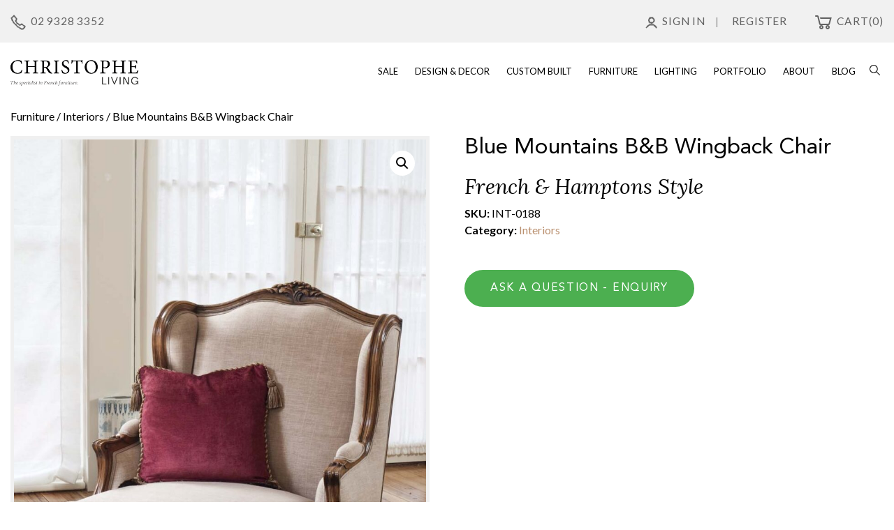

--- FILE ---
content_type: text/html; charset=UTF-8
request_url: https://christopheliving.com.au/product/blue-mountains-bb-wingback-chair/
body_size: 20921
content:
<!DOCTYPE html>
<html lang="en-AU">
<head>
	<meta charset="UTF-8">
	<meta name="viewport" content="width=device-width, initial-scale=1">
	<link rel="profile" href="https://gmpg.org/xfn/11">

	<meta name='robots' content='index, follow, max-image-preview:large, max-snippet:-1, max-video-preview:-1' />

	<!-- This site is optimized with the Yoast SEO plugin v26.5 - https://yoast.com/wordpress/plugins/seo/ -->
	<title>Blue Mountains B&amp;B Wingback Chair - Christophe Living</title>
	<meta name="description" content="Buy High Quality Custom Built French &amp; Hamptons Furniture in Australia | 37+ Years of Experience | 📞 CALL US: 02 9328 3352" />
	<link rel="canonical" href="https://christopheliving.com.au/product/blue-mountains-bb-wingback-chair/" />
	<meta property="og:locale" content="en_US" />
	<meta property="og:type" content="article" />
	<meta property="og:title" content="Blue Mountains B&amp;B Wingback Chair - Christophe Living" />
	<meta property="og:description" content="Buy High Quality Custom Built French &amp; Hamptons Furniture in Australia | 37+ Years of Experience | 📞 CALL US: 02 9328 3352" />
	<meta property="og:url" content="https://christopheliving.com.au/product/blue-mountains-bb-wingback-chair/" />
	<meta property="og:site_name" content="Christophe Living" />
	<meta property="article:publisher" content="https://www.facebook.com/ChristopheLiving/" />
	<meta property="article:modified_time" content="2020-08-17T05:52:49+00:00" />
	<meta property="og:image" content="https://christopheliving.com.au/wp-content/uploads/2019/09/INT-0188.jpg" />
	<meta property="og:image:width" content="1002" />
	<meta property="og:image:height" content="1500" />
	<meta property="og:image:type" content="image/jpeg" />
	<meta name="twitter:card" content="summary_large_image" />
	<script type="application/ld+json" class="yoast-schema-graph">{"@context":"https://schema.org","@graph":[{"@type":"WebPage","@id":"https://christopheliving.com.au/product/blue-mountains-bb-wingback-chair/","url":"https://christopheliving.com.au/product/blue-mountains-bb-wingback-chair/","name":"Blue Mountains B&amp;B Wingback Chair - Christophe Living","isPartOf":{"@id":"https://christopheliving.com.au/#website"},"primaryImageOfPage":{"@id":"https://christopheliving.com.au/product/blue-mountains-bb-wingback-chair/#primaryimage"},"image":{"@id":"https://christopheliving.com.au/product/blue-mountains-bb-wingback-chair/#primaryimage"},"thumbnailUrl":"https://christopheliving.com.au/wp-content/uploads/2019/09/INT-0188.jpg","datePublished":"2019-09-19T11:07:17+00:00","dateModified":"2020-08-17T05:52:49+00:00","description":"Buy High Quality Custom Built French & Hamptons Furniture in Australia | 37+ Years of Experience | 📞 CALL US: 02 9328 3352","breadcrumb":{"@id":"https://christopheliving.com.au/product/blue-mountains-bb-wingback-chair/#breadcrumb"},"inLanguage":"en-AU","potentialAction":[{"@type":"ReadAction","target":["https://christopheliving.com.au/product/blue-mountains-bb-wingback-chair/"]}]},{"@type":"ImageObject","inLanguage":"en-AU","@id":"https://christopheliving.com.au/product/blue-mountains-bb-wingback-chair/#primaryimage","url":"https://christopheliving.com.au/wp-content/uploads/2019/09/INT-0188.jpg","contentUrl":"https://christopheliving.com.au/wp-content/uploads/2019/09/INT-0188.jpg","width":1002,"height":1500,"caption":"Classic & Traditional Styles Timber Wingback Chair"},{"@type":"BreadcrumbList","@id":"https://christopheliving.com.au/product/blue-mountains-bb-wingback-chair/#breadcrumb","itemListElement":[{"@type":"ListItem","position":1,"name":"Home","item":"https://christopheliving.com.au/"},{"@type":"ListItem","position":2,"name":"Shop","item":"https://christopheliving.com.au/shop/"},{"@type":"ListItem","position":3,"name":"Blue Mountains B&amp;B Wingback Chair"}]},{"@type":"WebSite","@id":"https://christopheliving.com.au/#website","url":"https://christopheliving.com.au/","name":"Christophe Living","description":"French provincial furniture, lighting &amp; interiors","publisher":{"@id":"https://christopheliving.com.au/#organization"},"potentialAction":[{"@type":"SearchAction","target":{"@type":"EntryPoint","urlTemplate":"https://christopheliving.com.au/?s={search_term_string}"},"query-input":{"@type":"PropertyValueSpecification","valueRequired":true,"valueName":"search_term_string"}}],"inLanguage":"en-AU"},{"@type":"Organization","@id":"https://christopheliving.com.au/#organization","name":"Christophe Living","url":"https://christopheliving.com.au/","logo":{"@type":"ImageObject","inLanguage":"en-AU","@id":"https://christopheliving.com.au/#/schema/logo/image/","url":"https://christopheliving.com.au/wp-content/uploads/2019/10/christophe-living-logo.png","contentUrl":"https://christopheliving.com.au/wp-content/uploads/2019/10/christophe-living-logo.png","width":475,"height":95,"caption":"Christophe Living"},"image":{"@id":"https://christopheliving.com.au/#/schema/logo/image/"},"sameAs":["https://www.facebook.com/ChristopheLiving/","https://www.instagram.com/christopheliving/","https://www.linkedin.com/company/christophe-living/","https://www.pinterest.com.au/CLInterior/","https://www.youtube.com/christophedesign"]}]}</script>
	<!-- / Yoast SEO plugin. -->


<link rel='dns-prefetch' href='//fonts.googleapis.com' />
<link rel='dns-prefetch' href='//hcaptcha.com' />
<link rel="alternate" type="application/rss+xml" title="Christophe Living &raquo; Feed" href="https://christopheliving.com.au/feed/" />
<link rel="alternate" type="application/rss+xml" title="Christophe Living &raquo; Comments Feed" href="https://christopheliving.com.au/comments/feed/" />
<script type="ea00bdd077a610b0081696d6-text/javascript" id="wpp-js" src="https://christopheliving.com.au/wp-content/plugins/wordpress-popular-posts/assets/js/wpp.min.js?ver=7.3.6" data-sampling="0" data-sampling-rate="100" data-api-url="https://christopheliving.com.au/wp-json/wordpress-popular-posts" data-post-id="4390" data-token="bbcebf64a0" data-lang="0" data-debug="0"></script>
<link rel="alternate" title="oEmbed (JSON)" type="application/json+oembed" href="https://christopheliving.com.au/wp-json/oembed/1.0/embed?url=https%3A%2F%2Fchristopheliving.com.au%2Fproduct%2Fblue-mountains-bb-wingback-chair%2F" />
<link rel="alternate" title="oEmbed (XML)" type="text/xml+oembed" href="https://christopheliving.com.au/wp-json/oembed/1.0/embed?url=https%3A%2F%2Fchristopheliving.com.au%2Fproduct%2Fblue-mountains-bb-wingback-chair%2F&#038;format=xml" />
<style id='wp-img-auto-sizes-contain-inline-css' type='text/css'>
img:is([sizes=auto i],[sizes^="auto," i]){contain-intrinsic-size:3000px 1500px}
/*# sourceURL=wp-img-auto-sizes-contain-inline-css */
</style>
<link rel='stylesheet' id='font-awesome-css' href='https://christopheliving.com.au/wp-content/plugins/load-more-products-for-woocommerce/berocket/assets/css/font-awesome.min.css?ver=6.9' type='text/css' media='all' />
<style id='wp-emoji-styles-inline-css' type='text/css'>

	img.wp-smiley, img.emoji {
		display: inline !important;
		border: none !important;
		box-shadow: none !important;
		height: 1em !important;
		width: 1em !important;
		margin: 0 0.07em !important;
		vertical-align: -0.1em !important;
		background: none !important;
		padding: 0 !important;
	}
/*# sourceURL=wp-emoji-styles-inline-css */
</style>
<style id='wp-block-library-inline-css' type='text/css'>
:root{--wp-block-synced-color:#7a00df;--wp-block-synced-color--rgb:122,0,223;--wp-bound-block-color:var(--wp-block-synced-color);--wp-editor-canvas-background:#ddd;--wp-admin-theme-color:#007cba;--wp-admin-theme-color--rgb:0,124,186;--wp-admin-theme-color-darker-10:#006ba1;--wp-admin-theme-color-darker-10--rgb:0,107,160.5;--wp-admin-theme-color-darker-20:#005a87;--wp-admin-theme-color-darker-20--rgb:0,90,135;--wp-admin-border-width-focus:2px}@media (min-resolution:192dpi){:root{--wp-admin-border-width-focus:1.5px}}.wp-element-button{cursor:pointer}:root .has-very-light-gray-background-color{background-color:#eee}:root .has-very-dark-gray-background-color{background-color:#313131}:root .has-very-light-gray-color{color:#eee}:root .has-very-dark-gray-color{color:#313131}:root .has-vivid-green-cyan-to-vivid-cyan-blue-gradient-background{background:linear-gradient(135deg,#00d084,#0693e3)}:root .has-purple-crush-gradient-background{background:linear-gradient(135deg,#34e2e4,#4721fb 50%,#ab1dfe)}:root .has-hazy-dawn-gradient-background{background:linear-gradient(135deg,#faaca8,#dad0ec)}:root .has-subdued-olive-gradient-background{background:linear-gradient(135deg,#fafae1,#67a671)}:root .has-atomic-cream-gradient-background{background:linear-gradient(135deg,#fdd79a,#004a59)}:root .has-nightshade-gradient-background{background:linear-gradient(135deg,#330968,#31cdcf)}:root .has-midnight-gradient-background{background:linear-gradient(135deg,#020381,#2874fc)}:root{--wp--preset--font-size--normal:16px;--wp--preset--font-size--huge:42px}.has-regular-font-size{font-size:1em}.has-larger-font-size{font-size:2.625em}.has-normal-font-size{font-size:var(--wp--preset--font-size--normal)}.has-huge-font-size{font-size:var(--wp--preset--font-size--huge)}.has-text-align-center{text-align:center}.has-text-align-left{text-align:left}.has-text-align-right{text-align:right}.has-fit-text{white-space:nowrap!important}#end-resizable-editor-section{display:none}.aligncenter{clear:both}.items-justified-left{justify-content:flex-start}.items-justified-center{justify-content:center}.items-justified-right{justify-content:flex-end}.items-justified-space-between{justify-content:space-between}.screen-reader-text{border:0;clip-path:inset(50%);height:1px;margin:-1px;overflow:hidden;padding:0;position:absolute;width:1px;word-wrap:normal!important}.screen-reader-text:focus{background-color:#ddd;clip-path:none;color:#444;display:block;font-size:1em;height:auto;left:5px;line-height:normal;padding:15px 23px 14px;text-decoration:none;top:5px;width:auto;z-index:100000}html :where(.has-border-color){border-style:solid}html :where([style*=border-top-color]){border-top-style:solid}html :where([style*=border-right-color]){border-right-style:solid}html :where([style*=border-bottom-color]){border-bottom-style:solid}html :where([style*=border-left-color]){border-left-style:solid}html :where([style*=border-width]){border-style:solid}html :where([style*=border-top-width]){border-top-style:solid}html :where([style*=border-right-width]){border-right-style:solid}html :where([style*=border-bottom-width]){border-bottom-style:solid}html :where([style*=border-left-width]){border-left-style:solid}html :where(img[class*=wp-image-]){height:auto;max-width:100%}:where(figure){margin:0 0 1em}html :where(.is-position-sticky){--wp-admin--admin-bar--position-offset:var(--wp-admin--admin-bar--height,0px)}@media screen and (max-width:600px){html :where(.is-position-sticky){--wp-admin--admin-bar--position-offset:0px}}

/*# sourceURL=wp-block-library-inline-css */
</style><link rel='stylesheet' id='wc-blocks-style-css' href='https://christopheliving.com.au/wp-content/plugins/woocommerce/assets/client/blocks/wc-blocks.css?ver=wc-10.3.6' type='text/css' media='all' />
<style id='global-styles-inline-css' type='text/css'>
:root{--wp--preset--aspect-ratio--square: 1;--wp--preset--aspect-ratio--4-3: 4/3;--wp--preset--aspect-ratio--3-4: 3/4;--wp--preset--aspect-ratio--3-2: 3/2;--wp--preset--aspect-ratio--2-3: 2/3;--wp--preset--aspect-ratio--16-9: 16/9;--wp--preset--aspect-ratio--9-16: 9/16;--wp--preset--color--black: #000000;--wp--preset--color--cyan-bluish-gray: #abb8c3;--wp--preset--color--white: #ffffff;--wp--preset--color--pale-pink: #f78da7;--wp--preset--color--vivid-red: #cf2e2e;--wp--preset--color--luminous-vivid-orange: #ff6900;--wp--preset--color--luminous-vivid-amber: #fcb900;--wp--preset--color--light-green-cyan: #7bdcb5;--wp--preset--color--vivid-green-cyan: #00d084;--wp--preset--color--pale-cyan-blue: #8ed1fc;--wp--preset--color--vivid-cyan-blue: #0693e3;--wp--preset--color--vivid-purple: #9b51e0;--wp--preset--gradient--vivid-cyan-blue-to-vivid-purple: linear-gradient(135deg,rgb(6,147,227) 0%,rgb(155,81,224) 100%);--wp--preset--gradient--light-green-cyan-to-vivid-green-cyan: linear-gradient(135deg,rgb(122,220,180) 0%,rgb(0,208,130) 100%);--wp--preset--gradient--luminous-vivid-amber-to-luminous-vivid-orange: linear-gradient(135deg,rgb(252,185,0) 0%,rgb(255,105,0) 100%);--wp--preset--gradient--luminous-vivid-orange-to-vivid-red: linear-gradient(135deg,rgb(255,105,0) 0%,rgb(207,46,46) 100%);--wp--preset--gradient--very-light-gray-to-cyan-bluish-gray: linear-gradient(135deg,rgb(238,238,238) 0%,rgb(169,184,195) 100%);--wp--preset--gradient--cool-to-warm-spectrum: linear-gradient(135deg,rgb(74,234,220) 0%,rgb(151,120,209) 20%,rgb(207,42,186) 40%,rgb(238,44,130) 60%,rgb(251,105,98) 80%,rgb(254,248,76) 100%);--wp--preset--gradient--blush-light-purple: linear-gradient(135deg,rgb(255,206,236) 0%,rgb(152,150,240) 100%);--wp--preset--gradient--blush-bordeaux: linear-gradient(135deg,rgb(254,205,165) 0%,rgb(254,45,45) 50%,rgb(107,0,62) 100%);--wp--preset--gradient--luminous-dusk: linear-gradient(135deg,rgb(255,203,112) 0%,rgb(199,81,192) 50%,rgb(65,88,208) 100%);--wp--preset--gradient--pale-ocean: linear-gradient(135deg,rgb(255,245,203) 0%,rgb(182,227,212) 50%,rgb(51,167,181) 100%);--wp--preset--gradient--electric-grass: linear-gradient(135deg,rgb(202,248,128) 0%,rgb(113,206,126) 100%);--wp--preset--gradient--midnight: linear-gradient(135deg,rgb(2,3,129) 0%,rgb(40,116,252) 100%);--wp--preset--font-size--small: 13px;--wp--preset--font-size--medium: 20px;--wp--preset--font-size--large: 36px;--wp--preset--font-size--x-large: 42px;--wp--preset--spacing--20: 0.44rem;--wp--preset--spacing--30: 0.67rem;--wp--preset--spacing--40: 1rem;--wp--preset--spacing--50: 1.5rem;--wp--preset--spacing--60: 2.25rem;--wp--preset--spacing--70: 3.38rem;--wp--preset--spacing--80: 5.06rem;--wp--preset--shadow--natural: 6px 6px 9px rgba(0, 0, 0, 0.2);--wp--preset--shadow--deep: 12px 12px 50px rgba(0, 0, 0, 0.4);--wp--preset--shadow--sharp: 6px 6px 0px rgba(0, 0, 0, 0.2);--wp--preset--shadow--outlined: 6px 6px 0px -3px rgb(255, 255, 255), 6px 6px rgb(0, 0, 0);--wp--preset--shadow--crisp: 6px 6px 0px rgb(0, 0, 0);}:where(.is-layout-flex){gap: 0.5em;}:where(.is-layout-grid){gap: 0.5em;}body .is-layout-flex{display: flex;}.is-layout-flex{flex-wrap: wrap;align-items: center;}.is-layout-flex > :is(*, div){margin: 0;}body .is-layout-grid{display: grid;}.is-layout-grid > :is(*, div){margin: 0;}:where(.wp-block-columns.is-layout-flex){gap: 2em;}:where(.wp-block-columns.is-layout-grid){gap: 2em;}:where(.wp-block-post-template.is-layout-flex){gap: 1.25em;}:where(.wp-block-post-template.is-layout-grid){gap: 1.25em;}.has-black-color{color: var(--wp--preset--color--black) !important;}.has-cyan-bluish-gray-color{color: var(--wp--preset--color--cyan-bluish-gray) !important;}.has-white-color{color: var(--wp--preset--color--white) !important;}.has-pale-pink-color{color: var(--wp--preset--color--pale-pink) !important;}.has-vivid-red-color{color: var(--wp--preset--color--vivid-red) !important;}.has-luminous-vivid-orange-color{color: var(--wp--preset--color--luminous-vivid-orange) !important;}.has-luminous-vivid-amber-color{color: var(--wp--preset--color--luminous-vivid-amber) !important;}.has-light-green-cyan-color{color: var(--wp--preset--color--light-green-cyan) !important;}.has-vivid-green-cyan-color{color: var(--wp--preset--color--vivid-green-cyan) !important;}.has-pale-cyan-blue-color{color: var(--wp--preset--color--pale-cyan-blue) !important;}.has-vivid-cyan-blue-color{color: var(--wp--preset--color--vivid-cyan-blue) !important;}.has-vivid-purple-color{color: var(--wp--preset--color--vivid-purple) !important;}.has-black-background-color{background-color: var(--wp--preset--color--black) !important;}.has-cyan-bluish-gray-background-color{background-color: var(--wp--preset--color--cyan-bluish-gray) !important;}.has-white-background-color{background-color: var(--wp--preset--color--white) !important;}.has-pale-pink-background-color{background-color: var(--wp--preset--color--pale-pink) !important;}.has-vivid-red-background-color{background-color: var(--wp--preset--color--vivid-red) !important;}.has-luminous-vivid-orange-background-color{background-color: var(--wp--preset--color--luminous-vivid-orange) !important;}.has-luminous-vivid-amber-background-color{background-color: var(--wp--preset--color--luminous-vivid-amber) !important;}.has-light-green-cyan-background-color{background-color: var(--wp--preset--color--light-green-cyan) !important;}.has-vivid-green-cyan-background-color{background-color: var(--wp--preset--color--vivid-green-cyan) !important;}.has-pale-cyan-blue-background-color{background-color: var(--wp--preset--color--pale-cyan-blue) !important;}.has-vivid-cyan-blue-background-color{background-color: var(--wp--preset--color--vivid-cyan-blue) !important;}.has-vivid-purple-background-color{background-color: var(--wp--preset--color--vivid-purple) !important;}.has-black-border-color{border-color: var(--wp--preset--color--black) !important;}.has-cyan-bluish-gray-border-color{border-color: var(--wp--preset--color--cyan-bluish-gray) !important;}.has-white-border-color{border-color: var(--wp--preset--color--white) !important;}.has-pale-pink-border-color{border-color: var(--wp--preset--color--pale-pink) !important;}.has-vivid-red-border-color{border-color: var(--wp--preset--color--vivid-red) !important;}.has-luminous-vivid-orange-border-color{border-color: var(--wp--preset--color--luminous-vivid-orange) !important;}.has-luminous-vivid-amber-border-color{border-color: var(--wp--preset--color--luminous-vivid-amber) !important;}.has-light-green-cyan-border-color{border-color: var(--wp--preset--color--light-green-cyan) !important;}.has-vivid-green-cyan-border-color{border-color: var(--wp--preset--color--vivid-green-cyan) !important;}.has-pale-cyan-blue-border-color{border-color: var(--wp--preset--color--pale-cyan-blue) !important;}.has-vivid-cyan-blue-border-color{border-color: var(--wp--preset--color--vivid-cyan-blue) !important;}.has-vivid-purple-border-color{border-color: var(--wp--preset--color--vivid-purple) !important;}.has-vivid-cyan-blue-to-vivid-purple-gradient-background{background: var(--wp--preset--gradient--vivid-cyan-blue-to-vivid-purple) !important;}.has-light-green-cyan-to-vivid-green-cyan-gradient-background{background: var(--wp--preset--gradient--light-green-cyan-to-vivid-green-cyan) !important;}.has-luminous-vivid-amber-to-luminous-vivid-orange-gradient-background{background: var(--wp--preset--gradient--luminous-vivid-amber-to-luminous-vivid-orange) !important;}.has-luminous-vivid-orange-to-vivid-red-gradient-background{background: var(--wp--preset--gradient--luminous-vivid-orange-to-vivid-red) !important;}.has-very-light-gray-to-cyan-bluish-gray-gradient-background{background: var(--wp--preset--gradient--very-light-gray-to-cyan-bluish-gray) !important;}.has-cool-to-warm-spectrum-gradient-background{background: var(--wp--preset--gradient--cool-to-warm-spectrum) !important;}.has-blush-light-purple-gradient-background{background: var(--wp--preset--gradient--blush-light-purple) !important;}.has-blush-bordeaux-gradient-background{background: var(--wp--preset--gradient--blush-bordeaux) !important;}.has-luminous-dusk-gradient-background{background: var(--wp--preset--gradient--luminous-dusk) !important;}.has-pale-ocean-gradient-background{background: var(--wp--preset--gradient--pale-ocean) !important;}.has-electric-grass-gradient-background{background: var(--wp--preset--gradient--electric-grass) !important;}.has-midnight-gradient-background{background: var(--wp--preset--gradient--midnight) !important;}.has-small-font-size{font-size: var(--wp--preset--font-size--small) !important;}.has-medium-font-size{font-size: var(--wp--preset--font-size--medium) !important;}.has-large-font-size{font-size: var(--wp--preset--font-size--large) !important;}.has-x-large-font-size{font-size: var(--wp--preset--font-size--x-large) !important;}
/*# sourceURL=global-styles-inline-css */
</style>

<style id='classic-theme-styles-inline-css' type='text/css'>
/*! This file is auto-generated */
.wp-block-button__link{color:#fff;background-color:#32373c;border-radius:9999px;box-shadow:none;text-decoration:none;padding:calc(.667em + 2px) calc(1.333em + 2px);font-size:1.125em}.wp-block-file__button{background:#32373c;color:#fff;text-decoration:none}
/*# sourceURL=/wp-includes/css/classic-themes.min.css */
</style>
<link rel='stylesheet' id='contact-form-7-css' href='https://christopheliving.com.au/wp-content/plugins/contact-form-7/includes/css/styles.css?ver=6.1.4' type='text/css' media='all' />
<link rel='stylesheet' id='photoswipe-css' href='https://christopheliving.com.au/wp-content/plugins/woocommerce/assets/css/photoswipe/photoswipe.min.css?ver=10.3.6' type='text/css' media='all' />
<link rel='stylesheet' id='photoswipe-default-skin-css' href='https://christopheliving.com.au/wp-content/plugins/woocommerce/assets/css/photoswipe/default-skin/default-skin.min.css?ver=10.3.6' type='text/css' media='all' />
<link rel='stylesheet' id='woocommerce-layout-css' href='https://christopheliving.com.au/wp-content/plugins/woocommerce/assets/css/woocommerce-layout.css?ver=10.3.6' type='text/css' media='all' />
<link rel='stylesheet' id='woocommerce-smallscreen-css' href='https://christopheliving.com.au/wp-content/plugins/woocommerce/assets/css/woocommerce-smallscreen.css?ver=10.3.6' type='text/css' media='only screen and (max-width: 768px)' />
<link rel='stylesheet' id='woocommerce-general-css' href='https://christopheliving.com.au/wp-content/plugins/woocommerce/assets/css/woocommerce.css?ver=10.3.6' type='text/css' media='all' />
<style id='woocommerce-inline-inline-css' type='text/css'>
.woocommerce form .form-row .required { visibility: visible; }
/*# sourceURL=woocommerce-inline-inline-css */
</style>
<link rel='stylesheet' id='wordpress-popular-posts-css-css' href='https://christopheliving.com.au/wp-content/plugins/wordpress-popular-posts/assets/css/wpp.css?ver=7.3.6' type='text/css' media='all' />
<link rel='stylesheet' id='brands-styles-css' href='https://christopheliving.com.au/wp-content/plugins/woocommerce/assets/css/brands.css?ver=10.3.6' type='text/css' media='all' />
<link rel='stylesheet' id='google-fonts-css' href='https://fonts.googleapis.com/css?family=Lato%3A300%2C300i%2C400%2C400i%2C700%2C700i%7CLora%3A400%2C400i%2C700%2C700i&#038;ver=6.9' type='text/css' media='all' />
<link rel='stylesheet' id='bootstrap-css-css' href='https://christopheliving.com.au/wp-content/themes/cd_theme_2018/css/bootstrap.css?ver=6.9' type='text/css' media='all' />
<link rel='stylesheet' id='slick-css-css' href='https://christopheliving.com.au/wp-content/themes/cd_theme_2018/css/slick.css?ver=6.9' type='text/css' media='all' />
<link rel='stylesheet' id='fontawesome-css-css' href='https://christopheliving.com.au/wp-content/themes/cd_theme_2018/css/font-awesome.min.css?ver=6.9' type='text/css' media='all' />
<link rel='stylesheet' id='select2-css-css' href='https://christopheliving.com.au/wp-content/themes/cd_theme_2018/css/select2.min.css?ver=6.9' type='text/css' media='all' />
<link rel='stylesheet' id='meanmenu-css-css' href='https://christopheliving.com.au/wp-content/themes/cd_theme_2018/css/meanmenu.min.css?ver=6.9' type='text/css' media='all' />
<link rel='stylesheet' id='cd_theme_2018-style-css' href='https://christopheliving.com.au/wp-content/themes/cd_theme_2018/style.css?ver=1765764610' type='text/css' media='all' />
<script type="ea00bdd077a610b0081696d6-text/javascript" src="https://christopheliving.com.au/wp-includes/js/jquery/jquery.min.js?ver=3.7.1" id="jquery-core-js"></script>
<script type="ea00bdd077a610b0081696d6-text/javascript" src="https://christopheliving.com.au/wp-includes/js/jquery/jquery-migrate.min.js?ver=3.4.1" id="jquery-migrate-js"></script>
<script type="ea00bdd077a610b0081696d6-text/javascript" src="https://christopheliving.com.au/wp-content/plugins/woocommerce/assets/js/jquery-blockui/jquery.blockUI.min.js?ver=2.7.0-wc.10.3.6" id="wc-jquery-blockui-js" defer="defer" data-wp-strategy="defer"></script>
<script type="ea00bdd077a610b0081696d6-text/javascript" id="wc-add-to-cart-js-extra">
/* <![CDATA[ */
var wc_add_to_cart_params = {"ajax_url":"/wp-admin/admin-ajax.php","wc_ajax_url":"/?wc-ajax=%%endpoint%%","i18n_view_cart":"View cart","cart_url":"https://christopheliving.com.au/cart/","is_cart":"","cart_redirect_after_add":"no"};
//# sourceURL=wc-add-to-cart-js-extra
/* ]]> */
</script>
<script type="ea00bdd077a610b0081696d6-text/javascript" src="https://christopheliving.com.au/wp-content/plugins/woocommerce/assets/js/frontend/add-to-cart.min.js?ver=10.3.6" id="wc-add-to-cart-js" defer="defer" data-wp-strategy="defer"></script>
<script type="ea00bdd077a610b0081696d6-text/javascript" src="https://christopheliving.com.au/wp-content/plugins/woocommerce/assets/js/zoom/jquery.zoom.min.js?ver=1.7.21-wc.10.3.6" id="wc-zoom-js" defer="defer" data-wp-strategy="defer"></script>
<script type="ea00bdd077a610b0081696d6-text/javascript" src="https://christopheliving.com.au/wp-content/plugins/woocommerce/assets/js/flexslider/jquery.flexslider.min.js?ver=2.7.2-wc.10.3.6" id="wc-flexslider-js" defer="defer" data-wp-strategy="defer"></script>
<script type="ea00bdd077a610b0081696d6-text/javascript" src="https://christopheliving.com.au/wp-content/plugins/woocommerce/assets/js/photoswipe/photoswipe.min.js?ver=4.1.1-wc.10.3.6" id="wc-photoswipe-js" defer="defer" data-wp-strategy="defer"></script>
<script type="ea00bdd077a610b0081696d6-text/javascript" src="https://christopheliving.com.au/wp-content/plugins/woocommerce/assets/js/photoswipe/photoswipe-ui-default.min.js?ver=4.1.1-wc.10.3.6" id="wc-photoswipe-ui-default-js" defer="defer" data-wp-strategy="defer"></script>
<script type="ea00bdd077a610b0081696d6-text/javascript" id="wc-single-product-js-extra">
/* <![CDATA[ */
var wc_single_product_params = {"i18n_required_rating_text":"Please select a rating","i18n_rating_options":["1 of 5 stars","2 of 5 stars","3 of 5 stars","4 of 5 stars","5 of 5 stars"],"i18n_product_gallery_trigger_text":"View full-screen image gallery","review_rating_required":"yes","flexslider":{"rtl":false,"animation":"slide","smoothHeight":true,"directionNav":false,"controlNav":"thumbnails","slideshow":false,"animationSpeed":500,"animationLoop":false,"allowOneSlide":false},"zoom_enabled":"1","zoom_options":[],"photoswipe_enabled":"1","photoswipe_options":{"shareEl":false,"closeOnScroll":false,"history":false,"hideAnimationDuration":0,"showAnimationDuration":0},"flexslider_enabled":"1"};
//# sourceURL=wc-single-product-js-extra
/* ]]> */
</script>
<script type="ea00bdd077a610b0081696d6-text/javascript" src="https://christopheliving.com.au/wp-content/plugins/woocommerce/assets/js/frontend/single-product.min.js?ver=10.3.6" id="wc-single-product-js" defer="defer" data-wp-strategy="defer"></script>
<script type="ea00bdd077a610b0081696d6-text/javascript" src="https://christopheliving.com.au/wp-content/plugins/woocommerce/assets/js/js-cookie/js.cookie.min.js?ver=2.1.4-wc.10.3.6" id="wc-js-cookie-js" defer="defer" data-wp-strategy="defer"></script>
<script type="ea00bdd077a610b0081696d6-text/javascript" id="woocommerce-js-extra">
/* <![CDATA[ */
var woocommerce_params = {"ajax_url":"/wp-admin/admin-ajax.php","wc_ajax_url":"/?wc-ajax=%%endpoint%%","i18n_password_show":"Show password","i18n_password_hide":"Hide password"};
//# sourceURL=woocommerce-js-extra
/* ]]> */
</script>
<script type="ea00bdd077a610b0081696d6-text/javascript" src="https://christopheliving.com.au/wp-content/plugins/woocommerce/assets/js/frontend/woocommerce.min.js?ver=10.3.6" id="woocommerce-js" defer="defer" data-wp-strategy="defer"></script>
<link rel="https://api.w.org/" href="https://christopheliving.com.au/wp-json/" /><link rel="alternate" title="JSON" type="application/json" href="https://christopheliving.com.au/wp-json/wp/v2/product/4390" /><link rel="EditURI" type="application/rsd+xml" title="RSD" href="https://christopheliving.com.au/xmlrpc.php?rsd" />
<meta name="generator" content="WordPress 6.9" />
<meta name="generator" content="WooCommerce 10.3.6" />
<link rel='shortlink' href='https://christopheliving.com.au/?p=4390' />
<style></style><style>
                .lmp_load_more_button.br_lmp_button_settings .lmp_button:hover {
                    background-color: #000000!important;
                    color: #ffffff!important;
                }
                .lmp_load_more_button.br_lmp_prev_settings .lmp_button:hover {
                    background-color: #9999ff!important;
                    color: #111111!important;
                }li.product.lazy, .berocket_lgv_additional_data.lazy{opacity:0;}</style><!-- Stream WordPress user activity plugin v4.1.1 -->
<style>
.h-captcha{position:relative;display:block;margin-bottom:2rem;padding:0;clear:both}.h-captcha[data-size="normal"]{width:302px;height:76px}.h-captcha[data-size="compact"]{width:158px;height:138px}.h-captcha[data-size="invisible"]{display:none}.h-captcha iframe{z-index:1}.h-captcha::before{content:"";display:block;position:absolute;top:0;left:0;background:url(https://christopheliving.com.au/wp-content/plugins/hcaptcha-for-forms-and-more/assets/images/hcaptcha-div-logo.svg) no-repeat;border:1px solid #fff0;border-radius:4px;box-sizing:border-box}.h-captcha::after{content:"The hCaptcha loading is delayed until user interaction.";font-family:-apple-system,system-ui,BlinkMacSystemFont,"Segoe UI",Roboto,Oxygen,Ubuntu,"Helvetica Neue",Arial,sans-serif;font-size:10px;font-weight:500;position:absolute;top:0;bottom:0;left:0;right:0;box-sizing:border-box;color:#bf1722;opacity:0}.h-captcha:not(:has(iframe))::after{animation:hcap-msg-fade-in .3s ease forwards;animation-delay:2s}.h-captcha:has(iframe)::after{animation:none;opacity:0}@keyframes hcap-msg-fade-in{to{opacity:1}}.h-captcha[data-size="normal"]::before{width:302px;height:76px;background-position:93.8% 28%}.h-captcha[data-size="normal"]::after{width:302px;height:76px;display:flex;flex-wrap:wrap;align-content:center;line-height:normal;padding:0 75px 0 10px}.h-captcha[data-size="compact"]::before{width:158px;height:138px;background-position:49.9% 78.8%}.h-captcha[data-size="compact"]::after{width:158px;height:138px;text-align:center;line-height:normal;padding:24px 10px 10px 10px}.h-captcha[data-theme="light"]::before,body.is-light-theme .h-captcha[data-theme="auto"]::before,.h-captcha[data-theme="auto"]::before{background-color:#fafafa;border:1px solid #e0e0e0}.h-captcha[data-theme="dark"]::before,body.is-dark-theme .h-captcha[data-theme="auto"]::before,html.wp-dark-mode-active .h-captcha[data-theme="auto"]::before,html.drdt-dark-mode .h-captcha[data-theme="auto"]::before{background-image:url(https://christopheliving.com.au/wp-content/plugins/hcaptcha-for-forms-and-more/assets/images/hcaptcha-div-logo-white.svg);background-repeat:no-repeat;background-color:#333;border:1px solid #f5f5f5}@media (prefers-color-scheme:dark){.h-captcha[data-theme="auto"]::before{background-image:url(https://christopheliving.com.au/wp-content/plugins/hcaptcha-for-forms-and-more/assets/images/hcaptcha-div-logo-white.svg);background-repeat:no-repeat;background-color:#333;border:1px solid #f5f5f5}}.h-captcha[data-theme="custom"]::before{background-color:initial}.h-captcha[data-size="invisible"]::before,.h-captcha[data-size="invisible"]::after{display:none}.h-captcha iframe{position:relative}div[style*="z-index: 2147483647"] div[style*="border-width: 11px"][style*="position: absolute"][style*="pointer-events: none"]{border-style:none}
</style>
            <style id="wpp-loading-animation-styles">@-webkit-keyframes bgslide{from{background-position-x:0}to{background-position-x:-200%}}@keyframes bgslide{from{background-position-x:0}to{background-position-x:-200%}}.wpp-widget-block-placeholder,.wpp-shortcode-placeholder{margin:0 auto;width:60px;height:3px;background:#dd3737;background:linear-gradient(90deg,#dd3737 0%,#571313 10%,#dd3737 100%);background-size:200% auto;border-radius:3px;-webkit-animation:bgslide 1s infinite linear;animation:bgslide 1s infinite linear}</style>
                    <script type="ea00bdd077a610b0081696d6-text/javascript">
            document.addEventListener( 'wpcf7mailsent', function( event ) {
                if ( '15488' == event.detail.contactFormId ) {
                console.log( " email sent" );
                //ga('send', 'event', 'Enquiry Form', 'submit');
                location = 'https://christopheliving.com.au/thank-you-for-your-enquiry/';
                }
            }, false );
        </script>
        <style>.mc4wp-checkbox-contact-form-7{clear:both;width:auto;display:block;position:static}.mc4wp-checkbox-contact-form-7 input{float:none;vertical-align:middle;-webkit-appearance:checkbox;width:auto;max-width:21px;margin:0 6px 0 0;padding:0;position:static;display:inline-block!important}.mc4wp-checkbox-contact-form-7 label{float:none;cursor:pointer;width:auto;margin:0 0 16px;display:block;position:static}</style>	<noscript><style>.woocommerce-product-gallery{ opacity: 1 !important; }</style></noscript>
	<style>
span[data-name="hcap-cf7"] .h-captcha{margin-bottom:0}span[data-name="hcap-cf7"]~input[type="submit"],span[data-name="hcap-cf7"]~button[type="submit"]{margin-top:2rem}
</style>
<style>
.woocommerce-form-login .h-captcha{margin-top:2rem}
</style>
<style>
.woocommerce-ResetPassword .h-captcha{margin-top:.5rem}
</style>
<style>
.woocommerce-form-register .h-captcha{margin-top:2rem}
</style>
<link rel="icon" href="https://christopheliving.com.au/wp-content/uploads/2019/11/cropped-christopheliving-favicon-32x32.png" sizes="32x32" />
<link rel="icon" href="https://christopheliving.com.au/wp-content/uploads/2019/11/cropped-christopheliving-favicon-192x192.png" sizes="192x192" />
<link rel="apple-touch-icon" href="https://christopheliving.com.au/wp-content/uploads/2019/11/cropped-christopheliving-favicon-180x180.png" />
<meta name="msapplication-TileImage" content="https://christopheliving.com.au/wp-content/uploads/2019/11/cropped-christopheliving-favicon-270x270.png" />
		<style type="text/css" id="wp-custom-css">
			.broken_link, a.broken_link {text-decoration:none}


.posted-on {display:none;}		</style>
		  <!-- Google Tag Manager -->
  <script type="ea00bdd077a610b0081696d6-text/javascript">(function(w,d,s,l,i){w[l]=w[l]||[];w[l].push({'gtm.start':
    new Date().getTime(),event:'gtm.js'});var f=d.getElementsByTagName(s)[0],
  j=d.createElement(s),dl=l!='dataLayer'?'&l='+l:'';j.async=true;j.src=
  'https://www.googletagmanager.com/gtm.js?id='+i+dl;f.parentNode.insertBefore(j,f);
})(window,document,'script','dataLayer','GTM-KVW944T');</script>
<!-- End Google Tag Manager -->
<meta name="ahrefs-site-verification" content="d23e70a6a7b7a1b4e7ddaf43c3b56c86ad78b44d4c5acdb3bc818c8cce862ddc">
<!-- Hotjar Tracking Code for www.christopheliving.com.au -->
<script type="ea00bdd077a610b0081696d6-text/javascript">

    (function(h,o,t,j,a,r){

        h.hj=h.hj||function(){(h.hj.q=h.hj.q||[]).push(arguments)};

        h._hjSettings={hjid:1946192,hjsv:6};

        a=o.getElementsByTagName('head')[0];

        r=o.createElement('script');r.async=1;

        r.src=t+h._hjSettings.hjid+j+h._hjSettings.hjsv;

        a.appendChild(r);

    })(window,document,'https://static.hotjar.com/c/hotjar-','.js?sv=');

</script>
</head>

<body class="wp-singular product-template-default single single-product postid-4390 wp-custom-logo wp-theme-cd_theme_2018 theme-cd_theme_2018 woocommerce woocommerce-page woocommerce-no-js product-blue-mountains-bb-wingback-chair">
  <!-- Google Tag Manager (noscript) -->
  <noscript><iframe src="https://www.googletagmanager.com/ns.html?id=GTM-KVW944T"
    height="0" width="0" style="display:none;visibility:hidden"></iframe></noscript>
    <!-- End Google Tag Manager (noscript) -->
    <div id="page-loader-wrap" class="loader-wrap">
    <div class="lds-ellipsis">
        <div></div>
        <div></div>
        <div></div>
        <div></div>
    </div>
</div>
<div id="page" class="site">
    <header id="masthead">
        <div class="super-top">
            <div class="container wider">
                <div class="row">
                    <div class="col-sm-6 col-xs-6 super-left">
                        <span class="call-phone"><a href="tel:0293283352"><i><img
                                            src="https://christopheliving.com.au/wp-content/themes/cd_theme_2018/images/i-phone-icon-2.png"
                                            alt="phone-icone" width="22" height="22"></i>02 9328 3352</a></span>
                                            </div> <!-- .col -->
                    <div class="col-sm-6 col-xs-6 super-right">
                                                <span class="user-status">
                  
                      <a href="https://christopheliving.com.au/my-account/"
                         class="user-logged"><i><img
                                      src="https://christopheliving.com.au/wp-content/themes/cd_theme_2018/images/i-person-icon.png"
                                      alt="user icon" width="17" height="17"></i>Sign in</a>
                      <a href="https://christopheliving.com.au/my-account/"
                         class="user-logged">Register</a>
                                  </span>
                        <span class="cart-a hidden-xs">
                  <a class="cart-customlocation" href="https://christopheliving.com.au/cart/"><i><img
                                  src="https://christopheliving.com.au/wp-content/themes/cd_theme_2018/images/i-shopping-cart.png"
                                  alt="user icon" width="24" height="20"></i><span
                              class="">Cart</span>(0)</a>
                </span>
                    </div> <!-- .col -->
                </div> <!-- .row -->
            </div> <!-- .container -->
        </div> <!-- .super-top -->
        <div class="container wider">
            <div class="row">
                <div class="col-xs-3 visible-xs meanmenu-visible">
                    <div id="hamburger-menu" class="visible-xs">
                        <!-- <a href=" javascript:void(0)"><i class="fa fa-bars" aria-hidden="true"></i></a> -->
                    </div>
                </div> <!-- .col -->
                <div class="col-sm-2 col-xs-6 branding-col">
                    <div class="branding-wrap">
                        <a href="https://christopheliving.com.au/">
                            <img width="475" height="95" src="https://christopheliving.com.au/wp-content/uploads/2019/10/christophe-living-logo.png" class="attachment-full size-full" alt="" decoding="async" srcset="https://christopheliving.com.au/wp-content/uploads/2019/10/christophe-living-logo.png 475w, https://christopheliving.com.au/wp-content/uploads/2019/10/christophe-living-logo-300x60.png 300w" sizes="(max-width: 475px) 100vw, 475px" />                        </a>
                    </div> <!-- .branding-wrap -->
                </div> <!-- .col -->
                <!-- <div id="burger-menu" class="visible-xs">
                    <a href="javascript:void(0)">
                        <span></span>
                        <span></span>
                        <span></span>
                    </a>
                  </div> -->

                <div class="col-sm-10 col-xs-3 main-nav-col text-right">
                    <div class="main-nav-wrap">
                        <nav class="main-navigation">
                            <ul id="primary-menu" class="menu"><li id="menu-item-38972" class="menu-item menu-item-type-custom menu-item-object-custom menu-item-38972"><a href="https://christopheliving.com.au/product-category/furniture/sale/">SALE</a></li>
<li id="menu-item-15432" class="menu-item menu-item-type-custom menu-item-object-custom menu-item-has-children menu-item-15432"><a href="#">DESIGN &#038; DECOR</a>
<ul class="sub-menu">
	<li id="menu-item-360" class="menu-item menu-item-type-post_type menu-item-object-page menu-item-360"><a href="https://christopheliving.com.au/interior-design/">Interior Design</a></li>
	<li id="menu-item-38100" class="menu-item menu-item-type-post_type menu-item-object-page menu-item-38100"><a href="https://christopheliving.com.au/commercial-design-consulting/">Commercial design</a></li>
	<li id="menu-item-363" class="menu-item menu-item-type-post_type menu-item-object-page menu-item-363"><a href="https://christopheliving.com.au/architectural-consulting/">Architectural Consulting</a></li>
	<li id="menu-item-1163" class="menu-item menu-item-type-post_type menu-item-object-page menu-item-1163"><a href="https://christopheliving.com.au/curtains/">Curtains</a></li>
	<li id="menu-item-1155" class="menu-item menu-item-type-post_type menu-item-object-page menu-item-1155"><a href="https://christopheliving.com.au/fabrics/">Upholstery Fabrics</a></li>
	<li id="menu-item-1156" class="menu-item menu-item-type-post_type menu-item-object-page menu-item-1156"><a href="https://christopheliving.com.au/rugs/">Rugs</a></li>
	<li id="menu-item-1150" class="menu-item menu-item-type-post_type menu-item-object-page menu-item-1150"><a href="https://christopheliving.com.au/mirrors-framing/">Mirrors &#038; Framing</a></li>
	<li id="menu-item-1145" class="menu-item menu-item-type-post_type menu-item-object-page menu-item-1145"><a href="https://christopheliving.com.au/art-prints/">Art &#038; Prints</a></li>
</ul>
</li>
<li id="menu-item-15433" class="menu-item menu-item-type-custom menu-item-object-custom menu-item-has-children menu-item-15433"><a href="#">CUSTOM BUILT</a>
<ul class="sub-menu">
	<li id="menu-item-501" class="menu-item menu-item-type-post_type menu-item-object-page menu-item-501"><a href="https://christopheliving.com.au/commercial-design-consulting/">Commercial design</a></li>
	<li id="menu-item-1153" class="menu-item menu-item-type-post_type menu-item-object-page menu-item-1153"><a href="https://christopheliving.com.au/design-build/">Design &#038; Build Process</a></li>
	<li id="menu-item-1149" class="menu-item menu-item-type-post_type menu-item-object-page menu-item-1149"><a href="https://christopheliving.com.au/kitchens/">Kitchens</a></li>
	<li id="menu-item-36145" class="menu-item menu-item-type-post_type menu-item-object-page menu-item-36145"><a href="https://christopheliving.com.au/hamptons-french-bathroom-vanities/">Bathroom Vanities</a></li>
	<li id="menu-item-1152" class="menu-item menu-item-type-post_type menu-item-object-page menu-item-1152"><a href="https://christopheliving.com.au/wardrobes/">French Wardrobes</a></li>
	<li id="menu-item-1166" class="menu-item menu-item-type-post_type menu-item-object-page menu-item-1166"><a href="https://christopheliving.com.au/custom-sofas-upholstery/">Custom Sofas &#038; Upholstery</a></li>
	<li id="menu-item-1162" class="menu-item menu-item-type-post_type menu-item-object-page menu-item-1162"><a href="https://christopheliving.com.au/wall-panelling/">Wall Panelling</a></li>
	<li id="menu-item-1147" class="menu-item menu-item-type-post_type menu-item-object-page menu-item-1147"><a href="https://christopheliving.com.au/doors/">Doors</a></li>
	<li id="menu-item-1151" class="menu-item menu-item-type-post_type menu-item-object-page menu-item-1151"><a href="https://christopheliving.com.au/libraries-buffets-tv-units/">Bookcases, Buffets &#038; TV Units</a></li>
	<li id="menu-item-1148" class="menu-item menu-item-type-post_type menu-item-object-page menu-item-1148"><a href="https://christopheliving.com.au/floors-marble/">Floors &#038; Marble</a></li>
	<li id="menu-item-1160" class="menu-item menu-item-type-post_type menu-item-object-page menu-item-1160"><a href="https://christopheliving.com.au/custom-furniture/">Customisable French Furniture</a></li>
	<li id="menu-item-1146" class="menu-item menu-item-type-post_type menu-item-object-page menu-item-1146"><a href="https://christopheliving.com.au/craftsmanship/">Craftsmanship</a></li>
	<li id="menu-item-1167" class="menu-item menu-item-type-post_type menu-item-object-page menu-item-1167"><a href="https://christopheliving.com.au/paint-finishes/">Paint Finishes</a></li>
</ul>
</li>
<li id="menu-item-33325" class="cl-mega-menu menu-item menu-item-type-custom menu-item-object-custom menu-item-has-children menu-item-33325"><a href="#">FURNITURE</a>
<ul class="sub-menu">
	<li id="menu-item-33371" class="cl-gold-colour menu-item menu-item-type-taxonomy menu-item-object-product_cat menu-item-33371"><a href="https://christopheliving.com.au/product-category/furniture/sale/">CLEARANCE SALE</a></li>
	<li id="menu-item-33326" class="menu-item menu-item-type-custom menu-item-object-custom menu-item-has-children menu-item-33326"><a href="#">Living room</a>
	<ul class="sub-menu">
		<li id="menu-item-33328" class="menu-item menu-item-type-taxonomy menu-item-object-product_cat menu-item-33328"><a href="https://christopheliving.com.au/product-category/furniture/sofas/">Sofas</a></li>
		<li id="menu-item-33327" class="menu-item menu-item-type-taxonomy menu-item-object-product_cat menu-item-33327"><a href="https://christopheliving.com.au/product-category/furniture/armchairs/">Armchairs</a></li>
		<li id="menu-item-33520" class="menu-item menu-item-type-taxonomy menu-item-object-product_cat menu-item-33520"><a href="https://christopheliving.com.au/product-category/furniture/occasional-chairs/">Occasional Chairs</a></li>
		<li id="menu-item-33333" class="menu-item menu-item-type-taxonomy menu-item-object-product_cat menu-item-33333"><a href="https://christopheliving.com.au/product-category/furniture/ottomans/">Ottomans</a></li>
		<li id="menu-item-33330" class="menu-item menu-item-type-taxonomy menu-item-object-product_cat menu-item-33330"><a href="https://christopheliving.com.au/product-category/furniture/coffee-tables/">Coffee Tables</a></li>
		<li id="menu-item-33329" class="menu-item menu-item-type-taxonomy menu-item-object-product_cat menu-item-33329"><a href="https://christopheliving.com.au/product-category/furniture/side-tables/">Side Tables</a></li>
		<li id="menu-item-33332" class="menu-item menu-item-type-taxonomy menu-item-object-product_cat menu-item-33332"><a href="https://christopheliving.com.au/product-category/furniture/hall-tables/">Hall Tables</a></li>
		<li id="menu-item-33879" class="menu-item menu-item-type-taxonomy menu-item-object-product_cat menu-item-33879"><a href="https://christopheliving.com.au/product-category/furniture/entertainment-tv-units/">TV Units</a></li>
	</ul>
</li>
	<li id="menu-item-33337" class="menu-item menu-item-type-custom menu-item-object-custom menu-item-has-children menu-item-33337"><a href="#">Dining room</a>
	<ul class="sub-menu">
		<li id="menu-item-33339" class="menu-item menu-item-type-taxonomy menu-item-object-product_cat menu-item-33339"><a href="https://christopheliving.com.au/product-category/furniture/dining-chairs/">Dining Chairs</a></li>
		<li id="menu-item-33338" class="menu-item menu-item-type-taxonomy menu-item-object-product_cat menu-item-33338"><a href="https://christopheliving.com.au/product-category/furniture/dining-tables/">Dining Tables</a></li>
		<li id="menu-item-33340" class="menu-item menu-item-type-taxonomy menu-item-object-product_cat menu-item-33340"><a href="https://christopheliving.com.au/product-category/furniture/side-servers/">Side Servers</a></li>
		<li id="menu-item-33341" class="menu-item menu-item-type-taxonomy menu-item-object-product_cat menu-item-33341"><a href="https://christopheliving.com.au/product-category/furniture/sideboards/">Sideboards</a></li>
		<li id="menu-item-33878" class="menu-item menu-item-type-taxonomy menu-item-object-product_cat menu-item-33878"><a href="https://christopheliving.com.au/product-category/furniture/buffets/">Buffets</a></li>
		<li id="menu-item-33524" class="menu-item menu-item-type-taxonomy menu-item-object-product_cat menu-item-33524"><a href="https://christopheliving.com.au/product-category/furniture/bar-stools/">Bar Stools</a></li>
	</ul>
</li>
	<li id="menu-item-33343" class="menu-item menu-item-type-custom menu-item-object-custom menu-item-has-children menu-item-33343"><a href="#">Study</a>
	<ul class="sub-menu">
		<li id="menu-item-33344" class="menu-item menu-item-type-taxonomy menu-item-object-product_cat menu-item-33344"><a href="https://christopheliving.com.au/product-category/furniture/desks/">Desks</a></li>
		<li id="menu-item-33843" class="menu-item menu-item-type-taxonomy menu-item-object-product_cat menu-item-33843"><a href="https://christopheliving.com.au/product-category/furniture/desk-chairs/">Desk Chairs</a></li>
		<li id="menu-item-33345" class="menu-item menu-item-type-taxonomy menu-item-object-product_cat menu-item-33345"><a href="https://christopheliving.com.au/product-category/furniture/bookcases/">Bookcases</a></li>
		<li id="menu-item-33525" class="menu-item menu-item-type-taxonomy menu-item-object-product_cat menu-item-33525"><a href="https://christopheliving.com.au/product-category/furniture/cabinets/">Filing Cabinets</a></li>
	</ul>
</li>
	<li id="menu-item-33346" class="menu-item menu-item-type-custom menu-item-object-custom menu-item-has-children menu-item-33346"><a href="#">Bedroom</a>
	<ul class="sub-menu">
		<li id="menu-item-33347" class="menu-item menu-item-type-taxonomy menu-item-object-product_cat menu-item-33347"><a href="https://christopheliving.com.au/product-category/furniture/beds/">Beds</a></li>
		<li id="menu-item-33348" class="menu-item menu-item-type-taxonomy menu-item-object-product_cat menu-item-33348"><a href="https://christopheliving.com.au/product-category/furniture/bedheads/">Bed Heads</a></li>
		<li id="menu-item-33349" class="menu-item menu-item-type-taxonomy menu-item-object-product_cat menu-item-33349"><a href="https://christopheliving.com.au/product-category/furniture/bedsides/">Bed Sides Tables</a></li>
		<li id="menu-item-33350" class="menu-item menu-item-type-taxonomy menu-item-object-product_cat menu-item-33350"><a href="https://christopheliving.com.au/product-category/furniture/drawers/">Drawers</a></li>
		<li id="menu-item-33526" class="menu-item menu-item-type-taxonomy menu-item-object-product_cat menu-item-33526"><a href="https://christopheliving.com.au/product-category/furniture/dressing-tables/">Dresser Tables</a></li>
		<li id="menu-item-33527" class="menu-item menu-item-type-taxonomy menu-item-object-product_cat menu-item-33527"><a href="https://christopheliving.com.au/product-category/furniture/bed-end-stools/">Bed End Stools</a></li>
		<li id="menu-item-33382" class="menu-item menu-item-type-taxonomy menu-item-object-product_cat menu-item-33382"><a href="https://christopheliving.com.au/product-category/furniture/wardrobes/">Wardrobes</a></li>
	</ul>
</li>
	<li id="menu-item-37778" class="menu-item menu-item-type-taxonomy menu-item-object-product_cat menu-item-37778"><a href="https://christopheliving.com.au/product-category/furniture/french-furniture-sets/">Furniture Sets</a></li>
	<li id="menu-item-36666" class="menu-item menu-item-type-post_type menu-item-object-page menu-item-36666"><a href="https://christopheliving.com.au/wall-panelling/">Wall panelling</a></li>
	<li id="menu-item-36671" class="menu-item menu-item-type-post_type menu-item-object-page menu-item-36671"><a href="https://christopheliving.com.au/custom-sofas-upholstery/">Custom sofas</a></li>
	<li id="menu-item-33352" class="menu-item menu-item-type-custom menu-item-object-custom menu-item-has-children menu-item-33352"><a href="#">Storage</a>
	<ul class="sub-menu">
		<li id="menu-item-33353" class="menu-item menu-item-type-taxonomy menu-item-object-product_cat menu-item-33353"><a href="https://christopheliving.com.au/product-category/furniture/display-cabinets/">Display Cabinets</a></li>
		<li id="menu-item-33355" class="menu-item menu-item-type-taxonomy menu-item-object-product_cat menu-item-33355"><a href="https://christopheliving.com.au/product-category/furniture/bookcases/">Book Cases</a></li>
		<li id="menu-item-35984" class="menu-item menu-item-type-taxonomy menu-item-object-product_cat menu-item-35984"><a href="https://christopheliving.com.au/product-category/furniture/cabinets/">Cabinets</a></li>
		<li id="menu-item-36655" class="menu-item menu-item-type-taxonomy menu-item-object-product_cat menu-item-36655"><a href="https://christopheliving.com.au/product-category/furniture/wardrobes/">Wardrobes</a></li>
		<li id="menu-item-36653" class="menu-item menu-item-type-taxonomy menu-item-object-product_cat menu-item-36653"><a href="https://christopheliving.com.au/product-category/furniture/entertainment-tv-units/">TV Units</a></li>
	</ul>
</li>
	<li id="menu-item-33522" class="menu-item menu-item-type-taxonomy menu-item-object-product_cat menu-item-has-children menu-item-33522"><a href="https://christopheliving.com.au/product-category/decor/">Decor</a>
	<ul class="sub-menu">
		<li id="menu-item-33335" class="menu-item menu-item-type-taxonomy menu-item-object-product_cat menu-item-33335"><a href="https://christopheliving.com.au/product-category/decor/art/">Art</a></li>
		<li id="menu-item-36592" class="menu-item menu-item-type-taxonomy menu-item-object-product_cat menu-item-36592"><a href="https://christopheliving.com.au/product-category/decor/rugs/">Rugs</a></li>
		<li id="menu-item-33336" class="menu-item menu-item-type-taxonomy menu-item-object-product_cat menu-item-33336"><a href="https://christopheliving.com.au/product-category/decor/mirrors/">Mirrors</a></li>
	</ul>
</li>
	<li id="menu-item-36657" class="menu-item menu-item-type-custom menu-item-object-custom menu-item-has-children menu-item-36657"><a href="#">Bathroom</a>
	<ul class="sub-menu">
		<li id="menu-item-36658" class="menu-item menu-item-type-taxonomy menu-item-object-product_cat menu-item-36658"><a href="https://christopheliving.com.au/product-category/furniture/bathroom-vanities/">Bathroom Vanities</a></li>
		<li id="menu-item-36660" class="menu-item menu-item-type-taxonomy menu-item-object-product_cat menu-item-36660"><a href="https://christopheliving.com.au/product-category/lighting/bathroom-lights/">Bathroom Lights</a></li>
	</ul>
</li>
	<li id="menu-item-36661" class="menu-item menu-item-type-custom menu-item-object-custom menu-item-has-children menu-item-36661"><a href="#">Kitchen</a>
	<ul class="sub-menu">
		<li id="menu-item-36662" class="menu-item menu-item-type-post_type menu-item-object-page menu-item-36662"><a href="https://christopheliving.com.au/kitchens/">Kitchen design</a></li>
		<li id="menu-item-36664" class="menu-item menu-item-type-taxonomy menu-item-object-product_cat menu-item-36664"><a href="https://christopheliving.com.au/product-category/furniture/bar-stools/">Bar Stools</a></li>
	</ul>
</li>
	<li id="menu-item-76133" class="menu-item menu-item-type-custom menu-item-object-custom menu-item-has-children menu-item-76133"><a href="#">Outdoor</a>
	<ul class="sub-menu">
		<li id="menu-item-76139" class="menu-item menu-item-type-taxonomy menu-item-object-product_cat menu-item-76139"><a href="https://christopheliving.com.au/product-category/furniture/furniture-outdoor/furniture-outdoor-sofas/">Sofas</a></li>
		<li id="menu-item-76141" class="menu-item menu-item-type-taxonomy menu-item-object-product_cat menu-item-76141"><a href="https://christopheliving.com.au/product-category/furniture/furniture-outdoor/furniture-outdoor-armchairs/">Armchairs</a></li>
		<li id="menu-item-76136" class="menu-item menu-item-type-taxonomy menu-item-object-product_cat menu-item-76136"><a href="https://christopheliving.com.au/product-category/furniture/furniture-outdoor/furniture-outdoor-coffee-table/">Coffee Table</a></li>
		<li id="menu-item-76137" class="menu-item menu-item-type-taxonomy menu-item-object-product_cat menu-item-76137"><a href="https://christopheliving.com.au/product-category/furniture/furniture-outdoor/furniture-outdoor-side-table/">Side Table</a></li>
		<li id="menu-item-76134" class="menu-item menu-item-type-taxonomy menu-item-object-product_cat menu-item-76134"><a href="https://christopheliving.com.au/product-category/furniture/furniture-outdoor/furniture-outdoor-dining-tables/">Dining Tables</a></li>
		<li id="menu-item-76138" class="menu-item menu-item-type-taxonomy menu-item-object-product_cat menu-item-76138"><a href="https://christopheliving.com.au/product-category/furniture/furniture-outdoor/furniture-outdoor-dining-chair/">Dining Chair</a></li>
	</ul>
</li>
	<li id="menu-item-33529" class="menu-item menu-item-type-custom menu-item-object-custom menu-item-has-children menu-item-33529"><a href="#">Custom Made</a>
	<ul class="sub-menu">
		<li id="menu-item-39118" class="menu-item menu-item-type-post_type menu-item-object-page menu-item-39118"><a href="https://christopheliving.com.au/curtains/">Curtains</a></li>
		<li id="menu-item-36675" class="menu-item menu-item-type-taxonomy menu-item-object-product_cat menu-item-36675"><a href="https://christopheliving.com.au/product-category/furniture/pelmets/">Pelmets</a></li>
		<li id="menu-item-33537" class="menu-item menu-item-type-post_type menu-item-object-page menu-item-33537"><a href="https://christopheliving.com.au/wall-panelling/">Wall Panelling</a></li>
		<li id="menu-item-33530" class="menu-item menu-item-type-post_type menu-item-object-page menu-item-33530"><a href="https://christopheliving.com.au/wardrobes/">Wardrobes</a></li>
		<li id="menu-item-33531" class="menu-item menu-item-type-post_type menu-item-object-page menu-item-33531"><a href="https://christopheliving.com.au/kitchens/">Kitchens</a></li>
		<li id="menu-item-33859" class="menu-item menu-item-type-taxonomy menu-item-object-product_cat menu-item-33859"><a href="https://christopheliving.com.au/product-category/furniture/bathroom-vanities/">Vanities</a></li>
		<li id="menu-item-33533" class="menu-item menu-item-type-post_type menu-item-object-page menu-item-33533"><a href="https://christopheliving.com.au/libraries-buffets-tv-units/">TV units</a></li>
		<li id="menu-item-33877" class="menu-item menu-item-type-post_type menu-item-object-page menu-item-33877"><a href="https://christopheliving.com.au/custom-sofas-upholstery/">Sofas</a></li>
		<li id="menu-item-33532" class="menu-item menu-item-type-post_type menu-item-object-page menu-item-33532"><a href="https://christopheliving.com.au/libraries-buffets-tv-units/">Buffets</a></li>
		<li id="menu-item-33534" class="menu-item menu-item-type-post_type menu-item-object-page menu-item-33534"><a href="https://christopheliving.com.au/libraries-buffets-tv-units/">Bookcases</a></li>
		<li id="menu-item-33536" class="menu-item menu-item-type-post_type menu-item-object-page menu-item-33536"><a href="https://christopheliving.com.au/doors/">Doors</a></li>
		<li id="menu-item-33538" class="menu-item menu-item-type-post_type menu-item-object-page menu-item-33538"><a href="https://christopheliving.com.au/rugs/">Rugs</a></li>
		<li id="menu-item-33539" class="menu-item menu-item-type-post_type menu-item-object-page menu-item-33539"><a href="https://christopheliving.com.au/mirrors-framing/">Framing</a></li>
	</ul>
</li>
	<li id="menu-item-33541" class="menu-item menu-item-type-custom menu-item-object-custom menu-item-has-children menu-item-33541"><a href="#">COLLECTIONS</a>
	<ul class="sub-menu">
		<li id="menu-item-33368" class="menu-item menu-item-type-custom menu-item-object-custom menu-item-33368"><a href="https://christopheliving.com.au/product-category/furniture/furniture-collection/hamptons-bedroom-collection/">Hamptons Bedroom</a></li>
		<li id="menu-item-33542" class="menu-item menu-item-type-taxonomy menu-item-object-product_cat menu-item-33542"><a href="https://christopheliving.com.au/product-category/furniture/furniture-collection/french-dining-chairs/">French Provincial Dining Chairs</a></li>
		<li id="menu-item-38030" class="menu-item menu-item-type-taxonomy menu-item-object-product_cat menu-item-38030"><a href="https://christopheliving.com.au/product-category/furniture/furniture-collection/hamptons-furniture/">Hamptons Furniture</a></li>
		<li id="menu-item-33543" class="menu-item menu-item-type-taxonomy menu-item-object-product_cat menu-item-33543"><a href="https://christopheliving.com.au/product-category/furniture/furniture-collection/french-provincial-lounge/">French Provincial Lounge</a></li>
	</ul>
</li>
	<li id="menu-item-33372" class="menu-item menu-item-type-post_type_archive menu-item-object-dandbuyingguide menu-item-33372"><a href="https://christopheliving.com.au/decorating-and-buying-guide/">Design Guides</a></li>
</ul>
</li>
<li id="menu-item-33388" class="cl-mega-menu menu-item menu-item-type-custom menu-item-object-custom menu-item-has-children menu-item-33388"><a>LIGHTING</a>
<ul class="sub-menu">
	<li id="menu-item-33389" class="menu-item menu-item-type-custom menu-item-object-custom menu-item-has-children menu-item-33389"><a href="#">Chandeliers</a>
	<ul class="sub-menu">
		<li id="menu-item-33390" class="menu-item menu-item-type-taxonomy menu-item-object-product_cat menu-item-33390"><a href="https://christopheliving.com.au/product-category/lighting/chandeliers/">Chandeliers</a></li>
		<li id="menu-item-33391" class="menu-item menu-item-type-custom menu-item-object-custom menu-item-33391"><a href="#">Wrought Iron</a></li>
		<li id="menu-item-76148" class="menu-item menu-item-type-taxonomy menu-item-object-product_cat menu-item-76148"><a href="https://christopheliving.com.au/product-category/lighting/lighting-collection/lighting-lighting-collection-crystal-chandeliers/">Crystal</a></li>
		<li id="menu-item-76132" class="menu-item menu-item-type-custom menu-item-object-custom menu-item-76132"><a href="/product-category/lighting/lighting-collection/brass-chandeliers/">Brass</a></li>
	</ul>
</li>
	<li id="menu-item-33392" class="menu-item menu-item-type-custom menu-item-object-custom menu-item-has-children menu-item-33392"><a href="#">Ceiling Lights</a>
	<ul class="sub-menu">
		<li id="menu-item-33393" class="menu-item menu-item-type-taxonomy menu-item-object-product_cat menu-item-33393"><a href="https://christopheliving.com.au/product-category/lighting/ceiling-lights/flush/">Flush</a></li>
		<li id="menu-item-33394" class="menu-item menu-item-type-taxonomy menu-item-object-product_cat menu-item-33394"><a href="https://christopheliving.com.au/product-category/lighting/ceiling-lights/semi-flush/">Semi Flush</a></li>
	</ul>
</li>
	<li id="menu-item-33395" class="menu-item menu-item-type-custom menu-item-object-custom menu-item-has-children menu-item-33395"><a href="#">Pendants</a>
	<ul class="sub-menu">
		<li id="menu-item-33396" class="menu-item menu-item-type-taxonomy menu-item-object-product_cat menu-item-33396"><a href="https://christopheliving.com.au/product-category/lighting/pendant-lights/">Pendant Lights</a></li>
		<li id="menu-item-33397" class="menu-item menu-item-type-taxonomy menu-item-object-product_cat menu-item-33397"><a href="https://christopheliving.com.au/product-category/lighting/pendant-lights/island-lights/">Kitchen Island Lights</a></li>
	</ul>
</li>
	<li id="menu-item-33398" class="menu-item menu-item-type-custom menu-item-object-custom menu-item-has-children menu-item-33398"><a href="#">Lamps</a>
	<ul class="sub-menu">
		<li id="menu-item-33399" class="menu-item menu-item-type-taxonomy menu-item-object-product_cat menu-item-33399"><a href="https://christopheliving.com.au/product-category/lighting/table-lamps/">Table Lamps</a></li>
		<li id="menu-item-33544" class="menu-item menu-item-type-taxonomy menu-item-object-product_cat menu-item-33544"><a href="https://christopheliving.com.au/product-category/lighting/desk-lamps/">Desk Lamps</a></li>
		<li id="menu-item-33400" class="menu-item menu-item-type-taxonomy menu-item-object-product_cat menu-item-33400"><a href="https://christopheliving.com.au/product-category/lighting/floor-lamps/">Floor Lamps</a></li>
		<li id="menu-item-33401" class="menu-item menu-item-type-taxonomy menu-item-object-product_cat menu-item-33401"><a href="https://christopheliving.com.au/product-category/lighting/lamp-shades/">Lamp Shades</a></li>
	</ul>
</li>
	<li id="menu-item-33422" class="menu-item menu-item-type-custom menu-item-object-custom menu-item-has-children menu-item-33422"><a href="#">Wall Lights</a>
	<ul class="sub-menu">
		<li id="menu-item-33404" class="menu-item menu-item-type-taxonomy menu-item-object-product_cat menu-item-33404"><a href="https://christopheliving.com.au/product-category/lighting/wall-lights/">Wall Lights</a></li>
		<li id="menu-item-33405" class="menu-item menu-item-type-taxonomy menu-item-object-product_cat menu-item-33405"><a href="https://christopheliving.com.au/product-category/lighting/wall-lights/picture-lights/">Picture Lights</a></li>
		<li id="menu-item-33406" class="menu-item menu-item-type-taxonomy menu-item-object-product_cat menu-item-33406"><a href="https://christopheliving.com.au/product-category/lighting/wall-lights/swing-arm-lights/">Swing Arm Lights</a></li>
	</ul>
</li>
	<li id="menu-item-33407" class="menu-item menu-item-type-custom menu-item-object-custom menu-item-has-children menu-item-33407"><a href="#">Outdoor</a>
	<ul class="sub-menu">
		<li id="menu-item-33545" class="menu-item menu-item-type-taxonomy menu-item-object-product_cat menu-item-33545"><a href="https://christopheliving.com.au/product-category/lighting/outdoor-lights/outdoor-pendants-chandeliers/">Lanterns &#038; Pendants</a></li>
		<li id="menu-item-33868" class="menu-item menu-item-type-taxonomy menu-item-object-product_cat menu-item-33868"><a href="https://christopheliving.com.au/product-category/lighting/outdoor-lights/outdoor-wall-lights/">Wall Lights</a></li>
		<li id="menu-item-33411" class="menu-item menu-item-type-taxonomy menu-item-object-product_cat menu-item-33411"><a href="https://christopheliving.com.au/product-category/lighting/outdoor-lights/outdoor-ceiling-lights/">Ceiling Lights</a></li>
		<li id="menu-item-33412" class="menu-item menu-item-type-taxonomy menu-item-object-product_cat menu-item-33412"><a href="https://christopheliving.com.au/product-category/lighting/outdoor-lights/pedestal-lights/">Pedestal Lights</a></li>
		<li id="menu-item-33413" class="menu-item menu-item-type-taxonomy menu-item-object-product_cat menu-item-33413"><a href="https://christopheliving.com.au/product-category/lighting/outdoor-lights/path-lights/">Path Lights</a></li>
		<li id="menu-item-33414" class="menu-item menu-item-type-taxonomy menu-item-object-product_cat menu-item-33414"><a href="https://christopheliving.com.au/product-category/lighting/outdoor-lights/post-lights/">Post Lights</a></li>
	</ul>
</li>
	<li id="menu-item-33402" class="menu-item menu-item-type-taxonomy menu-item-object-product_cat menu-item-33402"><a href="https://christopheliving.com.au/product-category/lighting/bathroom-lights/">Bathroom Lights</a></li>
	<li id="menu-item-33869" class="menu-item menu-item-type-taxonomy menu-item-object-product_cat menu-item-has-children menu-item-33869"><a href="https://christopheliving.com.au/product-category/lighting/lighting-collection/">Lighting Collections</a>
	<ul class="sub-menu">
		<li id="menu-item-36979" class="menu-item menu-item-type-post_type menu-item-object-page menu-item-36979"><a href="https://christopheliving.com.au/hamptons-french-lighting/">Hamptons &#038; French Lighting</a></li>
		<li id="menu-item-37025" class="menu-item menu-item-type-post_type menu-item-object-page menu-item-37025"><a href="https://christopheliving.com.au/outdoor-lights/">Classic Outdoor Lights</a></li>
		<li id="menu-item-33872" class="menu-item menu-item-type-taxonomy menu-item-object-product_cat menu-item-33872"><a href="https://christopheliving.com.au/product-category/lighting/lighting-collection/wrought-iron-chandeliers/">Wrought Iron Chandeliers</a></li>
		<li id="menu-item-33870" class="menu-item menu-item-type-taxonomy menu-item-object-product_cat menu-item-33870"><a href="https://christopheliving.com.au/product-category/lighting/lighting-collection/traditional-bathroom-wall-lights/">Traditional Bathroom Wall Lights</a></li>
		<li id="menu-item-33874" class="menu-item menu-item-type-taxonomy menu-item-object-product_cat menu-item-33874"><a href="https://christopheliving.com.au/product-category/lighting/lighting-collection/wrought-iron-wall-lights/">Wrought Iron Wall Lights</a></li>
		<li id="menu-item-33875" class="menu-item menu-item-type-taxonomy menu-item-object-product_cat menu-item-33875"><a href="https://christopheliving.com.au/product-category/lighting/lighting-collection/hamptons-kitchen-island-lights/">Hamptons Kitchen Island Lights</a></li>
		<li id="menu-item-33873" class="menu-item menu-item-type-taxonomy menu-item-object-product_cat menu-item-33873"><a href="https://christopheliving.com.au/product-category/lighting/lighting-collection/wrought-iron-lighting/">Wrought Iron Lighting</a></li>
		<li id="menu-item-33871" class="menu-item menu-item-type-taxonomy menu-item-object-product_cat menu-item-33871"><a href="https://christopheliving.com.au/product-category/lighting/lighting-collection/traditional-outdoor-lighting/">Traditional Outdoor Lighting</a></li>
		<li id="menu-item-76144" class="menu-item menu-item-type-taxonomy menu-item-object-product_cat menu-item-76144"><a href="https://christopheliving.com.au/product-category/lighting/lighting-collection/brass-chandeliers/">Brass Chandeliers</a></li>
		<li id="menu-item-76146" class="menu-item menu-item-type-taxonomy menu-item-object-product_cat menu-item-76146"><a href="https://christopheliving.com.au/product-category/lighting/lighting-collection/lighting-lighting-collection-brass-wall-light/">Brass Wall Light</a></li>
		<li id="menu-item-76145" class="menu-item menu-item-type-taxonomy menu-item-object-product_cat menu-item-76145"><a href="https://christopheliving.com.au/product-category/lighting/lighting-collection/lighting-lighting-collection-brass-pendant-lights/">Brass Pendant Lights</a></li>
		<li id="menu-item-76147" class="menu-item menu-item-type-taxonomy menu-item-object-product_cat menu-item-76147"><a href="https://christopheliving.com.au/product-category/lighting/lighting-collection/lighting-lighting-collection-crystal-chandeliers/">Crystal Chandeliers</a></li>
	</ul>
</li>
</ul>
</li>
<li id="menu-item-28803" class="menu-item menu-item-type-post_type_archive menu-item-object-portfolio menu-item-28803"><a href="https://christopheliving.com.au/portfolios/">PORTFOLIO</a></li>
<li id="menu-item-125" class="menu-item menu-item-type-custom menu-item-object-custom menu-item-has-children menu-item-125"><a href="#">ABOUT</a>
<ul class="sub-menu">
	<li id="menu-item-1170" class="menu-item menu-item-type-post_type menu-item-object-page menu-item-1170"><a href="https://christopheliving.com.au/about-us/">About Us</a></li>
	<li id="menu-item-1171" class="menu-item menu-item-type-post_type menu-item-object-page menu-item-1171"><a href="https://christopheliving.com.au/contact-us/">Contact Us</a></li>
	<li id="menu-item-1172" class="menu-item menu-item-type-post_type menu-item-object-page menu-item-1172"><a href="https://christopheliving.com.au/trade/">Trade</a></li>
</ul>
</li>
<li id="menu-item-15436" class="menu-item menu-item-type-post_type menu-item-object-page menu-item-has-children menu-item-15436"><a href="https://christopheliving.com.au/blog/">BLOG</a>
<ul class="sub-menu">
	<li id="menu-item-35495" class="menu-item menu-item-type-taxonomy menu-item-object-category menu-item-35495"><a href="https://christopheliving.com.au/category/decorating-tips/">Decorating Tips</a></li>
	<li id="menu-item-35496" class="menu-item menu-item-type-taxonomy menu-item-object-category menu-item-35496"><a href="https://christopheliving.com.au/category/furniture-lighting/">Furniture &amp; Lighting</a></li>
	<li id="menu-item-35497" class="menu-item menu-item-type-taxonomy menu-item-object-category menu-item-35497"><a href="https://christopheliving.com.au/category/interior-design/">Interior Design</a></li>
</ul>
</li>
</ul>                        </nav>
                        <!-- .main-navigation -->
                                                    <span class="search-wrap">
                                 <a href="javascript:void(0)"><img
                                             src="https://christopheliving.com.au/wp-content/themes/cd_theme_2018/images/search.png"
                                             alt="" width="25" height="25"></a>
                                 <div class="search-form-wrap">
                                  <div class="fakediv"></div>
                                  <form role="search" method="get" class="woocommerce-product-search search-form" action="https://christopheliving.com.au/">
	<label class="screen-reader-text" for="woocommerce-product-search-field-0">Search for:</label>
	<input type="search" id="woocommerce-product-search-field-0" class="search-field" placeholder="Search products&hellip;" value="" name="s" />
	<input type="submit" class="search-submit" name="post_type" value="product" class="search-submit" />
</form>                              </div> <!-- .search-form-wrap -->
                            </span>
                        
                        <span class="cart-a visible-xs">
                            <a class="cart-customlocation" href="https://christopheliving.com.au/cart/">
                              <i><img src="https://christopheliving.com.au/wp-content/themes/cd_theme_2018/images/i-shopping-cart.png"
                                      alt="user icon" width="24" height="20"></i><span
                                        class="mobile-content"></span>(0)</a>
                          </span>
                    </div> <!-- .main-nav-wrap -->
                </div> <!-- .col -->
            </div> <!-- .row -->
        </div> <!-- .container -->
    </header> <!-- #masthead -->
    
    <div id="content" class="site-content">


		<section class="quick-links-with-icons">
		<div class="container">
			<ul>
										<li>
							<a href="https://christopheliving.com.au/product-category/furniture/">
								<i class="i-furniture">
									<img src="https://christopheliving.com.au/wp-content/uploads/2020/06/i-furniture.png" alt="">
								</i>
								<h5><span>FURNITURE</span></h5>
							</a>
						</li>
															<li>
							<a href="https://christopheliving.com.au/product-category/lighting/">
								<i class="i-furniture">
									<img src="https://christopheliving.com.au/wp-content/uploads/2020/06/i-lightning.png" alt="">
								</i>
								<h5><span>LIGHTING</span></h5>
							</a>
						</li>
															<li>
							<a href="https://christopheliving.com.au/design-services/">
								<i class="i-furniture">
									<img src="https://christopheliving.com.au/wp-content/uploads/2020/06/i-design.png" alt="">
								</i>
								<h5><span>DESIGN SERVICES</span></h5>
							</a>
						</li>
															<li>
							<a href="https://christopheliving.com.au/custom-built">
								<i class="i-furniture">
									<img src="https://christopheliving.com.au/wp-content/uploads/2020/06/i-custom.png" alt="">
								</i>
								<h5><span>CUSTOM BUILT</span></h5>
							</a>
						</li>
												</ul>
		</div> <!-- .container -->
	</section> <!-- .quick-links-with-icons -->
	<div id="primary" class="content-area"><main id="main" class="site-main" role="main"><nav class="woocommerce-breadcrumb" aria-label="Breadcrumb"><a href="https://christopheliving.com.au/product-category/furniture/">Furniture</a>&nbsp;&#47;&nbsp;<a href="https://christopheliving.com.au/product-category/furniture/interiors/">Interiors</a>&nbsp;&#47;&nbsp;Blue Mountains B&amp;B Wingback Chair</nav>
					
			<div class="woocommerce-notices-wrapper"></div><div id="product-4390" class="product type-product post-4390 status-publish first instock product_cat-interiors has-post-thumbnail shipping-taxable product-type-simple">

	<div class="woocommerce-product-gallery woocommerce-product-gallery--with-images woocommerce-product-gallery--columns-4 images" data-columns="4" style="opacity: 0; transition: opacity .25s ease-in-out;">
	<div class="woocommerce-product-gallery__wrapper">
		<div data-thumb="https://christopheliving.com.au/wp-content/uploads/2019/09/INT-0188-100x100.jpg" data-thumb-alt="Classic &amp; Traditional Styles Timber Wingback Chair" data-thumb-srcset="https://christopheliving.com.au/wp-content/uploads/2019/09/INT-0188-100x100.jpg 100w, https://christopheliving.com.au/wp-content/uploads/2019/09/INT-0188-400x400.jpg 400w, https://christopheliving.com.au/wp-content/uploads/2019/09/INT-0188-150x150.jpg 150w"  data-thumb-sizes="(max-width: 100px) 100vw, 100px" class="woocommerce-product-gallery__image"><a href="https://christopheliving.com.au/wp-content/uploads/2019/09/INT-0188.jpg"><img width="900" height="1347" src="https://christopheliving.com.au/wp-content/uploads/2019/09/INT-0188-900x1347.jpg" class="wp-post-image" alt="Classic &amp; Traditional Styles Timber Wingback Chair" data-caption="" data-src="https://christopheliving.com.au/wp-content/uploads/2019/09/INT-0188.jpg" data-large_image="https://christopheliving.com.au/wp-content/uploads/2019/09/INT-0188.jpg" data-large_image_width="1002" data-large_image_height="1500" decoding="async" fetchpriority="high" srcset="https://christopheliving.com.au/wp-content/uploads/2019/09/INT-0188-900x1347.jpg 900w, https://christopheliving.com.au/wp-content/uploads/2019/09/INT-0188-200x300.jpg 200w, https://christopheliving.com.au/wp-content/uploads/2019/09/INT-0188-768x1150.jpg 768w, https://christopheliving.com.au/wp-content/uploads/2019/09/INT-0188-684x1024.jpg 684w, https://christopheliving.com.au/wp-content/uploads/2019/09/INT-0188.jpg 1002w" sizes="(max-width: 900px) 100vw, 900px" /></a></div>	</div>
</div>

	<div class="summary entry-summary">
		<h1 class="product_title entry-title">Blue Mountains B&amp;B Wingback Chair</h1><h2>French & Hamptons Style</h2><div class="product_meta">

	
	
		<span class="sku_wrapper">SKU: <span class="sku">INT-0188</span></span>

	
	<span class="posted_in">Category: <a href="https://christopheliving.com.au/product-category/furniture/interiors/" rel="tag">Interiors</a></span>
	
	
</div>
<p class="price"></p>
<p class="p-details"></p>        <button type="button" id="ask-a-q" class="btn btn-primary" data-toggle="modal" data-target="#productenquirymodal">
        ASK A QUESTION - ENQUIRY    </button>

    
<div class="modal fade form-modal" id="productenquirymodal" role="dialog">
    <div class="modal-dialog">
        <div class="modal-content">
            <h5>PRODUCT ENQUIRY FORM</h5>
                <button type="button" class="close" data-dismiss="modal">&times;</button>
             
            <div class="modal-body">
                
<div class="wpcf7 no-js" id="wpcf7-f15488-p4390-o1" lang="en-US" dir="ltr" data-wpcf7-id="15488">
<div class="screen-reader-response"><p role="status" aria-live="polite" aria-atomic="true"></p> <ul></ul></div>
<form action="/product/blue-mountains-bb-wingback-chair/#wpcf7-f15488-p4390-o1" method="post" class="wpcf7-form init" aria-label="Contact form" novalidate="novalidate" data-status="init">
<fieldset class="hidden-fields-container"><input type="hidden" name="_wpcf7" value="15488" /><input type="hidden" name="_wpcf7_version" value="6.1.4" /><input type="hidden" name="_wpcf7_locale" value="en_US" /><input type="hidden" name="_wpcf7_unit_tag" value="wpcf7-f15488-p4390-o1" /><input type="hidden" name="_wpcf7_container_post" value="4390" /><input type="hidden" name="_wpcf7_posted_data_hash" value="" /><input type="hidden" name="_wpcf7_recaptcha_response" value="" />
</fieldset>
<div class="f-row row">
	<div class="f-col-left col-sm-6">
		<div class="f-item-wrap f-name">
			<p><span class="wpcf7-form-control-wrap" data-name="NAME"><input size="40" maxlength="400" class="wpcf7-form-control wpcf7-text wpcf7-validates-as-required" aria-required="true" aria-invalid="false" placeholder="NAME (required)" value="" type="text" name="NAME" /></span>
			</p>
		</div>
		<div class="f-item-wrap f-email">
			<p><span class="wpcf7-form-control-wrap" data-name="email"><input size="40" maxlength="400" class="wpcf7-form-control wpcf7-email wpcf7-validates-as-required wpcf7-text wpcf7-validates-as-email" aria-required="true" aria-invalid="false" placeholder="EMAIL (required)" value="" type="email" name="email" /></span>
			</p>
		</div>
		<div class="f-item-wrap f-tel">
			<p><span class="wpcf7-form-control-wrap" data-name="PHONENUM"><input size="40" maxlength="400" class="wpcf7-form-control wpcf7-tel wpcf7-validates-as-required wpcf7-text wpcf7-validates-as-tel" aria-required="true" aria-invalid="false" placeholder="PHONE (required)" value="" type="tel" name="PHONENUM" /></span>
			</p>
		</div>
		<div class="f-item-wrap f-postcode">
			<p><span class="wpcf7-form-control-wrap" data-name="post_code"><input size="40" maxlength="400" class="wpcf7-form-control wpcf7-text wpcf7-validates-as-required" aria-required="true" aria-invalid="false" placeholder="POSTCODE (required)" value="" type="text" name="post_code" /></span>
			</p>
		</div>
		<div class="f-item-wrap f-country">
			<p><label for="Country">Country</label><span class="wpcf7-form-control-wrap" data-name="country"><span class="wpcf7-form-control wpcf7-radio"><span class="wpcf7-list-item first"><label><input type="radio" name="country" value="Australia" checked="checked" /><span class="wpcf7-list-item-label">Australia</span></label></span><span class="wpcf7-list-item"><label><input type="radio" name="country" value="US" /><span class="wpcf7-list-item-label">US</span></label></span><span class="wpcf7-list-item"><label><input type="radio" name="country" value="Asia" /><span class="wpcf7-list-item-label">Asia</span></label></span><span class="wpcf7-list-item last"><label><input type="radio" name="country" value="Europe" /><span class="wpcf7-list-item-label">Europe</span></label></span></span></span>
			</p>
		</div>
	</div>
	<div class="f-col-right col-sm-6">
		<div class="f-item-wrap f-message">
			<p><label for="f-message">MESSAGE</label><span class="wpcf7-form-control-wrap" data-name="MESSAGE"><textarea cols="40" rows="10" maxlength="2000" class="wpcf7-form-control wpcf7-textarea wpcf7-validates-as-required" aria-required="true" aria-invalid="false" placeholder="let us know how we can help..." name="MESSAGE"></textarea></span>
			</p>
		</div>
		<p><!-- Mailchimp for WordPress v4.10.9 - https://www.mc4wp.com/ --><input type="hidden" name="_mc4wp_subscribe_contact-form-7" value="0" /><span class="mc4wp-checkbox mc4wp-checkbox-contact-form-7 "><label><input type="checkbox" name="_mc4wp_subscribe_contact-form-7" value="1" checked="checked"><span>Sign me up for the newsletter!</span></label></span><!-- / Mailchimp for WordPress -->
		</p>
		<div class="f-item-wrap text-center f-btn">
			<p><input class="wpcf7-form-control wpcf7-submit has-spinner btn" type="submit" value="SEND" />
			</p>
		</div>
	</div>
	<div style="display:none">
		<p><span class="wpcf7-form-control-wrap product_name"><input type="hidden" name="product_name" value="Blue Mountains B&amp;B Wingback Chair"/></span><span class="wpcf7-form-control-wrap product_url"><input type="hidden" name="product_url" value="https://christopheliving.com.au/product/blue-mountains-bb-wingback-chair/"/></span><span class="wpcf7-form-control-wrap product_image"><input type="hidden" name="product_image" value="https://christopheliving.com.au/wp-content/uploads/2019/09/INT-0188.jpg"/></span><span class="wpcf7-form-control-wrap product_sku"><input type="hidden" name="product_sku" value="INT-0188"/></span><span class="wpcf7-form-control-wrap supplier_name"><input type="hidden" name="supplier_name" value=""/></span><span class="wpcf7-form-control-wrap supplier_code"><input type="hidden" name="supplier_code" value=""/></span>
		</p>
	</div>
</div><div class="wpcf7-response-output" aria-hidden="true"></div>
</form>
</div>
            </div>
        </div>
    </div>
</div>    
	</div>

	
	<section class="related products">

					<h2>Related products</h2>
				<ul class="products columns-4">

			
					<li class="product type-product post-4072 status-publish first instock product_cat-interiors has-post-thumbnail shipping-taxable product-type-simple">
	<a href="https://christopheliving.com.au/product/findley-bathroom-lighting/" class="woocommerce-LoopProduct-link woocommerce-loop-product__link"><img width="400" height="400" src="https://christopheliving.com.au/wp-content/uploads/2019/09/INT-0008-400x400.jpg" class="attachment-woocommerce_thumbnail size-woocommerce_thumbnail" alt="Findley Bathroom Lighting" decoding="async" loading="lazy" srcset="https://christopheliving.com.au/wp-content/uploads/2019/09/INT-0008-400x400.jpg 400w, https://christopheliving.com.au/wp-content/uploads/2019/09/INT-0008-100x100.jpg 100w, https://christopheliving.com.au/wp-content/uploads/2019/09/INT-0008-150x150.jpg 150w" sizes="auto, (max-width: 400px) 100vw, 400px" /><h2 class="woocommerce-loop-product__title">Findley Bathroom Lighting</h2>
</a></li>

			
					<li class="product type-product post-4108 status-publish instock product_cat-interiors has-post-thumbnail shipping-taxable product-type-simple">
	<a href="https://christopheliving.com.au/product/novacella-bedroom-lighting/" class="woocommerce-LoopProduct-link woocommerce-loop-product__link"><img width="400" height="400" src="https://christopheliving.com.au/wp-content/uploads/2019/09/INT-0028-400x400.jpg" class="attachment-woocommerce_thumbnail size-woocommerce_thumbnail" alt="Novacella Bedroom Lighting" decoding="async" loading="lazy" srcset="https://christopheliving.com.au/wp-content/uploads/2019/09/INT-0028-400x400.jpg 400w, https://christopheliving.com.au/wp-content/uploads/2019/09/INT-0028-100x100.jpg 100w, https://christopheliving.com.au/wp-content/uploads/2019/09/INT-0028-150x150.jpg 150w" sizes="auto, (max-width: 400px) 100vw, 400px" /><h2 class="woocommerce-loop-product__title">Novacella Bedroom Lighting</h2>
</a></li>

			
					<li class="product type-product post-4086 status-publish instock product_cat-interiors has-post-thumbnail shipping-taxable product-type-simple">
	<a href="https://christopheliving.com.au/product/french-grey-bedroom-curtains-2/" class="woocommerce-LoopProduct-link woocommerce-loop-product__link"><img width="400" height="400" src="https://christopheliving.com.au/wp-content/uploads/2019/09/INT-0015-400x400.jpg" class="attachment-woocommerce_thumbnail size-woocommerce_thumbnail" alt="French Grey Bedroom Curtains 2" decoding="async" loading="lazy" srcset="https://christopheliving.com.au/wp-content/uploads/2019/09/INT-0015-400x400.jpg 400w, https://christopheliving.com.au/wp-content/uploads/2019/09/INT-0015-100x100.jpg 100w, https://christopheliving.com.au/wp-content/uploads/2019/09/INT-0015-150x150.jpg 150w" sizes="auto, (max-width: 400px) 100vw, 400px" /><h2 class="woocommerce-loop-product__title">French Grey Bedroom Curtains 2</h2>
</a></li>

			
					<li class="product type-product post-4088 status-publish last instock product_cat-interiors has-post-thumbnail shipping-taxable product-type-simple">
	<a href="https://christopheliving.com.au/product/modern-classic-bedroom-curtains/" class="woocommerce-LoopProduct-link woocommerce-loop-product__link"><img width="400" height="400" src="https://christopheliving.com.au/wp-content/uploads/2019/09/INT-0016-400x400.jpg" class="attachment-woocommerce_thumbnail size-woocommerce_thumbnail" alt="Modern Classic Bedroom Curtains" decoding="async" loading="lazy" srcset="https://christopheliving.com.au/wp-content/uploads/2019/09/INT-0016-400x400.jpg 400w, https://christopheliving.com.au/wp-content/uploads/2019/09/INT-0016-100x100.jpg 100w, https://christopheliving.com.au/wp-content/uploads/2019/09/INT-0016-150x150.jpg 150w" sizes="auto, (max-width: 400px) 100vw, 400px" /><h2 class="woocommerce-loop-product__title">Modern Classic Bedroom Curtains</h2>
</a></li>

			
		</ul>

	</section>
	</div>


		
	</main></div></div ></div></section>
	

    </div><!-- #content -->

    <footer class="site-footer">
        <div class="site-info">
                            <div class="newsletter">
                    <div class="container text-center">
                        <div class="newsletter-wrap">
                                                            <h4>SUBSCRIBE TO OUR NEWSLETTER!</h4>
                            <script type="ea00bdd077a610b0081696d6-text/javascript">(function() {
	window.mc4wp = window.mc4wp || {
		listeners: [],
		forms: {
			on: function(evt, cb) {
				window.mc4wp.listeners.push(
					{
						event   : evt,
						callback: cb
					}
				);
			}
		}
	}
})();
</script><!-- Mailchimp for WordPress v4.10.9 - https://wordpress.org/plugins/mailchimp-for-wp/ --><form id="mc4wp-form-1" class="mc4wp-form mc4wp-form-33159" method="post" data-id="33159" data-name="Home page newsletter" ><div class="mc4wp-form-fields"><div class="form-item email-wrap">
<input type="email" name="EMAIL" placeholder="Enter your email address here..." required />
</div>
<div class="form-item submit-wrap">
		<input
				type="hidden"
				class="hcaptcha-widget-id"
				name="hcaptcha-widget-id"
				value="eyJzb3VyY2UiOlsibWFpbGNoaW1wLWZvci13cFwvbWFpbGNoaW1wLWZvci13cC5waHAiXSwiZm9ybV9pZCI6MzMxNTl9-a9799cb4d9578ed381812cbb16800930">
				<h-captcha
			class="h-captcha"
			data-sitekey="0a297dd9-ffad-48a6-8f87-fff24317586b"
			data-theme="light"
			data-size="invisible"
			data-auto="false"
			data-ajax="false"
			data-force="false">
		</h-captcha>
		<input type="hidden" id="hcaptcha_mailchimp_nonce" name="hcaptcha_mailchimp_nonce" value="e8a380f5b8" /><input type="hidden" name="_wp_http_referer" value="/product/blue-mountains-bb-wingback-chair/" /><input type="submit" value="Sign up" />
</div></div><label style="display: none !important;">Leave this field empty if you're human: <input type="text" name="_mc4wp_honeypot" value="" tabindex="-1" autocomplete="off" /></label><input type="hidden" name="_mc4wp_timestamp" value="1765764610" /><input type="hidden" name="_mc4wp_form_id" value="33159" /><input type="hidden" name="_mc4wp_form_element_id" value="mc4wp-form-1" /><div class="mc4wp-response"></div></form><!-- / Mailchimp for WordPress Plugin -->                            <!-- <form action="">
                                <div class="form-item email-wrap">
                                    <input type="email" placeholder="Enter your email address here...">
                                </div>
                                <div class="form-item submit-wrap">
                                    <input type="submit" value="SIGN UP">
                                </div>
                            </form> -->
                        </div> <!-- .newsletter-wrap -->
                    </div> <!-- .container -->
                </div>
                            <div class="footer-bottom">
                <div class="container">
                    <div class="footer-logo text-center">
                        <a href="#">
                            <img width="348" height="133" src="https://christopheliving.com.au/wp-content/uploads/2023/11/footer-33.png" class="attachment-full size-full" alt="" decoding="async" loading="lazy" srcset="https://christopheliving.com.au/wp-content/uploads/2023/11/footer-33.png 348w, https://christopheliving.com.au/wp-content/uploads/2023/11/footer-33-300x115.png 300w" sizes="auto, (max-width: 348px) 100vw, 348px" />                        </a>
                    </div> <!-- .footer-logo -->
                    <div class="footer-menu-wrap">
                        <div class="row widget-row">
                            <div class="col-sm-4 widget-col">
                                <div class="widget-odd widget-last widget-first widget-1 widget"><h5 class="widget-title">Contact</h5>			<div class="textwidget"><address>Christophe Living<br />
Roma Arcade Level 1 Shop 101-102<br />
413-417 New South Head Rd<br />
Double Bay, Sydney, NSW 2028<br />
<em>Parking available in Woolworths Car Park</em></p>
<p><em><strong>Planning a visit? Please call us first on 02 9328 3352 so</strong><strong> we can make sure Jean-Christophe is available.</strong></em></p>
<p><a href="/cdn-cgi/l/email-protection#8ae0e9cae9e2f8e3f9fee5fae2efe6e3fce3e4eda4e9e5e7" target="_blank" rel="noopener"><span class="il">jc</span>@christopheliving.com</a></p>
</address>
</div>
		</div>                            </div> <!-- .col -->

                            <div class="col-sm-4 widget-col">
                                <div class="widget-odd widget-last widget-first widget-1 widget"><h5 class="widget-title">Navigation</h5><div class="menu-footer-navigation-container"><ul id="menu-footer-navigation" class="menu"><li id="menu-item-1278" class="menu-item menu-item-type-post_type menu-item-object-page menu-item-1278"><a href="https://christopheliving.com.au/design-build/">Design &#038; Decor</a></li>
<li id="menu-item-26365" class="menu-item menu-item-type-post_type menu-item-object-page menu-item-26365"><a href="https://christopheliving.com.au/custom-furniture/">Custom Built</a></li>
<li id="menu-item-26367" class="menu-item menu-item-type-taxonomy menu-item-object-product_cat current-product-ancestor menu-item-26367"><a href="https://christopheliving.com.au/product-category/furniture/">Furniture</a></li>
<li id="menu-item-26366" class="menu-item menu-item-type-taxonomy menu-item-object-product_cat menu-item-26366"><a href="https://christopheliving.com.au/product-category/lighting/">Lighting</a></li>
<li id="menu-item-33124" class="menu-item menu-item-type-post_type menu-item-object-page menu-item-33124"><a href="https://christopheliving.com.au/terms-and-conditions/">Terms and conditions</a></li>
<li id="menu-item-33123" class="menu-item menu-item-type-post_type menu-item-object-page menu-item-33123"><a href="https://christopheliving.com.au/returns-policy/">Returns Policy</a></li>
</ul></div></div>                            </div> <!-- .col -->

                            <div class="col-sm-4 widget-col">
                                <div class="widget-odd widget-last widget-first widget-1 widget"><h5 class="widget-title">About</h5><div class="menu-footer-about-container"><ul id="menu-footer-about" class="menu"><li id="menu-item-26368" class="menu-item menu-item-type-post_type menu-item-object-page menu-item-26368"><a href="https://christopheliving.com.au/about-us/">About Us</a></li>
<li id="menu-item-26369" class="menu-item menu-item-type-post_type menu-item-object-page menu-item-26369"><a href="https://christopheliving.com.au/contact-us/">Contact Us</a></li>
<li id="menu-item-1231" class="menu-item menu-item-type-post_type menu-item-object-page menu-item-1231"><a href="https://christopheliving.com.au/trade/">Trade</a></li>
<li id="menu-item-1339" class="menu-item menu-item-type-post_type menu-item-object-page menu-item-1339"><a href="https://christopheliving.com.au/blog/">Blog</a></li>
</ul></div></div>                            </div> <!-- .col -->
                        </div> <!-- .row -->
                    </div> <!-- .footer-menu-wrap -->
                                        <div class="copy-plus-socials">
                        <div class="row">
                            <div class="col-sm-6 copyrights-col hidden-xs">
                                Copyright 2025 Christophe Living. All rights reserved.                            </div> <!-- .col -->
                            <div class="col-sm-6 socials-col">
                               <section class="widget social-widget">
        <h4>JOIN US ON...</h4>
    <ul>
                    <li>
                <a href="https://www.facebook.com/ChristopheLiving/" target="_blank"><i class="fa fa-facebook" aria-hidden="true"></i></a>
            </li>
                        <li>
                <a href="https://www.youtube.com/christophedesign" target="_blank"><i class="fa fa-youtube-play" aria-hidden="true"></i></a>
            </li>
                        <li>
                <a href="https://www.pinterest.com.au/christopheliving/" target="_blank"><i class="fa fa-pinterest-p" aria-hidden="true"></i>
                </a>
            </li>   
                        <li>
                <a href="https://www.instagram.com/christopheliving/" target="_blank"><i class="fa fa-instagram" aria-hidden="true"></i>
                </a>
            </li>
                        <li>
                <a href="https://www.linkedin.com/company/christophe-living/" target="_blank"><i class="fa fa-linkedin" aria-hidden="true"></i>
                </a>
            </li>
                </ul>
    </section>                            </div>
                        </div>
                    </div>
                </div> <!-- .container -->
            </div> <!-- .footer-bottom -->
        </div> <!-- .site-info -->
    </footer> <!-- .site-footer -->
</div><!-- #page -->

<script data-cfasync="false" src="/cdn-cgi/scripts/5c5dd728/cloudflare-static/email-decode.min.js"></script><script type="speculationrules">
{"prefetch":[{"source":"document","where":{"and":[{"href_matches":"/*"},{"not":{"href_matches":["/wp-*.php","/wp-admin/*","/wp-content/uploads/*","/wp-content/*","/wp-content/plugins/*","/wp-content/themes/cd_theme_2018/*","/*\\?(.+)"]}},{"not":{"selector_matches":"a[rel~=\"nofollow\"]"}},{"not":{"selector_matches":".no-prefetch, .no-prefetch a"}}]},"eagerness":"conservative"}]}
</script>
<script type="ea00bdd077a610b0081696d6-text/javascript">(function() {function maybePrefixUrlField () {
  const value = this.value.trim()
  if (value !== '' && value.indexOf('http') !== 0) {
    this.value = 'http://' + value
  }
}

const urlFields = document.querySelectorAll('.mc4wp-form input[type="url"]')
for (let j = 0; j < urlFields.length; j++) {
  urlFields[j].addEventListener('blur', maybePrefixUrlField)
}
})();</script><script type="application/ld+json">{"@context":"https:\/\/schema.org\/","@type":"BreadcrumbList","itemListElement":[{"@type":"ListItem","position":1,"item":{"name":"Furniture","@id":"https:\/\/christopheliving.com.au\/product-category\/furniture\/"}},{"@type":"ListItem","position":2,"item":{"name":"Interiors","@id":"https:\/\/christopheliving.com.au\/product-category\/furniture\/interiors\/"}},{"@type":"ListItem","position":3,"item":{"name":"Blue Mountains B&amp;amp;B Wingback Chair","@id":"https:\/\/christopheliving.com.au\/product\/blue-mountains-bb-wingback-chair\/"}}]}</script>
<div id="photoswipe-fullscreen-dialog" class="pswp" tabindex="-1" role="dialog" aria-modal="true" aria-hidden="true" aria-label="Full screen image">
	<div class="pswp__bg"></div>
	<div class="pswp__scroll-wrap">
		<div class="pswp__container">
			<div class="pswp__item"></div>
			<div class="pswp__item"></div>
			<div class="pswp__item"></div>
		</div>
		<div class="pswp__ui pswp__ui--hidden">
			<div class="pswp__top-bar">
				<div class="pswp__counter"></div>
				<button class="pswp__button pswp__button--zoom" aria-label="Zoom in/out"></button>
				<button class="pswp__button pswp__button--fs" aria-label="Toggle fullscreen"></button>
				<button class="pswp__button pswp__button--share" aria-label="Share"></button>
				<button class="pswp__button pswp__button--close" aria-label="Close (Esc)"></button>
				<div class="pswp__preloader">
					<div class="pswp__preloader__icn">
						<div class="pswp__preloader__cut">
							<div class="pswp__preloader__donut"></div>
						</div>
					</div>
				</div>
			</div>
			<div class="pswp__share-modal pswp__share-modal--hidden pswp__single-tap">
				<div class="pswp__share-tooltip"></div>
			</div>
			<button class="pswp__button pswp__button--arrow--left" aria-label="Previous (arrow left)"></button>
			<button class="pswp__button pswp__button--arrow--right" aria-label="Next (arrow right)"></button>
			<div class="pswp__caption">
				<div class="pswp__caption__center"></div>
			</div>
		</div>
	</div>
</div>
	<script type="ea00bdd077a610b0081696d6-text/javascript">
		(function () {
			var c = document.body.className;
			c = c.replace(/woocommerce-no-js/, 'woocommerce-js');
			document.body.className = c;
		})();
	</script>
	<script type="ea00bdd077a610b0081696d6-text/javascript">
(()=>{'use strict';let loaded=!1,scrolled=!1,timerId;function load(){if(loaded){return}
loaded=!0;clearTimeout(timerId);window.removeEventListener('touchstart',load);document.body.removeEventListener('mouseenter',load);document.body.removeEventListener('click',load);window.removeEventListener('keydown',load);window.removeEventListener('scroll',scrollHandler);const t=document.getElementsByTagName('script')[0];const s=document.createElement('script');s.type='text/javascript';s.id='hcaptcha-api';s.src='https://js.hcaptcha.com/1/api.js?onload=hCaptchaOnLoad&render=explicit&recaptchacompat=off';s.async=!0;t.parentNode.insertBefore(s,t)}
function scrollHandler(){if(!scrolled){scrolled=!0;return}
load()}
document.addEventListener('hCaptchaBeforeAPI',function(){const delay=-100;if(delay>=0){timerId=setTimeout(load,delay)}
const options={passive:!0};window.addEventListener('touchstart',load,options);document.body.addEventListener('mouseenter',load);document.body.addEventListener('click',load);window.addEventListener('keydown',load);window.addEventListener('scroll',scrollHandler,options)})})()
</script>
<script type="ea00bdd077a610b0081696d6-text/javascript" src="https://christopheliving.com.au/wp-includes/js/dist/hooks.min.js?ver=dd5603f07f9220ed27f1" id="wp-hooks-js"></script>
<script type="ea00bdd077a610b0081696d6-text/javascript" src="https://christopheliving.com.au/wp-includes/js/dist/i18n.min.js?ver=c26c3dc7bed366793375" id="wp-i18n-js"></script>
<script type="ea00bdd077a610b0081696d6-text/javascript" id="wp-i18n-js-after">
/* <![CDATA[ */
wp.i18n.setLocaleData( { 'text direction\u0004ltr': [ 'ltr' ] } );
//# sourceURL=wp-i18n-js-after
/* ]]> */
</script>
<script type="ea00bdd077a610b0081696d6-text/javascript" src="https://christopheliving.com.au/wp-content/plugins/contact-form-7/includes/swv/js/index.js?ver=6.1.4" id="swv-js"></script>
<script type="ea00bdd077a610b0081696d6-text/javascript" id="contact-form-7-js-before">
/* <![CDATA[ */
var wpcf7 = {
    "api": {
        "root": "https:\/\/christopheliving.com.au\/wp-json\/",
        "namespace": "contact-form-7\/v1"
    },
    "cached": 1
};
//# sourceURL=contact-form-7-js-before
/* ]]> */
</script>
<script type="ea00bdd077a610b0081696d6-text/javascript" src="https://christopheliving.com.au/wp-content/plugins/contact-form-7/includes/js/index.js?ver=6.1.4" id="contact-form-7-js"></script>
<script type="ea00bdd077a610b0081696d6-text/javascript" id="mailchimp-woocommerce-js-extra">
/* <![CDATA[ */
var mailchimp_public_data = {"site_url":"https://christopheliving.com.au","ajax_url":"https://christopheliving.com.au/wp-admin/admin-ajax.php","disable_carts":"","subscribers_only":"","language":"en","allowed_to_set_cookies":"1"};
//# sourceURL=mailchimp-woocommerce-js-extra
/* ]]> */
</script>
<script type="ea00bdd077a610b0081696d6-text/javascript" src="https://christopheliving.com.au/wp-content/plugins/mailchimp-for-woocommerce/public/js/mailchimp-woocommerce-public.min.js?ver=5.5.1.07" id="mailchimp-woocommerce-js"></script>
<script type="ea00bdd077a610b0081696d6-text/javascript" src="https://christopheliving.com.au/wp-content/themes/cd_theme_2018/js/bootstrap.js?ver=1765764610" id="bootstrap-js-js"></script>
<script type="ea00bdd077a610b0081696d6-text/javascript" src="https://christopheliving.com.au/wp-content/themes/cd_theme_2018/js/slick.js?ver=1765764610" id="slick-js-js"></script>
<script type="ea00bdd077a610b0081696d6-text/javascript" src="https://christopheliving.com.au/wp-content/themes/cd_theme_2018/js/jquery.meanmenu.min.js?ver=1765764610" id="meanmenu-js-js"></script>
<script type="ea00bdd077a610b0081696d6-text/javascript" src="https://christopheliving.com.au/wp-content/themes/cd_theme_2018/js/masonry.pkgd.min.js?ver=1765764610" id="masonary-js-js"></script>
<script type="ea00bdd077a610b0081696d6-text/javascript" src="https://christopheliving.com.au/wp-content/themes/cd_theme_2018/js/select2.min.js?ver=1765764610" id="select2-js-js"></script>
<script type="ea00bdd077a610b0081696d6-text/javascript" src="https://christopheliving.com.au/wp-content/themes/cd_theme_2018/js/main.js?ver=1765764610" id="main-js-js"></script>
<script type="ea00bdd077a610b0081696d6-text/javascript" src="https://christopheliving.com.au/wp-content/themes/cd_theme_2018/js/woo-cat-accord.js?ver=1765764610" id="woo-cat-accord-js-js"></script>
<script type="ea00bdd077a610b0081696d6-text/javascript" src="https://christopheliving.com.au/wp-content/plugins/woocommerce/assets/js/sourcebuster/sourcebuster.min.js?ver=10.3.6" id="sourcebuster-js-js"></script>
<script type="ea00bdd077a610b0081696d6-text/javascript" id="wc-order-attribution-js-extra">
/* <![CDATA[ */
var wc_order_attribution = {"params":{"lifetime":1.0e-5,"session":30,"base64":false,"ajaxurl":"https://christopheliving.com.au/wp-admin/admin-ajax.php","prefix":"wc_order_attribution_","allowTracking":true},"fields":{"source_type":"current.typ","referrer":"current_add.rf","utm_campaign":"current.cmp","utm_source":"current.src","utm_medium":"current.mdm","utm_content":"current.cnt","utm_id":"current.id","utm_term":"current.trm","utm_source_platform":"current.plt","utm_creative_format":"current.fmt","utm_marketing_tactic":"current.tct","session_entry":"current_add.ep","session_start_time":"current_add.fd","session_pages":"session.pgs","session_count":"udata.vst","user_agent":"udata.uag"}};
//# sourceURL=wc-order-attribution-js-extra
/* ]]> */
</script>
<script type="ea00bdd077a610b0081696d6-text/javascript" src="https://christopheliving.com.au/wp-content/plugins/woocommerce/assets/js/frontend/order-attribution.min.js?ver=10.3.6" id="wc-order-attribution-js"></script>
<script type="ea00bdd077a610b0081696d6-text/javascript" src="https://www.google.com/recaptcha/api.js?render=6Lc_1dcoAAAAACGVOp9IWATfAAAILO-yX_bmOYAl&amp;ver=3.0" id="google-recaptcha-js"></script>
<script type="ea00bdd077a610b0081696d6-text/javascript" src="https://christopheliving.com.au/wp-includes/js/dist/vendor/wp-polyfill.min.js?ver=3.15.0" id="wp-polyfill-js"></script>
<script type="ea00bdd077a610b0081696d6-text/javascript" id="wpcf7-recaptcha-js-before">
/* <![CDATA[ */
var wpcf7_recaptcha = {
    "sitekey": "6Lc_1dcoAAAAACGVOp9IWATfAAAILO-yX_bmOYAl",
    "actions": {
        "homepage": "homepage",
        "contactform": "contactform"
    }
};
//# sourceURL=wpcf7-recaptcha-js-before
/* ]]> */
</script>
<script type="ea00bdd077a610b0081696d6-text/javascript" src="https://christopheliving.com.au/wp-content/plugins/contact-form-7/modules/recaptcha/index.js?ver=6.1.4" id="wpcf7-recaptcha-js"></script>
<script type="ea00bdd077a610b0081696d6-text/javascript" defer src="https://christopheliving.com.au/wp-content/plugins/mailchimp-for-wp/assets/js/forms.js?ver=4.10.9" id="mc4wp-forms-api-js"></script>
<script type="ea00bdd077a610b0081696d6-text/javascript" id="hcaptcha-js-extra">
/* <![CDATA[ */
var HCaptchaMainObject = {"params":"{\"sitekey\":\"0a297dd9-ffad-48a6-8f87-fff24317586b\",\"theme\":\"light\",\"size\":\"invisible\",\"hl\":\"en\"}"};
//# sourceURL=hcaptcha-js-extra
/* ]]> */
</script>
<script type="ea00bdd077a610b0081696d6-text/javascript" src="https://christopheliving.com.au/wp-content/plugins/hcaptcha-for-forms-and-more/assets/js/apps/hcaptcha.js?ver=4.20.0" id="hcaptcha-js"></script>
<script type="ea00bdd077a610b0081696d6-text/javascript" src="https://christopheliving.com.au/wp-content/plugins/hcaptcha-for-forms-and-more/assets/js/hcaptcha-cf7.min.js?ver=4.20.0" id="hcaptcha-cf7-js"></script>
<script id="wp-emoji-settings" type="application/json">
{"baseUrl":"https://s.w.org/images/core/emoji/17.0.2/72x72/","ext":".png","svgUrl":"https://s.w.org/images/core/emoji/17.0.2/svg/","svgExt":".svg","source":{"concatemoji":"https://christopheliving.com.au/wp-includes/js/wp-emoji-release.min.js?ver=6.9"}}
</script>
<script type="ea00bdd077a610b0081696d6-module">
/* <![CDATA[ */
/*! This file is auto-generated */
const a=JSON.parse(document.getElementById("wp-emoji-settings").textContent),o=(window._wpemojiSettings=a,"wpEmojiSettingsSupports"),s=["flag","emoji"];function i(e){try{var t={supportTests:e,timestamp:(new Date).valueOf()};sessionStorage.setItem(o,JSON.stringify(t))}catch(e){}}function c(e,t,n){e.clearRect(0,0,e.canvas.width,e.canvas.height),e.fillText(t,0,0);t=new Uint32Array(e.getImageData(0,0,e.canvas.width,e.canvas.height).data);e.clearRect(0,0,e.canvas.width,e.canvas.height),e.fillText(n,0,0);const a=new Uint32Array(e.getImageData(0,0,e.canvas.width,e.canvas.height).data);return t.every((e,t)=>e===a[t])}function p(e,t){e.clearRect(0,0,e.canvas.width,e.canvas.height),e.fillText(t,0,0);var n=e.getImageData(16,16,1,1);for(let e=0;e<n.data.length;e++)if(0!==n.data[e])return!1;return!0}function u(e,t,n,a){switch(t){case"flag":return n(e,"\ud83c\udff3\ufe0f\u200d\u26a7\ufe0f","\ud83c\udff3\ufe0f\u200b\u26a7\ufe0f")?!1:!n(e,"\ud83c\udde8\ud83c\uddf6","\ud83c\udde8\u200b\ud83c\uddf6")&&!n(e,"\ud83c\udff4\udb40\udc67\udb40\udc62\udb40\udc65\udb40\udc6e\udb40\udc67\udb40\udc7f","\ud83c\udff4\u200b\udb40\udc67\u200b\udb40\udc62\u200b\udb40\udc65\u200b\udb40\udc6e\u200b\udb40\udc67\u200b\udb40\udc7f");case"emoji":return!a(e,"\ud83e\u1fac8")}return!1}function f(e,t,n,a){let r;const o=(r="undefined"!=typeof WorkerGlobalScope&&self instanceof WorkerGlobalScope?new OffscreenCanvas(300,150):document.createElement("canvas")).getContext("2d",{willReadFrequently:!0}),s=(o.textBaseline="top",o.font="600 32px Arial",{});return e.forEach(e=>{s[e]=t(o,e,n,a)}),s}function r(e){var t=document.createElement("script");t.src=e,t.defer=!0,document.head.appendChild(t)}a.supports={everything:!0,everythingExceptFlag:!0},new Promise(t=>{let n=function(){try{var e=JSON.parse(sessionStorage.getItem(o));if("object"==typeof e&&"number"==typeof e.timestamp&&(new Date).valueOf()<e.timestamp+604800&&"object"==typeof e.supportTests)return e.supportTests}catch(e){}return null}();if(!n){if("undefined"!=typeof Worker&&"undefined"!=typeof OffscreenCanvas&&"undefined"!=typeof URL&&URL.createObjectURL&&"undefined"!=typeof Blob)try{var e="postMessage("+f.toString()+"("+[JSON.stringify(s),u.toString(),c.toString(),p.toString()].join(",")+"));",a=new Blob([e],{type:"text/javascript"});const r=new Worker(URL.createObjectURL(a),{name:"wpTestEmojiSupports"});return void(r.onmessage=e=>{i(n=e.data),r.terminate(),t(n)})}catch(e){}i(n=f(s,u,c,p))}t(n)}).then(e=>{for(const n in e)a.supports[n]=e[n],a.supports.everything=a.supports.everything&&a.supports[n],"flag"!==n&&(a.supports.everythingExceptFlag=a.supports.everythingExceptFlag&&a.supports[n]);var t;a.supports.everythingExceptFlag=a.supports.everythingExceptFlag&&!a.supports.flag,a.supports.everything||((t=a.source||{}).concatemoji?r(t.concatemoji):t.wpemoji&&t.twemoji&&(r(t.twemoji),r(t.wpemoji)))});
//# sourceURL=https://christopheliving.com.au/wp-includes/js/wp-emoji-loader.min.js
/* ]]> */
</script>

<script src="/cdn-cgi/scripts/7d0fa10a/cloudflare-static/rocket-loader.min.js" data-cf-settings="ea00bdd077a610b0081696d6-|49" defer></script><script defer src="https://static.cloudflareinsights.com/beacon.min.js/vcd15cbe7772f49c399c6a5babf22c1241717689176015" integrity="sha512-ZpsOmlRQV6y907TI0dKBHq9Md29nnaEIPlkf84rnaERnq6zvWvPUqr2ft8M1aS28oN72PdrCzSjY4U6VaAw1EQ==" data-cf-beacon='{"version":"2024.11.0","token":"3c2623e42c214c42b174ca26043844b5","r":1,"server_timing":{"name":{"cfCacheStatus":true,"cfEdge":true,"cfExtPri":true,"cfL4":true,"cfOrigin":true,"cfSpeedBrain":true},"location_startswith":null}}' crossorigin="anonymous"></script>
</body>
</html>

<!--
Performance optimized by W3 Total Cache. Learn more: https://www.boldgrid.com/w3-total-cache/?utm_source=w3tc&utm_medium=footer_comment&utm_campaign=free_plugin

Page Caching using Disk: Enhanced 

Served from: christopheliving.com.au @ 2025-12-15 12:10:10 by W3 Total Cache
-->

--- FILE ---
content_type: text/html; charset=utf-8
request_url: https://www.google.com/recaptcha/api2/anchor?ar=1&k=6Lc_1dcoAAAAACGVOp9IWATfAAAILO-yX_bmOYAl&co=aHR0cHM6Ly9jaHJpc3RvcGhlbGl2aW5nLmNvbS5hdTo0NDM.&hl=en&v=7gg7H51Q-naNfhmCP3_R47ho&size=invisible&anchor-ms=20000&execute-ms=15000&cb=8p34ecwr099a
body_size: 48192
content:
<!DOCTYPE HTML><html dir="ltr" lang="en"><head><meta http-equiv="Content-Type" content="text/html; charset=UTF-8">
<meta http-equiv="X-UA-Compatible" content="IE=edge">
<title>reCAPTCHA</title>
<style type="text/css">
/* cyrillic-ext */
@font-face {
  font-family: 'Roboto';
  font-style: normal;
  font-weight: 400;
  font-stretch: 100%;
  src: url(//fonts.gstatic.com/s/roboto/v48/KFO7CnqEu92Fr1ME7kSn66aGLdTylUAMa3GUBHMdazTgWw.woff2) format('woff2');
  unicode-range: U+0460-052F, U+1C80-1C8A, U+20B4, U+2DE0-2DFF, U+A640-A69F, U+FE2E-FE2F;
}
/* cyrillic */
@font-face {
  font-family: 'Roboto';
  font-style: normal;
  font-weight: 400;
  font-stretch: 100%;
  src: url(//fonts.gstatic.com/s/roboto/v48/KFO7CnqEu92Fr1ME7kSn66aGLdTylUAMa3iUBHMdazTgWw.woff2) format('woff2');
  unicode-range: U+0301, U+0400-045F, U+0490-0491, U+04B0-04B1, U+2116;
}
/* greek-ext */
@font-face {
  font-family: 'Roboto';
  font-style: normal;
  font-weight: 400;
  font-stretch: 100%;
  src: url(//fonts.gstatic.com/s/roboto/v48/KFO7CnqEu92Fr1ME7kSn66aGLdTylUAMa3CUBHMdazTgWw.woff2) format('woff2');
  unicode-range: U+1F00-1FFF;
}
/* greek */
@font-face {
  font-family: 'Roboto';
  font-style: normal;
  font-weight: 400;
  font-stretch: 100%;
  src: url(//fonts.gstatic.com/s/roboto/v48/KFO7CnqEu92Fr1ME7kSn66aGLdTylUAMa3-UBHMdazTgWw.woff2) format('woff2');
  unicode-range: U+0370-0377, U+037A-037F, U+0384-038A, U+038C, U+038E-03A1, U+03A3-03FF;
}
/* math */
@font-face {
  font-family: 'Roboto';
  font-style: normal;
  font-weight: 400;
  font-stretch: 100%;
  src: url(//fonts.gstatic.com/s/roboto/v48/KFO7CnqEu92Fr1ME7kSn66aGLdTylUAMawCUBHMdazTgWw.woff2) format('woff2');
  unicode-range: U+0302-0303, U+0305, U+0307-0308, U+0310, U+0312, U+0315, U+031A, U+0326-0327, U+032C, U+032F-0330, U+0332-0333, U+0338, U+033A, U+0346, U+034D, U+0391-03A1, U+03A3-03A9, U+03B1-03C9, U+03D1, U+03D5-03D6, U+03F0-03F1, U+03F4-03F5, U+2016-2017, U+2034-2038, U+203C, U+2040, U+2043, U+2047, U+2050, U+2057, U+205F, U+2070-2071, U+2074-208E, U+2090-209C, U+20D0-20DC, U+20E1, U+20E5-20EF, U+2100-2112, U+2114-2115, U+2117-2121, U+2123-214F, U+2190, U+2192, U+2194-21AE, U+21B0-21E5, U+21F1-21F2, U+21F4-2211, U+2213-2214, U+2216-22FF, U+2308-230B, U+2310, U+2319, U+231C-2321, U+2336-237A, U+237C, U+2395, U+239B-23B7, U+23D0, U+23DC-23E1, U+2474-2475, U+25AF, U+25B3, U+25B7, U+25BD, U+25C1, U+25CA, U+25CC, U+25FB, U+266D-266F, U+27C0-27FF, U+2900-2AFF, U+2B0E-2B11, U+2B30-2B4C, U+2BFE, U+3030, U+FF5B, U+FF5D, U+1D400-1D7FF, U+1EE00-1EEFF;
}
/* symbols */
@font-face {
  font-family: 'Roboto';
  font-style: normal;
  font-weight: 400;
  font-stretch: 100%;
  src: url(//fonts.gstatic.com/s/roboto/v48/KFO7CnqEu92Fr1ME7kSn66aGLdTylUAMaxKUBHMdazTgWw.woff2) format('woff2');
  unicode-range: U+0001-000C, U+000E-001F, U+007F-009F, U+20DD-20E0, U+20E2-20E4, U+2150-218F, U+2190, U+2192, U+2194-2199, U+21AF, U+21E6-21F0, U+21F3, U+2218-2219, U+2299, U+22C4-22C6, U+2300-243F, U+2440-244A, U+2460-24FF, U+25A0-27BF, U+2800-28FF, U+2921-2922, U+2981, U+29BF, U+29EB, U+2B00-2BFF, U+4DC0-4DFF, U+FFF9-FFFB, U+10140-1018E, U+10190-1019C, U+101A0, U+101D0-101FD, U+102E0-102FB, U+10E60-10E7E, U+1D2C0-1D2D3, U+1D2E0-1D37F, U+1F000-1F0FF, U+1F100-1F1AD, U+1F1E6-1F1FF, U+1F30D-1F30F, U+1F315, U+1F31C, U+1F31E, U+1F320-1F32C, U+1F336, U+1F378, U+1F37D, U+1F382, U+1F393-1F39F, U+1F3A7-1F3A8, U+1F3AC-1F3AF, U+1F3C2, U+1F3C4-1F3C6, U+1F3CA-1F3CE, U+1F3D4-1F3E0, U+1F3ED, U+1F3F1-1F3F3, U+1F3F5-1F3F7, U+1F408, U+1F415, U+1F41F, U+1F426, U+1F43F, U+1F441-1F442, U+1F444, U+1F446-1F449, U+1F44C-1F44E, U+1F453, U+1F46A, U+1F47D, U+1F4A3, U+1F4B0, U+1F4B3, U+1F4B9, U+1F4BB, U+1F4BF, U+1F4C8-1F4CB, U+1F4D6, U+1F4DA, U+1F4DF, U+1F4E3-1F4E6, U+1F4EA-1F4ED, U+1F4F7, U+1F4F9-1F4FB, U+1F4FD-1F4FE, U+1F503, U+1F507-1F50B, U+1F50D, U+1F512-1F513, U+1F53E-1F54A, U+1F54F-1F5FA, U+1F610, U+1F650-1F67F, U+1F687, U+1F68D, U+1F691, U+1F694, U+1F698, U+1F6AD, U+1F6B2, U+1F6B9-1F6BA, U+1F6BC, U+1F6C6-1F6CF, U+1F6D3-1F6D7, U+1F6E0-1F6EA, U+1F6F0-1F6F3, U+1F6F7-1F6FC, U+1F700-1F7FF, U+1F800-1F80B, U+1F810-1F847, U+1F850-1F859, U+1F860-1F887, U+1F890-1F8AD, U+1F8B0-1F8BB, U+1F8C0-1F8C1, U+1F900-1F90B, U+1F93B, U+1F946, U+1F984, U+1F996, U+1F9E9, U+1FA00-1FA6F, U+1FA70-1FA7C, U+1FA80-1FA89, U+1FA8F-1FAC6, U+1FACE-1FADC, U+1FADF-1FAE9, U+1FAF0-1FAF8, U+1FB00-1FBFF;
}
/* vietnamese */
@font-face {
  font-family: 'Roboto';
  font-style: normal;
  font-weight: 400;
  font-stretch: 100%;
  src: url(//fonts.gstatic.com/s/roboto/v48/KFO7CnqEu92Fr1ME7kSn66aGLdTylUAMa3OUBHMdazTgWw.woff2) format('woff2');
  unicode-range: U+0102-0103, U+0110-0111, U+0128-0129, U+0168-0169, U+01A0-01A1, U+01AF-01B0, U+0300-0301, U+0303-0304, U+0308-0309, U+0323, U+0329, U+1EA0-1EF9, U+20AB;
}
/* latin-ext */
@font-face {
  font-family: 'Roboto';
  font-style: normal;
  font-weight: 400;
  font-stretch: 100%;
  src: url(//fonts.gstatic.com/s/roboto/v48/KFO7CnqEu92Fr1ME7kSn66aGLdTylUAMa3KUBHMdazTgWw.woff2) format('woff2');
  unicode-range: U+0100-02BA, U+02BD-02C5, U+02C7-02CC, U+02CE-02D7, U+02DD-02FF, U+0304, U+0308, U+0329, U+1D00-1DBF, U+1E00-1E9F, U+1EF2-1EFF, U+2020, U+20A0-20AB, U+20AD-20C0, U+2113, U+2C60-2C7F, U+A720-A7FF;
}
/* latin */
@font-face {
  font-family: 'Roboto';
  font-style: normal;
  font-weight: 400;
  font-stretch: 100%;
  src: url(//fonts.gstatic.com/s/roboto/v48/KFO7CnqEu92Fr1ME7kSn66aGLdTylUAMa3yUBHMdazQ.woff2) format('woff2');
  unicode-range: U+0000-00FF, U+0131, U+0152-0153, U+02BB-02BC, U+02C6, U+02DA, U+02DC, U+0304, U+0308, U+0329, U+2000-206F, U+20AC, U+2122, U+2191, U+2193, U+2212, U+2215, U+FEFF, U+FFFD;
}
/* cyrillic-ext */
@font-face {
  font-family: 'Roboto';
  font-style: normal;
  font-weight: 500;
  font-stretch: 100%;
  src: url(//fonts.gstatic.com/s/roboto/v48/KFO7CnqEu92Fr1ME7kSn66aGLdTylUAMa3GUBHMdazTgWw.woff2) format('woff2');
  unicode-range: U+0460-052F, U+1C80-1C8A, U+20B4, U+2DE0-2DFF, U+A640-A69F, U+FE2E-FE2F;
}
/* cyrillic */
@font-face {
  font-family: 'Roboto';
  font-style: normal;
  font-weight: 500;
  font-stretch: 100%;
  src: url(//fonts.gstatic.com/s/roboto/v48/KFO7CnqEu92Fr1ME7kSn66aGLdTylUAMa3iUBHMdazTgWw.woff2) format('woff2');
  unicode-range: U+0301, U+0400-045F, U+0490-0491, U+04B0-04B1, U+2116;
}
/* greek-ext */
@font-face {
  font-family: 'Roboto';
  font-style: normal;
  font-weight: 500;
  font-stretch: 100%;
  src: url(//fonts.gstatic.com/s/roboto/v48/KFO7CnqEu92Fr1ME7kSn66aGLdTylUAMa3CUBHMdazTgWw.woff2) format('woff2');
  unicode-range: U+1F00-1FFF;
}
/* greek */
@font-face {
  font-family: 'Roboto';
  font-style: normal;
  font-weight: 500;
  font-stretch: 100%;
  src: url(//fonts.gstatic.com/s/roboto/v48/KFO7CnqEu92Fr1ME7kSn66aGLdTylUAMa3-UBHMdazTgWw.woff2) format('woff2');
  unicode-range: U+0370-0377, U+037A-037F, U+0384-038A, U+038C, U+038E-03A1, U+03A3-03FF;
}
/* math */
@font-face {
  font-family: 'Roboto';
  font-style: normal;
  font-weight: 500;
  font-stretch: 100%;
  src: url(//fonts.gstatic.com/s/roboto/v48/KFO7CnqEu92Fr1ME7kSn66aGLdTylUAMawCUBHMdazTgWw.woff2) format('woff2');
  unicode-range: U+0302-0303, U+0305, U+0307-0308, U+0310, U+0312, U+0315, U+031A, U+0326-0327, U+032C, U+032F-0330, U+0332-0333, U+0338, U+033A, U+0346, U+034D, U+0391-03A1, U+03A3-03A9, U+03B1-03C9, U+03D1, U+03D5-03D6, U+03F0-03F1, U+03F4-03F5, U+2016-2017, U+2034-2038, U+203C, U+2040, U+2043, U+2047, U+2050, U+2057, U+205F, U+2070-2071, U+2074-208E, U+2090-209C, U+20D0-20DC, U+20E1, U+20E5-20EF, U+2100-2112, U+2114-2115, U+2117-2121, U+2123-214F, U+2190, U+2192, U+2194-21AE, U+21B0-21E5, U+21F1-21F2, U+21F4-2211, U+2213-2214, U+2216-22FF, U+2308-230B, U+2310, U+2319, U+231C-2321, U+2336-237A, U+237C, U+2395, U+239B-23B7, U+23D0, U+23DC-23E1, U+2474-2475, U+25AF, U+25B3, U+25B7, U+25BD, U+25C1, U+25CA, U+25CC, U+25FB, U+266D-266F, U+27C0-27FF, U+2900-2AFF, U+2B0E-2B11, U+2B30-2B4C, U+2BFE, U+3030, U+FF5B, U+FF5D, U+1D400-1D7FF, U+1EE00-1EEFF;
}
/* symbols */
@font-face {
  font-family: 'Roboto';
  font-style: normal;
  font-weight: 500;
  font-stretch: 100%;
  src: url(//fonts.gstatic.com/s/roboto/v48/KFO7CnqEu92Fr1ME7kSn66aGLdTylUAMaxKUBHMdazTgWw.woff2) format('woff2');
  unicode-range: U+0001-000C, U+000E-001F, U+007F-009F, U+20DD-20E0, U+20E2-20E4, U+2150-218F, U+2190, U+2192, U+2194-2199, U+21AF, U+21E6-21F0, U+21F3, U+2218-2219, U+2299, U+22C4-22C6, U+2300-243F, U+2440-244A, U+2460-24FF, U+25A0-27BF, U+2800-28FF, U+2921-2922, U+2981, U+29BF, U+29EB, U+2B00-2BFF, U+4DC0-4DFF, U+FFF9-FFFB, U+10140-1018E, U+10190-1019C, U+101A0, U+101D0-101FD, U+102E0-102FB, U+10E60-10E7E, U+1D2C0-1D2D3, U+1D2E0-1D37F, U+1F000-1F0FF, U+1F100-1F1AD, U+1F1E6-1F1FF, U+1F30D-1F30F, U+1F315, U+1F31C, U+1F31E, U+1F320-1F32C, U+1F336, U+1F378, U+1F37D, U+1F382, U+1F393-1F39F, U+1F3A7-1F3A8, U+1F3AC-1F3AF, U+1F3C2, U+1F3C4-1F3C6, U+1F3CA-1F3CE, U+1F3D4-1F3E0, U+1F3ED, U+1F3F1-1F3F3, U+1F3F5-1F3F7, U+1F408, U+1F415, U+1F41F, U+1F426, U+1F43F, U+1F441-1F442, U+1F444, U+1F446-1F449, U+1F44C-1F44E, U+1F453, U+1F46A, U+1F47D, U+1F4A3, U+1F4B0, U+1F4B3, U+1F4B9, U+1F4BB, U+1F4BF, U+1F4C8-1F4CB, U+1F4D6, U+1F4DA, U+1F4DF, U+1F4E3-1F4E6, U+1F4EA-1F4ED, U+1F4F7, U+1F4F9-1F4FB, U+1F4FD-1F4FE, U+1F503, U+1F507-1F50B, U+1F50D, U+1F512-1F513, U+1F53E-1F54A, U+1F54F-1F5FA, U+1F610, U+1F650-1F67F, U+1F687, U+1F68D, U+1F691, U+1F694, U+1F698, U+1F6AD, U+1F6B2, U+1F6B9-1F6BA, U+1F6BC, U+1F6C6-1F6CF, U+1F6D3-1F6D7, U+1F6E0-1F6EA, U+1F6F0-1F6F3, U+1F6F7-1F6FC, U+1F700-1F7FF, U+1F800-1F80B, U+1F810-1F847, U+1F850-1F859, U+1F860-1F887, U+1F890-1F8AD, U+1F8B0-1F8BB, U+1F8C0-1F8C1, U+1F900-1F90B, U+1F93B, U+1F946, U+1F984, U+1F996, U+1F9E9, U+1FA00-1FA6F, U+1FA70-1FA7C, U+1FA80-1FA89, U+1FA8F-1FAC6, U+1FACE-1FADC, U+1FADF-1FAE9, U+1FAF0-1FAF8, U+1FB00-1FBFF;
}
/* vietnamese */
@font-face {
  font-family: 'Roboto';
  font-style: normal;
  font-weight: 500;
  font-stretch: 100%;
  src: url(//fonts.gstatic.com/s/roboto/v48/KFO7CnqEu92Fr1ME7kSn66aGLdTylUAMa3OUBHMdazTgWw.woff2) format('woff2');
  unicode-range: U+0102-0103, U+0110-0111, U+0128-0129, U+0168-0169, U+01A0-01A1, U+01AF-01B0, U+0300-0301, U+0303-0304, U+0308-0309, U+0323, U+0329, U+1EA0-1EF9, U+20AB;
}
/* latin-ext */
@font-face {
  font-family: 'Roboto';
  font-style: normal;
  font-weight: 500;
  font-stretch: 100%;
  src: url(//fonts.gstatic.com/s/roboto/v48/KFO7CnqEu92Fr1ME7kSn66aGLdTylUAMa3KUBHMdazTgWw.woff2) format('woff2');
  unicode-range: U+0100-02BA, U+02BD-02C5, U+02C7-02CC, U+02CE-02D7, U+02DD-02FF, U+0304, U+0308, U+0329, U+1D00-1DBF, U+1E00-1E9F, U+1EF2-1EFF, U+2020, U+20A0-20AB, U+20AD-20C0, U+2113, U+2C60-2C7F, U+A720-A7FF;
}
/* latin */
@font-face {
  font-family: 'Roboto';
  font-style: normal;
  font-weight: 500;
  font-stretch: 100%;
  src: url(//fonts.gstatic.com/s/roboto/v48/KFO7CnqEu92Fr1ME7kSn66aGLdTylUAMa3yUBHMdazQ.woff2) format('woff2');
  unicode-range: U+0000-00FF, U+0131, U+0152-0153, U+02BB-02BC, U+02C6, U+02DA, U+02DC, U+0304, U+0308, U+0329, U+2000-206F, U+20AC, U+2122, U+2191, U+2193, U+2212, U+2215, U+FEFF, U+FFFD;
}
/* cyrillic-ext */
@font-face {
  font-family: 'Roboto';
  font-style: normal;
  font-weight: 900;
  font-stretch: 100%;
  src: url(//fonts.gstatic.com/s/roboto/v48/KFO7CnqEu92Fr1ME7kSn66aGLdTylUAMa3GUBHMdazTgWw.woff2) format('woff2');
  unicode-range: U+0460-052F, U+1C80-1C8A, U+20B4, U+2DE0-2DFF, U+A640-A69F, U+FE2E-FE2F;
}
/* cyrillic */
@font-face {
  font-family: 'Roboto';
  font-style: normal;
  font-weight: 900;
  font-stretch: 100%;
  src: url(//fonts.gstatic.com/s/roboto/v48/KFO7CnqEu92Fr1ME7kSn66aGLdTylUAMa3iUBHMdazTgWw.woff2) format('woff2');
  unicode-range: U+0301, U+0400-045F, U+0490-0491, U+04B0-04B1, U+2116;
}
/* greek-ext */
@font-face {
  font-family: 'Roboto';
  font-style: normal;
  font-weight: 900;
  font-stretch: 100%;
  src: url(//fonts.gstatic.com/s/roboto/v48/KFO7CnqEu92Fr1ME7kSn66aGLdTylUAMa3CUBHMdazTgWw.woff2) format('woff2');
  unicode-range: U+1F00-1FFF;
}
/* greek */
@font-face {
  font-family: 'Roboto';
  font-style: normal;
  font-weight: 900;
  font-stretch: 100%;
  src: url(//fonts.gstatic.com/s/roboto/v48/KFO7CnqEu92Fr1ME7kSn66aGLdTylUAMa3-UBHMdazTgWw.woff2) format('woff2');
  unicode-range: U+0370-0377, U+037A-037F, U+0384-038A, U+038C, U+038E-03A1, U+03A3-03FF;
}
/* math */
@font-face {
  font-family: 'Roboto';
  font-style: normal;
  font-weight: 900;
  font-stretch: 100%;
  src: url(//fonts.gstatic.com/s/roboto/v48/KFO7CnqEu92Fr1ME7kSn66aGLdTylUAMawCUBHMdazTgWw.woff2) format('woff2');
  unicode-range: U+0302-0303, U+0305, U+0307-0308, U+0310, U+0312, U+0315, U+031A, U+0326-0327, U+032C, U+032F-0330, U+0332-0333, U+0338, U+033A, U+0346, U+034D, U+0391-03A1, U+03A3-03A9, U+03B1-03C9, U+03D1, U+03D5-03D6, U+03F0-03F1, U+03F4-03F5, U+2016-2017, U+2034-2038, U+203C, U+2040, U+2043, U+2047, U+2050, U+2057, U+205F, U+2070-2071, U+2074-208E, U+2090-209C, U+20D0-20DC, U+20E1, U+20E5-20EF, U+2100-2112, U+2114-2115, U+2117-2121, U+2123-214F, U+2190, U+2192, U+2194-21AE, U+21B0-21E5, U+21F1-21F2, U+21F4-2211, U+2213-2214, U+2216-22FF, U+2308-230B, U+2310, U+2319, U+231C-2321, U+2336-237A, U+237C, U+2395, U+239B-23B7, U+23D0, U+23DC-23E1, U+2474-2475, U+25AF, U+25B3, U+25B7, U+25BD, U+25C1, U+25CA, U+25CC, U+25FB, U+266D-266F, U+27C0-27FF, U+2900-2AFF, U+2B0E-2B11, U+2B30-2B4C, U+2BFE, U+3030, U+FF5B, U+FF5D, U+1D400-1D7FF, U+1EE00-1EEFF;
}
/* symbols */
@font-face {
  font-family: 'Roboto';
  font-style: normal;
  font-weight: 900;
  font-stretch: 100%;
  src: url(//fonts.gstatic.com/s/roboto/v48/KFO7CnqEu92Fr1ME7kSn66aGLdTylUAMaxKUBHMdazTgWw.woff2) format('woff2');
  unicode-range: U+0001-000C, U+000E-001F, U+007F-009F, U+20DD-20E0, U+20E2-20E4, U+2150-218F, U+2190, U+2192, U+2194-2199, U+21AF, U+21E6-21F0, U+21F3, U+2218-2219, U+2299, U+22C4-22C6, U+2300-243F, U+2440-244A, U+2460-24FF, U+25A0-27BF, U+2800-28FF, U+2921-2922, U+2981, U+29BF, U+29EB, U+2B00-2BFF, U+4DC0-4DFF, U+FFF9-FFFB, U+10140-1018E, U+10190-1019C, U+101A0, U+101D0-101FD, U+102E0-102FB, U+10E60-10E7E, U+1D2C0-1D2D3, U+1D2E0-1D37F, U+1F000-1F0FF, U+1F100-1F1AD, U+1F1E6-1F1FF, U+1F30D-1F30F, U+1F315, U+1F31C, U+1F31E, U+1F320-1F32C, U+1F336, U+1F378, U+1F37D, U+1F382, U+1F393-1F39F, U+1F3A7-1F3A8, U+1F3AC-1F3AF, U+1F3C2, U+1F3C4-1F3C6, U+1F3CA-1F3CE, U+1F3D4-1F3E0, U+1F3ED, U+1F3F1-1F3F3, U+1F3F5-1F3F7, U+1F408, U+1F415, U+1F41F, U+1F426, U+1F43F, U+1F441-1F442, U+1F444, U+1F446-1F449, U+1F44C-1F44E, U+1F453, U+1F46A, U+1F47D, U+1F4A3, U+1F4B0, U+1F4B3, U+1F4B9, U+1F4BB, U+1F4BF, U+1F4C8-1F4CB, U+1F4D6, U+1F4DA, U+1F4DF, U+1F4E3-1F4E6, U+1F4EA-1F4ED, U+1F4F7, U+1F4F9-1F4FB, U+1F4FD-1F4FE, U+1F503, U+1F507-1F50B, U+1F50D, U+1F512-1F513, U+1F53E-1F54A, U+1F54F-1F5FA, U+1F610, U+1F650-1F67F, U+1F687, U+1F68D, U+1F691, U+1F694, U+1F698, U+1F6AD, U+1F6B2, U+1F6B9-1F6BA, U+1F6BC, U+1F6C6-1F6CF, U+1F6D3-1F6D7, U+1F6E0-1F6EA, U+1F6F0-1F6F3, U+1F6F7-1F6FC, U+1F700-1F7FF, U+1F800-1F80B, U+1F810-1F847, U+1F850-1F859, U+1F860-1F887, U+1F890-1F8AD, U+1F8B0-1F8BB, U+1F8C0-1F8C1, U+1F900-1F90B, U+1F93B, U+1F946, U+1F984, U+1F996, U+1F9E9, U+1FA00-1FA6F, U+1FA70-1FA7C, U+1FA80-1FA89, U+1FA8F-1FAC6, U+1FACE-1FADC, U+1FADF-1FAE9, U+1FAF0-1FAF8, U+1FB00-1FBFF;
}
/* vietnamese */
@font-face {
  font-family: 'Roboto';
  font-style: normal;
  font-weight: 900;
  font-stretch: 100%;
  src: url(//fonts.gstatic.com/s/roboto/v48/KFO7CnqEu92Fr1ME7kSn66aGLdTylUAMa3OUBHMdazTgWw.woff2) format('woff2');
  unicode-range: U+0102-0103, U+0110-0111, U+0128-0129, U+0168-0169, U+01A0-01A1, U+01AF-01B0, U+0300-0301, U+0303-0304, U+0308-0309, U+0323, U+0329, U+1EA0-1EF9, U+20AB;
}
/* latin-ext */
@font-face {
  font-family: 'Roboto';
  font-style: normal;
  font-weight: 900;
  font-stretch: 100%;
  src: url(//fonts.gstatic.com/s/roboto/v48/KFO7CnqEu92Fr1ME7kSn66aGLdTylUAMa3KUBHMdazTgWw.woff2) format('woff2');
  unicode-range: U+0100-02BA, U+02BD-02C5, U+02C7-02CC, U+02CE-02D7, U+02DD-02FF, U+0304, U+0308, U+0329, U+1D00-1DBF, U+1E00-1E9F, U+1EF2-1EFF, U+2020, U+20A0-20AB, U+20AD-20C0, U+2113, U+2C60-2C7F, U+A720-A7FF;
}
/* latin */
@font-face {
  font-family: 'Roboto';
  font-style: normal;
  font-weight: 900;
  font-stretch: 100%;
  src: url(//fonts.gstatic.com/s/roboto/v48/KFO7CnqEu92Fr1ME7kSn66aGLdTylUAMa3yUBHMdazQ.woff2) format('woff2');
  unicode-range: U+0000-00FF, U+0131, U+0152-0153, U+02BB-02BC, U+02C6, U+02DA, U+02DC, U+0304, U+0308, U+0329, U+2000-206F, U+20AC, U+2122, U+2191, U+2193, U+2212, U+2215, U+FEFF, U+FFFD;
}

</style>
<link rel="stylesheet" type="text/css" href="https://www.gstatic.com/recaptcha/releases/7gg7H51Q-naNfhmCP3_R47ho/styles__ltr.css">
<script nonce="E2O8lObX1cS_RWz8CMFigg" type="text/javascript">window['__recaptcha_api'] = 'https://www.google.com/recaptcha/api2/';</script>
<script type="text/javascript" src="https://www.gstatic.com/recaptcha/releases/7gg7H51Q-naNfhmCP3_R47ho/recaptcha__en.js" nonce="E2O8lObX1cS_RWz8CMFigg">
      
    </script></head>
<body><div id="rc-anchor-alert" class="rc-anchor-alert"></div>
<input type="hidden" id="recaptcha-token" value="[base64]">
<script type="text/javascript" nonce="E2O8lObX1cS_RWz8CMFigg">
      recaptcha.anchor.Main.init("[\x22ainput\x22,[\x22bgdata\x22,\x22\x22,\[base64]/[base64]/[base64]/[base64]/cjw8ejpyPj4+eil9Y2F0Y2gobCl7dGhyb3cgbDt9fSxIPWZ1bmN0aW9uKHcsdCx6KXtpZih3PT0xOTR8fHc9PTIwOCl0LnZbd10/dC52W3ddLmNvbmNhdCh6KTp0LnZbd109b2Yoeix0KTtlbHNle2lmKHQuYkImJnchPTMxNylyZXR1cm47dz09NjZ8fHc9PTEyMnx8dz09NDcwfHx3PT00NHx8dz09NDE2fHx3PT0zOTd8fHc9PTQyMXx8dz09Njh8fHc9PTcwfHx3PT0xODQ/[base64]/[base64]/[base64]/bmV3IGRbVl0oSlswXSk6cD09Mj9uZXcgZFtWXShKWzBdLEpbMV0pOnA9PTM/bmV3IGRbVl0oSlswXSxKWzFdLEpbMl0pOnA9PTQ/[base64]/[base64]/[base64]/[base64]\x22,\[base64]\\u003d\\u003d\x22,\[base64]/[base64]/CtMOqw68qQUN2PcKqCQnCnCPCsEURwrfDncO3w5jDnSzDpyBTJgVHZcKfwqstJMORw71Rwr55KcKPwqHDmMOvw5oSw6XCgQp8MgvCpcOuw6hBXcKEw5DDhMKDw4jCogo/wrFcWiUpaGoCw7NOwolnw5xIJsKlHcOmw7zDrU1tOcOHw73DlcOnNnttw53Ct2/[base64]/BkxzwrvCsUQ9wpRVDcK/SwrDvXPCvMODw6HDmMKydcKtwpsBwq/Co8KbwrhCNcO8wrPChsKJFcKLewPDnsOFOx/Dl3dhL8KDwrrCscOcR8KrQcKCwp7CpkHDvxrDizDCuQ7CkMOJLDo3w7Fyw6HDqMKGO3/Drn/CjSsKw7fCqsKeDcKjwoMUw4JtwpLClcO3V8OwBk/CksKEw57DvhHCuWLDj8K8w41gDcOCVV0uYMKqO8KnHsKrPXUgAsK4wr4QDHbCrMKtXcOqw7cFwq8cUF9jw49gwr7Di8KwV8KxwoAYw5HDh8K5woHDq0Y6VsKRwqnDoV/DucOHw4cfwrxZworCncOrw6LCjThAw5R/[base64]/P8OBw6Nrw5YCwoDCmcKxK3lhwrPDmyHCosK9Yxt7w7fCsxrCo8OQwrvDqXLCgQAbIlLDmG4QJsK3wofCryzDtcOoMHnCqxFrLVNCeMKBWn/CmMOewopkwqgjw6FeLsO/[base64]/CownDtMOVw58VQ09nwo5Rw5ttw5fDpS7Ct8OCw542wp8/w57DvEhmFkHDtwLCgUpVNy8eecKVwoxCZsOvwpLClsKYPcO+wojCq8O6OwZ9JAXDs8ORw5QVSjjDsWkjChoqIMOQEhLChcKEw6Q+aR19QSTDjMKJFMKONMKdwr7DuMOaOGbDsELDpTcWw4PDhMO4fU/CggQtT1/[base64]/DosOBeMOGQsO0EMKGIwUKf2t9w7fCmsOvNXNlw4rCoW3CoMOlwoHDj0PCu2AUw6JYw7ADAsKzwr7Dt1UvwobDvG/ChsKcCsOow6kvOsKceAtbKsKOw6ozwrXDqh3DusOiw4TDk8KzwrQHw73Cp1fDtsOlOMKlw5XChsOMwrHChFbCiGFKWEnDrQsrw5kXw7nDug7DkcK/[base64]/CsV9HAcOoGcOKwpbDiCLDmsOdbCXDsDTCoEggY8OFw5jDgx3Dg0zDlwnDr0nDuljCmSJrOQPCicKBA8OXw57DhcO5TQdAwpjDmMKcw7cqRCxKAcKXwpxmdsO0w7Vxw6vCr8KpAnNbwrvCugdaw6fDl3pAwo0KwrhCbHbDtMOyw7bCrcOVbi7CuwbDpcKQPcOqwrlmXk/[base64]/DocOSwpDCs8Oowqdnwrk2w4MKwqBswqUDwrHDksKQwrNnwplkdErClcK3wqY1wqxbw5lrPMOuHcOhw5rClcOTw4sTMH/DgMObw7PChCjDucKpw6LCosOJwqA+ccO0UcK3KcOcAcK2wooVM8KOcRoDw4PDlEhuwptuw5vCiBTDrsOtAMO2MhLCt8Kxw5LDqlRTw6llaTx+wp1FRcOlPcKdw7lGGl12wodFZBvCqxA/dMO3cE0AL8KkwpHCnxRAP8O/dsObEcOGCmLCtE7DmcOVwqrCv8KYwpfDu8OxccKJwoEpbsKvwq0GwqnCkHgewopewq/ClCDCtHhzCcOxV8ORWQgwwr4cdcKWGsOgdx5FB3DDvibDpGHCtSrDl8OgQMO9wpXDpy18wqwjRsOUHAjCvsKSw51dfE1Ow78fw6N7b8OuwrgZInDDjDk4woxPwpw7V2kSw6bDjMKRaHLCsizCicKPYMOhKcKgFjNNdcKLw4/[base64]/Cn0nClyECT8OXIzsXZ8OQAcK8DynCqTEJCEdFIQgXJcKowp9Ew5MDwrnDvsOlOsOhAMO+w53CocOlXlDDgsKvw5TDkEQKwqhsw73Cn8OiMsKILMO7LhROwrV0WcOBMHcFwpDDshrDkno8wrVsHBLDjcOdGTdkJD/Dm8OXwr8LYcKQwpXCpMO5w4TCiT9eQX/CtMKNwrLDk3A6woPCpMOPwpkuwoPDkMK1wrzCoMO2VxgIwpDCoETDgGg0wojCvcK5wq1sKsOdw4YPf8KQwpZYA8KKwrDCs8OwdMORM8KVw6PCkmnDisKbw5IJacOCN8K/[base64]/GTTCk8KcGsKGOlXDpcOVSMO0D8KBQ13DjDjCo8OhOEooe8OIN8KRwrHDt2/DlkMmwpzClsO3fMODw5PCrQjDm8OOwrjDi8KaCsKtw7fCpBEWw6E3F8Oww6vDhyB9PErDhh5UwqjCq8KOR8ODw6TDs8KQJsK6w5lXfMOqacK2GcK7FHAQwox8w7VOwo5Lw53DslxQwrppbmXCiHQ+wofDvMOoGQU5TyRuVRbDm8O/wr/DkhNzw7UQNRVLMFVQwpcDeXImYkMmLH/CiiwHw5XDsCrCu8Kfwo/CrGBPfUo2wqLDrVfCgMO/w4Rtw7JFw7vDu8Kswr84SyTCv8Kzwo4vw4FzwozCi8K0w7zDvlRPdh5ww5NYEXgkWSzDhsKGwrZ3F1hGZRYmwqLClW3DlGnDghbCjDDDtcKrYjoKw4HCoF8HwqDCncO4URDDq8KUZ8KCw5VCbMKJw4FpGB/[base64]/[base64]/DnysQcMOPGCwtd8OkwphDw4bDnsOyeS3CiwLDjk/[base64]/DrsKQw4VSwrNnw6fDoxnCqAovwolxdiDDnsKaBz7Dg8K4AQ7CiMOPdsKwBxDDrMKAw5LCgXETK8O0w67ChwAow795wqPDkgEXw68eZyV+IsO5wr9dwo8Sw5Y1EVJgw50qw55sTn92D8Okw7HDvEoew5pneR1PZ0/[base64]/DhMKcZ8O4w7zCscKfw6hXISjDiMKnwrTCtsOLQ2LDpVxqwq3DoCgCwovCiXbCiwdYf0NEUMOMY15nW0fDkmHCrcOawoPCisOCVEjCm1LCmxw/V3fCi8OTw7IHw45fwrJUwql0bT3Cp3bDlsOuRsOTO8KQXT87wrzCu3YKw4XCi3fCpsKeSMOmbTTCo8OewrDDicKtw5QQw4nDlsONwqDDql9hwrBWMHrDlMKnw7PCsMKCVyQFOCcXwrk7a8K7wo1aOcOlwrTDr8Khwr/Dh8Kpw51ow7/[base64]/CiMOFw5oSRFfDhcO+NigrwrPCklNZYcONCCDDt0MzbmbCpMKNOl7ClMKcw4Z/wo/[base64]/Di8KvdsO+DcOew7ddwo/Ct1XCmsOyO2BIbsOvI8K+U3FiVWLDn8OfXcK9w7wKOMKewr1WwppVwodTTsKjwp/CkcOuwoYDOsKKSMOVQT/CnsKBwq/[base64]/wrHCjF/ChcKELhtzIyfCm3XDrsKuBsO8b3bCosKyJ0MresOybUDCtsKZNcOcw6djV2EBw5XDvMKuw7nDnlgywojDhsKVNsKjB8OCUCXDlilsGArDkGjCiCvDtTEIwpJoJ8OBw71jF8OST8KWGcK6wpR3Py/Dm8KDw5USGMOgwodlwpvCmz5Lw7XDmzt9eSd5DDPCjsK6w7NiwqTDr8Oww51/[base64]/ClFHDshTDqy0OfsO+HcKTZsOLw5Npw5UCwr/DncK7wpHCpSjCo8K/wqQJw7vDrXPDoANjGxB/[base64]/dcOow41fTsO3L8K/wrABwq3DmMOGwofDoyXDoS/DhRHDmgjCu8OFZkvDtsOPwoVsY3LDmT7CgUDDp2vDkkcvw7vCucO7DlkawpIGw4nCksO9wr8hUMKld8KDwpkQwolmBcKjw63CsMKpw5Zfd8KoSjbCixnDtcK0Y1PCnB5NIcO/[base64]/CrUdSBsOQw7nDu8OieivDosKdV012w7xGNsO3wq/[base64]/DhsKQasKNwo7ChsOBNsKKGy/[base64]/DhHhGP8KHw6nDgMOeTi3CvMOWBcOCw47DvsKdCsO5DcO3wqrDn3kBw6cUwonDgjx3TMK7YRBGw4rCrRXDvsOBV8OFY8Oaw7vDmcO/[base64]/DsMKddjZeJ8O+d8O1eBHDiMKAw4JsGsO2RTgyw5rDuMO5ecOew4XCgkzCoEINdSA/I3HDmsKawpDCtX8CfsOLQsOSw7LDjsO/LcKyw5ANI8Opwp0lwppHwpHCrMKlFsKRwpHDgMKrBsKcwovCm8Kow5nDs27Dsgh4w69kesKHwrzCpMKhP8Ojw4/DqMOiPxc9w6LDusOlCMK2IcKnwp0KRcOFMsKewpNibMKefTxhw4XDlsO/KGxQEcKewoLDtjQISxTCpsOzBsKIZFMMfUbDrMKnIR9Ne2UfV8KhUnPDncO4dMK9IsOHwrTDgsKYKGHCglQxw6rCisOewp7CtcO2fRDDuWLDmcOnwqY/bVjDl8KvwqTDnsK7AsKTwoYqNk/DvGVXFUjDpcKZEkHDgnbDsllpw78uBz/CmAV2w7/Cq1dxwo/CgsOYw4vDlS3DncKPwpVCwrHDvMOAw6Ysw6R3wpbDpTbCmMO+PlANX8KKChYmJ8OPwoPCvMOVw53DgsKww6/CnsOwXT/CpMKYwo3CpMOYB2EVw4JACgB9AcOhPcKdG8KJwpINw55TGhMFw6zDhlRPwrotw6jCgA8bwo/CrMOkwqTCvzlMcT4jbSHClsOEKT0BwopacsOQw75rfcOlCsK6w4HDlCDDlcOPw4jDrygtwpvDgSnCpsK/aMKKw7jCjjNFwptmEMOowpJEO2fCjGdiUcOjwrvDuMKPw5LChSRawp85KQ3DgRLDsETCgsOIfi8jw7/DqsOWw4rDisK+wp/CqMOFAC7CosKhwpvDklwWwqfCpUbDk8OIf8K1w6HCl8O1SmnDgX7CpsK8LcOowqPCvnxcw5fClcODw4koKsKyGULClMK6Tlxzwp/DjhhCGMORwpFCa8K3w7tVwrcyw4scw6w8S8KjwrXDmcKaw6nDhcKHAR7CsnrDkRLCvU4Uw7PCiTE7PcOWwoZPS8KfN30MOThwKsO9wq3DhcKgwqXCg8KuVcO7FmMlbMOYZXAxw4/DgcOKw6PCm8O3w6sPw5xqAMOkwpfCgCrDs2EAw59VwplMwqPDpVYBCHk1woBCw7XCncKbbRQDdsO8wp4DFHNfwqR+w5wrOFY+wp/[base64]/[base64]/DnBXDqMOJwpPCjTPDtkF/ZMKqCAjDtVLCjMOHw5Uoa8KpVzsFV8KVw7LCoijCvcK+WsOZw4/DlcKmwp87cgDCt2TDlTwbw6x1wpvDl8K+w4/[base64]/DnjPDjsKxXw5Qw6INw6lLw6tgw7bDv8OWJcO1w4XDkMOYeTVuwo4Kw78VbcO3G1Mhwo9wwp/Cl8OUcigFKcKcwrPCi8Onw6rCrjEjGsOqG8KAQys5WEPCoGYaw5XDjcOIwrjCnsK+w4zDmcKpwpUrw43DpBRow745HzVhf8KNw7PCgCzCqg7CixVBw7HDkcKMLX3DvQFLWgrDq0fCpxMIwqFUwp3Cn8KTwp7Crg/DgsOaw6HClMOvw5lJBMO/AsO9TwBxLCMDRsKgw7h1wp5jwo86w6I2w6d0w7Eyw6vDscOdBgp5wp50QzbDk8KxIsKhw7jCmcKHOcOeNSnDtD/CjcKZagXChsKawrLCucO3Q8KBdMOzYcKhTgXCrcKeYTkOwoBZGMOxw6wzwqTDsMK6OgkFw7w5RMKGb8K9EWfDtm7DrMKPE8OZS8KvU8KAUXRpw6kpwqcnw4lzR8Oiw7XCn3jDnsKIw73CksKBw77CisKxw7DCt8O/[base64]/OsKVw73Dh8OZFMO6wrJFGsOewrfCg8K7w5nDuMOjwpHCiD3Dnx/CkHY8Dl7DpGjCnDTCgsOTF8KCRRwvB3nCucOGE3bCtcK8w4XDqMKmGjAVw6TDkizCs8O/[base64]/CiEzDpwzDjGHDn2guw7xxdMOMAkPDoBZBYHwFGsKCwqbDgk1bw5nCsMK4w7DDllUEZ2FowrnDiXDDnkd/[base64]/ChcOwwr/CoMKfXcOUf0nDvsOHwpHChkZmwrsVU8Knw6R0WcO7LWDDr1TCowsEAMK/UV7DrsKswqjChx/DvyjCi8OyQ0llwqXCngTCo1rCqSNcPMOXTsOaJh3DosKgworCucO7VQfCjnMJBcOPMMOywol4wq7CksOnNsO5w4jCtynDuCPCqHMRfMKLeQ0Qw7fCtQwRT8OSw7zCrU/DsD40wpd1wr8TUlTCskLCuGfDmCXDrV3DgQ/CosOfwowzw5QDw57CtnoZwoFZwpPDqWTCucKiwo3DusOFJMKqwqhVCx0swrPCn8OBw5dmw7nCmsKqNQTDig/Dq0XCpsO6dsOCw45Ow61bwr5ow74Ew5g1w5nDtcKpVMOiwonCmsKjcMK0U8KVLsKbCMOiwpTCiWocw7M+woF9woPDp1LDmmnCuyLDh2/[base64]/CpsOVQCTDl8OtUcKUAsKww7s/w4Nrw7bCkMOQw65dwq7CmMKJwrkHw4HDtVXCmisbw58awo1Zw6bDrjJeS8K5w5zDmMOIE3wjQcKHw7VWw5LCqVAiwpzDusOFwqPChsKfw5rCusKTNMKrwqNJwrotwrh4w5HCuCsyw67CuxvDiGLDlTl0YcO6wr1bw7ogL8OawqTDlcOGVy/CkXw3VwTDr8KHGsKfw4XDpAzDkSIfWcK8wqhGw7BJa3diw5bCm8KgbcOlD8K6w4ZBwqTDr0zDjMKmeRvDuAzDtsO5w5RuIRjDq01OwoIHw7cXHkTDt8OOw5xPLTLCsMO8SA/[base64]/AwzDi8O4XWDChcKqw7RIVsOaG8OzV8OdfcKzwokbwq7CvS4Cwqlnw5nDnxpuw7/Ctng7woTDtGViEcOVwqpYw7zDiVrCtkIWw77Cq8OYw63Dn8Kgw6lZB11SUl/Cjg1XS8KVWWbDisK/PC4mOsOuw7oZCwxjVcOqw4LCrAPCo8OlFcKBcsOHLMKew6VweiEFViJqZwFswqzCt0UsLhpTw7ldw50aw4XCiwRcSyFrKWXDhsK4w4FYDyMeM8Opwp/DribDrMOxKXPDgxdYFCV7wqDCv04Ywok4WGjCpcO6w4DCpxDChyXDtAkFw6DDvsK3w4Abw7hpPm/CmcK9wq7DosOiesKbC8OXwr4Sw7MqUF3Ck8OZwpLClA0tf3XCq8OQXcKxw6ILwqDCpxJZOcO8B8KdUWbCgUo8MmDDmVDDo8Omw4UTcsOvXcKiw4ZEL8KBJsOrw77CsmDCrMOgw4ozRMOFdCgICMOAw4vCmsO/[base64]/V8KdwpXCgMOSw4jCsQ7CnFAjOBo6D3M9w4zDoicBcCPCtXp0wo3CjsOiw4RBP8ODwqvDnmgvWcKyPGLDiXHDhktswqPDh8Krdycaw5zDgRXDo8KONcKWwocRwpUMw4VdVsO+HcKqw7XDs8KKSBh3w4zCn8K4w7gUKcOdw6TCkAvCq8OYw74iw4PDqMKJwo/CgsKjw5TDlcKRw6J/w6nDm8OnRmc6QMKYwrjCkMOvw5ATBTo1w7tJTFnCmjXDqsOOw7TCpsKsVcKGEgzDglBzwpUmw6JBwoTCjBrDnsO8YADDhmbDoMKgwp3DjzTDrkPCgsOYwqBkNiLCkks5wrBYw5slw5oTIsORUhtUw4DDn8OTw7PCmXrCil/ClU/CsErCoTB+X8OLI1ltHMKMwqzDqSM/wqnChiPDscKDc8K6clDDl8K4w7LCsjbDiAN+w7/ClBksXklXwqpFEsOrR8Kcw6vCnXjCgGrCs8KxSMKXPT96UDYJw6fDm8K7w6LDvUBGYDPDqhkAJsOEaFtfbwTCjWDCki4SwoQVwqYKRsKZwpZlwpYCwp5GVMKDV2MZHQvCo3zCpjI/[base64]/CmMOUKT0XX8KsNww1w5ZAdMK1Uw/DtMOewoTClgdrcsKdfw8gwoY7w7zChMOEKMKYRMOLw4pxwr7DqsK/w4vDlX8RAcOVwq4Awp3Ct28mw4vCiA/[base64]/DjnPDsEbCh33CuwrDrcO6NcKkA8K3PsKqW17Cq19Gwo3CnGkjI0MGHh3DjmXDtAzCr8KNaXZvwrR0wrNew5rDucOUXkEIw57CjsKUwpjDhMK/[base64]/CtsOOYMKiw5nDpMKNw7hJOsK6N8K+w7IuwqJTw4dZwq0hwrXDh8Ofw6TDvmBURsK3LcKBw4JPwo3CvsKbwowaRTpQw6PDvGVgAAXCimoHFsKfw4g+wpXCpB91wq/DqnXDlsOKw4jCsMOiw7vChcKYwq5iQ8K+LgnCksOpEcKfd8KgwpABw6jDtGA8wo7DrV5qw43DqFJmOizChlbDvcKDwoTCtsOFw4dATzYLw6fDv8KObMKRwoVdw6bCqMKww4nDs8KSa8OLw4bCshwBw7oHXhZlw6QtQ8OiXCEMw4A1wrzDrkA+w7zCpcK7OS88ey3DlW/[base64]/[base64]/Ch8Oaw73DsnAJb8OLw6Uiw6k4wpIXfRVNJhZCw4HDt0YRDcKRw7Mewq5Owo3ClcK5w73Cq3U/wrIKw4Q8cFRQwodcwoY6wpjDs1M/[base64]/Cox3DlMK1b1NAwr/[base64]/wpzDi8KVd8OtwrjCoQbDswFofy7DuQ02RWl8wrnCucOwKsK2w5Qvw67CnlvCj8OAOmLCuMOSwqjCsmgrwpJpwr3CoEXDosOkwoAgwrwOJg7ClynCv8Odw4k4w5/ClcKhwobCkMKiEAJlwoPCgiJHHEXCmcOpHcOYNMKAwrl2esOnecK9wqVXPA9/QzJuw5jCsXTDpGdfUcOvU37Dk8K1KlTCqMKQHMOGw7ZUDWrChRJ5VjnDhVBqwq1ewpTDpnIcw7xHFMOqew06H8OXwpc/wqJICTNoIMKsw6EfTsOuXsKtXMOeXg/CgMK5w7Faw7rDsMOfw4/Dp8KDeQLDpsOqdcO2H8OcBUPDlX7DqcOAw7rCosOXw6RhwqTDn8Orw6vCu8OtfnptU8Kbwp9Jw5bDnnEnY3/[base64]/[base64]/w4gXAyI3w5bCvcOrwrDCucKodcOww40xwprDpMO+wr8/wr8AwqbDh3s/[base64]/bMOIagTDg8OOw5YLwr3DvcOvP8KdYBjDmyrCqWpuw6jCksKSw7lXHzA/[base64]/DmSYqI8KaFAFNJ8KtFsKVwqPDl8Kbf2dqw7/DgcK7woJLw6XDicKFVSLDlMOab0PDpFs9wrslTsKwd2phw7YswrE4wr7DvxvChxJ8w4DDocKuw5pEW8KbwpXDlMKGw6XDonfCjTd3SBTCo8OFVwY4wphAwp9Ew6vDqCpdfMKxbmdbRX/Cv8KtwpLCqXdowr8PLEwqOSt5w5hcDm5pw51+w405IDdAwrPDrcKCw7XCusKaw5ZwCsORw7/CusOHMBjCqGDChcOIE8OVdMORw5jDusKnWyNObUvCjU4LOsObWsOHQ2EhUEsQwpFywqLCksKjYD9sS8KYwqTDjsOPKMOiwoLDv8KMFHTDvklmwpQrAlNfw6t+w7rDuMKSDMK/[base64]/GsOCQBbCtsKmYcKuNEYIwq14w5fDtX/Ds8Oww49gwr0kX14ww4/[base64]/Cp0DDjcKFLnZzw4fDql5Qwpx6ZQ/[base64]/Dt2hfdWjCu8KdAsOfwoDCisKHwqgsw7bChcKYNWjDuMKgfDjCu8KwcAnCjT3CgsOEXS/CtCXDocK4w4Q/EcK0QMKlDcKwHjzDksOwSMOsMMOzXsKfwpnDkcK4VD8hw4vDgcO6LhXCm8O4S8O5E8Kqwq05wp1PVcKkw7XDh8OWZcOdFyXCtFfCmMOOw6hUwrt+wopFw4XCtwPCrk3CrBHCkBzDusOXfcOzwq/ChcO4woPDpcKCw4DCl3R5dsOceCzDtggRwoXCuTxtwqZ5eV7DpAzDmHnDusKef8OBI8O8csOCbTJ5CF4lwpRaTcKtwrrCtyE3w7cvwpHDkcKaRMOGw715w57DvQ3CtBcxKyDDtmXCqxM/[base64]/CljfDgSzDjMOiw4gXwqrDmWNgCwxdw7DDnkfCvhB7ZXUQFcO8d8KoaG3DssOAPlkofCLCjGHDvcObw58BwpbDvsKqwrMCw5s3w5XCoAfDrMKgQEbDhH3CuXI3wpDDhcODw6N/fsO+w6zCvXNhw5zChsOMw4Isw7PCkThzKsOVGiDDqcOWZ8KJw54jwpkDFkTCvMKfIzLChVlkwpYoZcONwq/DngnCrcKtw4dnw7XCrEdpwqUvwqzDmy/DnwHDocKJw6XDuirDusKjw5rCp8O9wq5Gw7bDuj4SWhMUw7wXI8KhY8K/PcOIwrtgdRbCuEXDmSbDn8KpKGTDhcK6wqzCqQASwqfCjcK3RQnCuSV4R8KmeBjDl0sXBVdZJcOpf0U7dGbDiUjDi0rDvMKIw5/DuMO2e8OwJHXDq8K0XUlTF8ODw5VyOB3DnFJ5JsKnw5LCmcO7esO2woTDtn3DocOyw7UcwpPCuRvDjMOww7pnwogUwp3Do8KLGcKSw6RHwrbDtHbDngZqw6TDkQPCnAfDq8OREsOafMO2Qk5VwrsIwqoJwpTDvi1HdC4NwrN2bsKRBnsiwo/Ct2AkPi7CqcKqQ8O7wpdnw5DCvsOvU8O/w6HDr8KySBbDn8KQRsOVw7vCtFxkwpcow77DisK9In4Ywp7CpxELw5jDm2DDmX9jZlnCpsKqw57Dqy9Pw7jDucKTNml/w7HDtwonwqjCmXspw7nDncKoVsKewpsTw7R0esO1EErCrcKuGcOaXADDh2ZgK2RdOnDDuBU8REzCs8OwAWNlwoQcwpIjOnsoNsO6wrLClm3CnsO0YQLChMKeKXEOwopGwqQ3ccK3acOcwrw4wp7CkcOJw5sdw6JowrcoBjrCvVrCgMKlHFRPwq/CphHCgsK9wpBMccOhwpvDql0Rf8OHEm3Cj8KCWMKLw6F5wqV/w7cvw4UmPMKCWmU0w7Rhw63CssKeFk0Qwp7CplIYX8Kaw7HCmcKAw6hSQUXCvMKGacOjEzfDgDbDrWvCt8KBHRXDgwDCjkLDhsKaw47CswcWAFoCaxQGe8KkbsOuw5nCrznChEsXw6bCkGFEHV/DnxvDlMKFwqnCm0sBcsO5wpAiw4RowoLCusKGw61GdMOoJQglwpV7wpjCh8KlZR0nKyMQw4V1w74gwoLCszXCtcKQwrlyJMOaw5PDmFTCrEjCqcKvHxfCqCx9Hm/DlMK2fnQqZyXCosKCfBw4bMO9w78URcOIw7jDkzTDq20jw704YBpmw4QaBCDCq2bDpwnDuMOqwrfCrCUKeATCq1how4DCg8KxPntqRxPDrCtQKcKvw4vCnRnCrBHCkcKgwoPDtTrDiR7CuMOWw5jDmsKNS8OgwocoL24gcG/Ci3vCl2ZBwpPDmcOCQTIJEsOWwoDCmUPCtTZ3wrHDpmVLc8KeX1TCgzTDjsKDLsOdLSzDgsOhf8K8PsKlwoPDmyEwWjPDs2IVwpl+wp7DtcKFYsKhC8K1OcOMw5rDu8O0wrhdw4kqw5/DpTPCkzkxVld5w6I7w4XCkRlpYz8AVi09wpsmd2cMA8OZwpHDngXCkRxVKsOiw4pywocEwqHCusOhwro6EULCs8KdGE3Cg2k3wqNPwobCjcKEJ8KpwqxZwr/CqABjAcOgwoLDiDzDihbDhsKyw41rwplWMRVgwofDrcO+w5PClgZow7HDmcKVwrVqcUdNwpLDiR/CmA1sw6TDiCDCkjZTw6zDrxvCkUcrw4DCvRvDhMOzMsOdAcK2wqXDjinCpsOdBMKEWmxlw6jDrHLCrcKNwrLDlMKtWMODwpPDg1RDMcKzw4fDusKNdcOfw7TDqcOrPMKIwrtYw6RmYBwvR8O3MsOpwoB5wqcGwp59Q3MSLkDCnkPCpsO0wrRsw7FJwr/Cu0xhOijCg0QKYsORG2Q3Q8OzIcOXwqHCn8ObwqbDqG16FcKPwp7DrsKwOAHCo2UVwq7DocKLAMK2HRMgw5DDoXwkQnpaw74vw4cQb8OlDsKDKyXDksKaZ2XDisOUXEHDmMOLHCdVHgQTfMKJwrgXEHEvwrd/FV/CplYhHCRIVWYoRyLCrcO6wq3CmMO3VMO3GCnCmgfDi8KDccOlw5/DvnQcc04/w67CmMOgbm7CgMOowo5OQMOCw7Iewo/DtRvCisOsRxtNMhgiQsKIWl8Dw5PDiQXDrW/CjkbCosKqwoHDpCxOFzYVwr/DqmFzwoFjw6coHcOiTQTCjsKod8Ouw6gJd8Oaw4/[base64]/[base64]/DmMKow7xNw418wp5IW0zDkSbCncK8V3hDwplJDsOgRcOfwpxifcO4w5Yiwo9sMWIzw7Mow5I4dsOAKFDCvXfCoiBLw67Dp8KhwpnCnsKFw6DDiRnCmU/DtcKnfsKyw6vClsKCHcKVw7DCuSh8wrcxCMKTw6kiwppBwq3ChsKYHsKrwoRqwrgZbHvDrMO7wrrDmBIcwr7DicKgHMO4w5AlwovDuGvDqMOuw77CkcKYFzDDoQrDscOBw50UwqnDtsKhwo9Cw7EGEFnDiGrCkH/CkcOFIcKzw5Y6K1LDhsKdwrkTDh3DgMKGw4PDnSPCtcOvw7PDrsO6R11bV8KeCSHCu8Oiw7cadMKfw4tNwpcYwqnDqcKfK27Cp8KsFisKGMOIw6tyeGVUEHXCpXTDsVMEwqVawqFZDiYdV8Odw5VhTHTDli/[base64]/DvMKiwpTCuMKHLSjDm2fCtMO7OcOrw7pMcUg4QSrDoQBVwrDDl1JQdMO3wrTCqcOUSWE9woAhwp3DlXTDv08pwokRXsOqBT1Yw5TDtXDCkhNCUnrCuxJpF8KGdsOFwrjDk0tPwqxsX8K4w5/DncOlWMK8wq/DtsO6w7cewq4zQsKaworDkMK5NApNdMO5XsOmPMO2wrhxUEpewosew7oGb3cSAnfDrxpfHsOZU3ABZmYvw4x/[base64]/DjFrCmMOHwqPDmMOwEMO4CMOUwrNHQFxResKhw7LCr8OufsO7C3xkL8O3w5caw6nCvGpnw53Dl8OywrYGwo1Sw6HDrADCk0rDmXjCjcKwFsKRcjoTwofDu0LCrzV1ZxjCiSLCi8K/[base64]/[base64]/woXDnsOSwqhHX8K+ZypHwr4resOswpDDuSzDnT4BGTcawol+wpDCusK+w5PDpcOOw5/DlcOcJ8Owwp7DpwEuGsK+EsKnw713w5nDucKWfF3CtsOSNg7DqsO2WMO0VC0Fwr7Cl1vDpArDhcK5w43CicK9TnYiBcOKw745d0h+w5jDiyMgMsKfwprDusOxRmXDo294GCDDgRjDgsKRw5PDrTrCisOcwrTCjE3DkyTDjnhwWsOMDD4mRH/CkQMFKlg6wpnCgcKkJn1iUAPCjMOdw5wwPwdDegPDrMKCw5/DtMKpwofCi1fDmsKSw4/[base64]/w68NT8Kiw5YHIcONwpnDu8OPw7ErwqAywqNYTmdeFMOzwrN8O8K+wpzDrcKqw7BePcKPF0guwpEVH8K/wrPCtnMcwpHDkD9Rwq8Dw6/DrsO+w67Ds8Kqw6/DjQtow5nChGEJEDzDh8Kzw7sTTx5kJzTCkFrCjDFnwpBVw6XDoUd/w4fCqxnDgSbCkMK0blvDi0jDskgncCbDscKmVkMXw6TCuHfCmRPDo280w4DDnsOgw7LCgypgwrY0c8OKdMO2w7nCuMK1YcKYFsKUw5LDpsO7dsOUJcOLFMOfw5/Ch8KTw4gPwo7DuThnw6B6wrgnw6chwpbDuRjDvEPDi8OnwrLChGVEwr/DvsO9NXN6wrLDuGLDlibDnGvCrmlOwowqw7ILw7YJPB5vB1ZlJcO8JsKCwpgEw6HCrkthChg8w5XCmsO7OsOVfkIewoDDncKEw57CnMORwp01w67DscObIMO+w4jCnsO/LC0Dw4HDmjfCqGDCpUvCi0vCrUTCoG0jdTgbwpJlwrvDq0BKwqjCusOQwrjCtsO/wqU/[base64]/Chy0YS8Kmw5nDtGFOwpcXOMKuw5FRfRxYfgViIsK4RVVvWcORwrAaTG9vw4IJw7DDmMKvMcOyw47CsETChcKXA8O+wqdOdsOQw4sBwrBScMOPRsKEVGHCnTXDknHCjcOIO8OowqcFccKkw48ORsOXKcOVYTfDq8OdDRTDnjDDi8KfZ3XCgS1pwrocwo/ChcOLCwnDvsKEwphTw7bChHjDtRbCmMKCCxA5T8KXZMKqw6nDhMKfX8OmWnJ1Dgc9wqvDq0LCoMOgwqvCl8OsS8O1BQ/DiABDw6LDpsOJwpfDrsOzRxrChwQVwozCmsOEw6FMfWLChjR6wrFLw7/Cq3s4FMOlHRjDscOHw5tkSwktbcKPwpNRwozClsOVwrcKwpjDhikuw5N5L8KpUcO8wpNsw5XDnMKBw5nCv2hEPArDm0tvGsKSw6zDv0t+KcOEMcKOwqHCnUN+KSPDqsKcBSjCo28+CcOsw5rDncK4TxTDoH/[base64]/LcKZJlUMwrLDusKgAsKiwrcmwr5iwonDsj7ClW4gZgAXXcO2w7sRMMOFwqzCu8KHw6tmeilIw6PDgAXCj8KaeVp8NErCuzHDliUkYllTw73DpUhofsKTG8OvJB3CvsOkw7XDog/Dk8OKFBXDi8KiwqRGw4keezNJVSnDtMOIFsOaR1pQF8Oew75HworDownDgUQ7w47ClMORDMOrFX/DkgUow5MYwpDDj8KTFmbCoX51KMKBwqnDqMO5ZcO0w6XCiETDslY3QsKLVQ1YccKpT8Kbwr4FwowtwrjCusKJw4XCnFAUw4HCknRPVsO/wrgWJcKgM24MQMOEw7DDpMOpw5/Cl17Cg8KWwqnDmkXCoXHDtxvDjcKSDk3DrxTCllLDkg1Kw65uwo83w6PCimY3w7vCp11dw53DgzjCtX/ChBDDssK2w4IVw4bCscKBFC7DvX/DtUQcKVzCsg\\u003d\\u003d\x22],null,[\x22conf\x22,null,\x226Lc_1dcoAAAAACGVOp9IWATfAAAILO-yX_bmOYAl\x22,0,null,null,null,1,[16,21,125,63,73,95,87,41,43,42,83,102,105,109,121],[-1442069,928],0,null,null,null,null,0,null,0,null,700,1,null,0,\[base64]/tzcYADoGZWF6dTZkEg4Iiv2INxgAOgVNZklJNBoZCAMSFR0U8JfjNw7/vqUGGcSdCRmc4owCGQ\\u003d\\u003d\x22,0,0,null,null,1,null,0,0],\x22https://christopheliving.com.au:443\x22,null,[3,1,1],null,null,null,1,3600,[\x22https://www.google.com/intl/en/policies/privacy/\x22,\x22https://www.google.com/intl/en/policies/terms/\x22],\x22tqcn89ckYYhpHLPEZBilXrjz8yuNnS2QnIXq0SqKK9M\\u003d\x22,1,0,null,1,1765768215552,0,0,[38,141,245,117,57],null,[222,99,4,85,59],\x22RC-TUf5gC_3IeXqwg\x22,null,null,null,null,null,\x220dAFcWeA4XuTJ-HFz6sKAzeD68NqaxybB0CRhSbnc-OFtWWuWM5qW-90jlGD8lFxAYrzOwpRVWeY0stMfWgEGJnTNfmfbYaMNDDQ\x22,1765851015610]");
    </script></body></html>

--- FILE ---
content_type: text/css
request_url: https://christopheliving.com.au/wp-content/themes/cd_theme_2018/style.css?ver=1765764610
body_size: 25572
content:
/*
Theme Name: christophe-design
Theme URI: http://underscores.me/
Author: Underscores.me
Author URI: http://underscores.me/
Description: Description
Version: 1.0.0
License: GNU General Public License v2 or later
License URI: LICENSE
Text Domain: christophe-design
Tags: custom-background, custom-logo, custom-menu, featured-images, threaded-comments, translation-ready

This theme, like WordPress, is licensed under the GPL.
Use it to make something cool, have fun, and share what you've learned with others.

christophe-design is based on Underscores https://underscores.me/, (C) 2012-2017 Automattic, Inc.
Underscores is distributed under the terms of the GNU GPL v2 or later.

Normalizing styles have been helped along thanks to the fine work of
Nicolas Gallagher and Jonathan Neal https://necolas.github.io/normalize.css/
*/
/*--------------------------------------------------------------
>>> TABLE OF CONTENTS:
----------------------------------------------------------------
# Normalize
# Typography
# Elements
# Forms
# Navigation
## Links
## Menus
# Accessibility
# Alignments
# Clearings
# Widgets
# Content
## Posts and pages
## Comments
# Infinite scroll
# Media
## Captions
## Galleries
--------------------------------------------------------------*/
/*--------------------------------------------------------------
# Normalize
--------------------------------------------------------------*/
/* normalize.css v8.0.0 | MIT License | github.com/necolas/normalize.css */

/* Document
========================================================================== */

/**
* 1. Correct the line height in all browsers.
* 2. Prevent adjustments of font size after orientation changes in iOS.
*/

html {
	line-height: 1.15; /* 1 */
	-webkit-text-size-adjust: 100%; /* 2 */
	font-size: 16px;
}

/* Sections
========================================================================== */

/**
* Remove the margin in all browsers.
*/

body {
	margin: 0;
}

/**
* Correct the font size and margin on `h1` elements within `section` and
* `article` contexts in Chrome, Firefox, and Safari.
*/

h1 {
	font-size: 2em;
	margin: 0.67em 0;
}

/* Grouping content
========================================================================== */

/**
* 1. Add the correct box sizing in Firefox.
* 2. Show the overflow in Edge and IE.
*/

hr {
	box-sizing: content-box; /* 1 */
	height: 0; /* 1 */
	overflow: visible; /* 2 */
}

/**
* 1. Correct the inheritance and scaling of font size in all browsers.
* 2. Correct the odd `em` font sizing in all browsers.
*/

pre {
	font-family: monospace, monospace; /* 1 */
	font-size: 1em; /* 2 */
}

/* Text-level semantics
========================================================================== */

/**
* Remove the gray background on active links in IE 10.
*/

a {
	background-color: transparent;
}
*:before, 
*:after, 
a, 
a img, 
button, 
input[type="submit"] {
	backface-visibility: hidden;
	-webkit-transition: all 0.25s ease-in-out;
	-moz-transition: all 0.25s ease-in-out;
	-ms-transition: all 0.25s ease-in-out;
	-o-transition: all 0.25s ease-in-out;
	transition: all 0.25s ease-in-out;
}
/**
* 1. Remove the bottom border in Chrome 57-
* 2. Add the correct text decoration in Chrome, Edge, IE, Opera, and Safari.
*/

abbr[title] {
	border-bottom: none; /* 1 */
	text-decoration: underline; /* 2 */
	text-decoration: underline dotted; /* 2 */
}

/**
* Add the correct font weight in Chrome, Edge, and Safari.
*/

b,
strong {
	font-weight: bolder;
}

/**
* 1. Correct the inheritance and scaling of font size in all browsers.
* 2. Correct the odd `em` font sizing in all browsers.
*/

code,
kbd,
samp {
	font-family: monospace, monospace; /* 1 */
	font-size: 1em; /* 2 */
}

/**
* Add the correct font size in all browsers.
*/

small {
	font-size: 80%;
}

/**
* Prevent `sub` and `sup` elements from affecting the line height in
* all browsers.
*/

sub,
sup {
	font-size: 75%;
	line-height: 0;
	position: relative;
	vertical-align: baseline;
}

sub {
	bottom: -0.25em;
}

sup {
	top: -0.5em;
}

/* Embedded content
========================================================================== */

/**
* Remove the border on images inside links in IE 10.
*/

img {
	border-style: none;
}

/* Forms
========================================================================== */

/**
* 1. Change the font styles in all browsers.
* 2. Remove the margin in Firefox and Safari.
*/

button,
input,
optgroup,
select,
textarea {
	font-family: inherit; /* 1 */
	font-size: 100%; /* 1 */
	line-height: 1.15; /* 1 */
	margin: 0; /* 2 */
}

/**
* Show the overflow in IE.
* 1. Show the overflow in Edge.
*/

button,
input { /* 1 */
	overflow: visible;
}

/**
* Remove the inheritance of text transform in Edge, Firefox, and IE.
* 1. Remove the inheritance of text transform in Firefox.
*/

button,
select { /* 1 */
	text-transform: none;
}

/**
* Correct the inability to style clickable types in iOS and Safari.
*/

button,
[type="button"],
[type="reset"],
[type="submit"] {
	-webkit-appearance: button;
}

/**
* Remove the inner border and padding in Firefox.
*/

button::-moz-focus-inner,
[type="button"]::-moz-focus-inner,
[type="reset"]::-moz-focus-inner,
[type="submit"]::-moz-focus-inner {
	border-style: none;
	padding: 0;
}

/**
* Restore the focus styles unset by the previous rule.
*/

button:-moz-focusring,
[type="button"]:-moz-focusring,
[type="reset"]:-moz-focusring,
[type="submit"]:-moz-focusring {
	outline: 1px dotted ButtonText;
}

/**
* Correct the padding in Firefox.
*/

fieldset {
	padding: 0.35em 0.75em 0.625em;
}

/**
* 1. Correct the text wrapping in Edge and IE.
* 2. Correct the color inheritance from `fieldset` elements in IE.
* 3. Remove the padding so developers are not caught out when they zero out
*		`fieldset` elements in all browsers.
*/

legend {
	box-sizing: border-box; /* 1 */
	color: inherit; /* 2 */
	display: table; /* 1 */
	max-width: 100%; /* 1 */
	padding: 0; /* 3 */
	white-space: normal; /* 1 */
}

/**
* Add the correct vertical alignment in Chrome, Firefox, and Opera.
*/

progress {
	vertical-align: baseline;
}

/**
* Remove the default vertical scrollbar in IE 10+.
*/

textarea {
	overflow: auto;
}

/**
* 1. Add the correct box sizing in IE 10.
* 2. Remove the padding in IE 10.
*/

[type="checkbox"],
[type="radio"] {
	box-sizing: border-box; /* 1 */
	padding: 0; /* 2 */
}

/**
* Correct the cursor style of increment and decrement buttons in Chrome.
*/

[type="number"]::-webkit-inner-spin-button,
[type="number"]::-webkit-outer-spin-button {
	height: auto;
}

/**
* 1. Correct the odd appearance in Chrome and Safari.
* 2. Correct the outline style in Safari.
*/

[type="search"] {
	-webkit-appearance: textfield; /* 1 */
	outline-offset: -2px; /* 2 */
}

/**
* Remove the inner padding in Chrome and Safari on macOS.
*/

[type="search"]::-webkit-search-decoration {
	-webkit-appearance: none;
}

/**
* 1. Correct the inability to style clickable types in iOS and Safari.
* 2. Change font properties to `inherit` in Safari.
*/

::-webkit-file-upload-button {
	-webkit-appearance: button; /* 1 */
	font: inherit; /* 2 */
}

/* Interactive
========================================================================== */

/*
* Add the correct display in Edge, IE 10+, and Firefox.
*/

details {
	display: block;
}

/*
* Add the correct display in all browsers.
*/

summary {
	display: list-item;
}

/* Misc
========================================================================== */

/**
* Add the correct display in IE 10+.
*/

template {
	display: none;
}

/**
* Add the correct display in IE 10.
*/

[hidden] {
	display: none;
}

/*--------------------------------------------------------------
# Webfonts
--------------------------------------------------------------*/
@font-face {
	font-family: 'Ahellya';
	src: url('fonts/Ahellya.woff2') format('woff2'),
	url('Ahellya.woff') format('woff');
	font-weight: normal;
	font-style: normal;
}

@font-face {
	font-family: 'Ahellya';
	src: url('fonts/Ahellya-Italic.woff2') format('woff2'),
	url('Ahellya-Italic.woff') format('woff');
	font-weight: normal;
	font-style: italic;
}

@font-face {
	font-family: 'Athelas';
	src: url('fonts/Athelas-Regular.woff2') format('woff2'),
	url('Athelas-Regular.woff') format('woff');
	font-weight: normal;
	font-style: normal;
}

@font-face {
	font-family: 'Avenir LT Std';
	src: url('fonts/AvenirLTStd-BlackOblique.woff2') format('woff2'),
	url('AvenirLTStd-BlackOblique.woff') format('woff');
	font-weight: 900;
	font-style: italic;
}

@font-face {
	font-family: 'Avenir LT Std';
	src: url('fonts/AvenirLTStd-Book.woff2') format('woff2'),
	url('AvenirLTStd-Book.woff') format('woff');
	font-weight: normal;
	font-style: normal;
}

@font-face {
	font-family: 'Avenir LT Std';
	src: url('fonts/AvenirLTStd-MediumOblique.woff2') format('woff2'),
	url('AvenirLTStd-MediumOblique.woff') format('woff');
	font-weight: 500;
	font-style: italic;
}

@font-face {
	font-family: 'Avenir LT Std';
	src: url('fonts/AvenirLTStd-Light.woff2') format('woff2'),
	url('AvenirLTStd-Light.woff') format('woff');
	font-weight: 300;
	font-style: normal;
}

@font-face {
	font-family: 'Avenir LT Std';
	src: url('fonts/AvenirLTStd-HeavyOblique.woff2') format('woff2'),
	url('AvenirLTStd-HeavyOblique.woff') format('woff');
	font-weight: 900;
	font-style: italic;
}

@font-face {
	font-family: 'Avenir LT Std';
	src: url('fonts/AvenirLTStd-Medium.woff2') format('woff2'),
	url('AvenirLTStd-Medium.woff') format('woff');
	font-weight: 500;
	font-style: normal;
}

@font-face {
	font-family: 'Avenir LT Std';
	src: url('fonts/AvenirLTStd-Black.woff2') format('woff2'),
	url('AvenirLTStd-Black.woff') format('woff');
	font-weight: 900;
	font-style: normal;
}

@font-face {
	font-family: 'Avenir LT Std';
	src: url('fonts/AvenirLTStd-Roman.woff2') format('woff2'),
	url('AvenirLTStd-Roman.woff') format('woff');
	font-weight: normal;
	font-style: normal;
}

@font-face {
	font-family: 'Avenir LT Std';
	src: url('fonts/AvenirLTStd-LightOblique.woff2') format('woff2'),
	url('AvenirLTStd-LightOblique.woff') format('woff');
	font-weight: 300;
	font-style: italic;
}

@font-face {
	font-family: 'Avenir LT Std';
	src: url('fonts/AvenirLTStd-BookOblique.woff2') format('woff2'),
	url('AvenirLTStd-BookOblique.woff') format('woff');
	font-weight: normal;
	font-style: italic;
}

@font-face {
	font-family: 'Avenir LT Std';
	src: url('fonts/AvenirLTStd-Heavy.woff2') format('woff2'),
	url('AvenirLTStd-Heavy.woff') format('woff');
	font-weight: 900;
	font-style: normal;
}

@font-face {
	font-family: 'Avenir LT Std';
	src: url('fonts/AvenirLTStd-Oblique.woff2') format('woff2'),
	url('AvenirLTStd-Oblique.woff') format('woff');
	font-weight: normal;
	font-style: italic;
}


/*--------------------------------------------------------------
# Typography
--------------------------------------------------------------*/
body,
button,
input,
select,
optgroup,
textarea {
	color: #000;
	font-size: 16px;
	font-size: 1rem;
	line-height: 1.5;
	font-family: 'Lato', sans-serif;
}

h1, h2, h3, h4, h5, h6 {
	clear: both;
	font-family: 'Lora', serif;
	font-style: italic;
}

p {
	margin-bottom: 1.5em;
}

dfn, cite, em, i {
	font-style: italic;
}

blockquote {
	margin: 0 1.5em;
}

blockquote{
	margin: 0;
	padding: 0;
	border: none;
	float: left;
	width: 100%;
}
blockquote p{
	font-size: 23.5px;
	font-style: italic;
	line-height: 1.55;
	color: #515151;
	font-family: 'Lora', serif;
}
blockquote p::before{
	position: relative;
	width: 29px;
	height: 26px;
	content: '';
	display: inline-block;
	background-image: url('images/two-quotes.png');
	background-size: cover;
	margin-right: 6px;
	top: -8px;
}
blockquote.with-padding,
.content-fig-col blockquote,
.custom-col  blockquote,
.progress-section .quote-wrap blockquote{
	position: relative;
	padding-left: 40px;
}
.flexible-full-content-wrapper blockquote{
	position: relative;
}
blockquote.with-padding p::before,
.content-fig-col blockquote p::before,
.custom-col  blockquote p::before,
.flexible-full-content-wrapper blockquote p::before,
.progress-section .quote-wrap blockquote p::before{
	position: absolute;
	left: 0;
	top: 0;
}

.three-images-section blockquote p{
	font-size: 20px;
	line-height: 1.3;
}

address {
	margin: 0 0 1.5em;
}

pre {
	background: #eee;
	font-family: "Courier 10 Pitch", Courier, monospace;
	font-size: 15px;
	font-size: 0.9375rem;
	line-height: 1.6;
	margin-bottom: 1.6em;
	max-width: 100%;
	overflow: auto;
	padding: 1.6em;
}

code, kbd, tt, var {
	font-family: Monaco, Consolas, "Andale Mono", "DejaVu Sans Mono", monospace;
	font-size: 15px;
	font-size: 0.9375rem;
}

abbr, acronym {
	border-bottom: 1px dotted #666;
	cursor: help;
}

mark, ins {
	background: #fff9c0;
	text-decoration: none;
}

big {
	font-size: 125%;
}

@media (max-width: 1199px){
	blockquote p,
	.one-content-one-image-col-section blockquote p{
		font-size: 20px;
	}
}
@media (max-width: 767px){
	blockquote p,
	.one-content-one-image-col-section blockquote p{
		font-size: 14px !important;
	}
	blockquote p::before{
		width: 17px;
		height: 15px;
	}
}
@media (max-width: 575px){
	blockquote p,
	.one-content-one-image-col-section blockquote p,
	.flexible-full-content-wrapper blockquote p {
		font-size: 11.5px !important;
		text-align: left;
		position: relative;
		padding: 0 60px 0 70px;
	}

	blockquote.with-padding, 
	.content-fig-col blockquote, 
	.custom-col blockquote, 
	.progress-section .quote-wrap blockquote{
		padding-left: 0;
	}
	blockquote.with-padding p::before, 
	.content-fig-col blockquote p::before, 
	.custom-col blockquote p::before,
	.one-content-one-image-col-section blockquote p::before, 
	.flexible-full-content-wrapper blockquote p::before, 
	.progress-section .quote-wrap blockquote p::before{
		left: 50px;
	}
}

/*--------------------------------------------------------------
# Elements
--------------------------------------------------------------*/
html {
	box-sizing: border-box;
}
*,
*:before,
*:after {
	/* Inherit box-sizing to make it easier to change the property for components that leverage other behavior; see https://css-tricks.com/inheriting-box-sizing-probably-slightly-better-best-practice/ */
	box-sizing: inherit;
}

body {
	background: #fff;
	/* Fallback for when there is no custom background color defined. */
}

hr {
	background-color: #ccc;
	border: 0;
	height: 1px;
	margin-bottom: 1.5em;
}

ul, ol {
	margin: 0 0 1.5em 0;
}

ul {
	list-style: disc;
}

ol {
	list-style: decimal;
}

li > ul,
li > ol {
	margin-bottom: 0;
	margin-left: 1.5em;
}

dt {
	font-weight: bold;
}

dd {
	margin: 0 1.5em 1.5em;
}

img {
	height: auto;
	/* Make sure images are scaled correctly. */
	max-width: 100%;
	/* Adhere to container width. */
}

figure {
	margin: 1em 0;
	/* Extra wide images within figure tags don't overflow the content area. */
}

table {
	margin: 0 0 1.5em;
	width: 100%;
}

/*--------------------------------------------------------------
# Forms
--------------------------------------------------------------*/
button,
input[type="button"],
input[type="reset"],
input[type="submit"] {
	border: 1px solid;
	border-color: #ccc #ccc #bbb;
	border-radius: 3px;
	background: #e6e6e6;
	color: rgba(0, 0, 0, 0.8);
	font-size: 12px;
	font-size: 0.75rem;
	line-height: 1;
	padding: .6em 1em .4em;
}

button:hover,
input[type="button"]:hover,
input[type="reset"]:hover,
input[type="submit"]:hover {
	border-color: #ccc #bbb #aaa;
}

button:active, button:focus,
input[type="button"]:active,
input[type="button"]:focus,
input[type="reset"]:active,
input[type="reset"]:focus,
input[type="submit"]:active,
input[type="submit"]:focus {
	border-color: #aaa #bbb #bbb;
	outline:  none;
}

input[type="text"],
input[type="email"],
input[type="url"],
input[type="password"],
input[type="search"],
input[type="number"],
input[type="tel"],
input[type="range"],
input[type="date"],
input[type="month"],
input[type="week"],
input[type="time"],
input[type="datetime"],
input[type="datetime-local"],
input[type="color"],
textarea {
	color: #666;
	border-radius: 3px;
	padding: 3px 15px;

	width: 100%;
	height: 53px;
	border-radius: 26.5px;
	box-shadow: 0px 2px 1.8px 0.2px rgba(0, 0, 0, 0.35);
	/* border: solid 1px #ebebeb; */
	border: solid 1px #9f9f9f;
	background-color: #ffffff;
}

input[type="text"]:focus,
input[type="email"]:focus,
input[type="url"]:focus,
input[type="password"]:focus,
input[type="search"]:focus,
input[type="number"]:focus,
input[type="tel"]:focus,
input[type="range"]:focus,
input[type="date"]:focus,
input[type="month"]:focus,
input[type="week"]:focus,
input[type="time"]:focus,
input[type="datetime"]:focus,
input[type="datetime-local"]:focus,
input[type="color"]:focus,
textarea:focus {
	color: #111;
	outline:  none;
	border-color: #c8b387;
}

select {
	border: 1px solid #ccc;
}

textarea {
	width: 100%;
	height: 239px;
}
@media (max-width: 1023px){
	input[type="text"],
	input[type="email"],
	input[type="url"],
	input[type="password"],
	input[type="search"],
	input[type="number"],
	input[type="tel"],
	input[type="range"],
	input[type="date"],
	input[type="month"],
	input[type="week"],
	input[type="time"],
	input[type="datetime"],
	input[type="datetime-local"],
	input[type="color"],
	textarea {
		height: 45px;
		font-size: 12.5px;
	}
}
@media (max-width: 767px){
	input[type="text"],
	input[type="email"],
	input[type="url"],
	input[type="password"],
	input[type="search"],
	input[type="number"],
	input[type="tel"],
	input[type="range"],
	input[type="date"],
	input[type="month"],
	input[type="week"],
	input[type="time"],
	input[type="datetime"],
	input[type="datetime-local"],
	input[type="color"],
	textarea {
		height: 40px;
		font-size: 11px;
	}
}
/*--------------------------------------------------------------
# Navigation
--------------------------------------------------------------*/
.slick-arrow {
	position: absolute;
	top: 50%;
	-webkit-transform: translateY(-50%);
	transform: translateY(-50%);
	font-size: 0;
	border: none;
	width: 48px;
	height: 48px;
	border: none;
	border-radius: 50%;
	background-color: #ebebeb;
	background-repeat: no-repeat;
	background-position: center;
	border: solid 2px #fff;
	padding: 0;
	z-index: 1;
}

.slick-arrow.slick-prev {
	left: -23px;
	background-image: url(images/arrow-prev.png);
}
.slick-arrow.slick-next {
	background-image: url(images/arrow-next.png);
	right: -23px;
	/* Large Devices, Wide Screens */
}
.slick-arrow:hover {
	border-color: #000;
	box-shadow: 0px 3px 7px 0 rgba(0, 0, 0, 0.35);
}


.slick-dots {
	list-style-type: none;
	margin: 0;
	padding: 0;
	text-align: center;
}
.slick-dots li {
	padding: 0 5px;
	display: inline-block;
}
.slick-dots li button {
	background-color: rgba(0, 0, 0, .4);
	border-radius: 50%;
	border: none;
	padding: 0;
	height: 8px;
	width: 8px;
	font-size: 0;
}
.slick-dots li.slick-active button {
	background-color: rgba(0, 0, 0, 1);
	width: 12px;
	height: 12px;
}

/*--------------------------------------------------------------
## Links
--------------------------------------------------------------*/
a {
	color: #000;
	overflow: hidden;
}

a:visited {
	color: #000;
}

a:hover, a:focus, a:active {
	color: #000;
	text-decoration: none;
}

a:focus {
	outline: none;
}

a:hover, a:active {
	outline: 0;
}
a > img{
	-webkit-transition: all 0.25s ease-in-out;
	-moz-transition: all 0.25s ease-in-out;
	-ms-transition: all 0.25s ease-in-out;
	-o-transition: all 0.25s ease-in-out;
	transition: all 0.25s ease-in-out;
	opacity: 1;
}
a:hover > img{
	opacity: .95;
}
.btn,
input[type="submit"].btn,
.comment-form input[type="submit"]{
	display: inline-block;
	margin-bottom: 0;
	font-weight: normal;
	line-height: 1.5;
	border: solid 2px #000000;
	background-color: transparent;
	text-align: center;
	color: #000000;
	font-family: 'Avenir LT Std', sans-serif;

	font-size: 15.5px;
	letter-spacing: 1.7px;
	padding: 13px 35px;
	border-radius: 26.5px;
	border-width: 2px;
	min-width: 250px;

}
.btn:nth-child(2){
	min-width: auto;
}
.btn:focus,
.btn:active:focus,
.btn.active:focus,
.btn.focus,
.btn:active.focus,
.btn.active.focus,
.btn:visited {
	color: #000000;
	outline: none;
	outline-offset: none;
}
.btn:hover,
.btn:focus,
.btn.focus {
	color: #fff;
	background-color: #000;
}

.btn.big{
	font-size: 15.5px;
	letter-spacing: 1.7px;
	padding: 13px 10px;    
	padding: 8px 20px;
	border-radius: 26.5px;
	border-width: 2px;
	min-width: 250px;
}
.btn.extra{
	min-width: 290px;
}

.btn.white{
	background-color: #fff;
	color: #000;
	border-color: transparent;
}
.btn.white:hover{
	color: #fff;
	background-color: #000;
}

a.back-to-top {
	position: fixed;
	z-index: 11;
	right: 20px;
	bottom: 20px;
	text-transform: uppercase;
	top: auto;
	font-size: 10px;
	text-align: center;
	height: 40px;
	width: 40px;
	border-radius: 50%;
	color: #000;
	background-color: #f9f5ec;
	letter-spacing: .5px;
	font-weight: 400;
	line-height: 40px;
	vertical-align: middle;
	display: none;
	z-index: 6;
	-webkit-box-shadow: 0 2px 4px 0 rgba(0, 0, 0, 0.5);
	box-shadow: 0 2px 4px 0 rgba(0, 0, 0, 0.5);
}
.solid-white-btn .btn{
	border-color: #fff;
	background-color: #fff;
}
.solid-white-btn .btn:hover{
	border-color: #000;
	background-color: #000;
}
@media (max-width: 1199px){
	.btn.big,.btn,
	input[type="submit"].btn{
		font-size: 14px;
		min-width: 210px;
	}
}
@media (max-width: 767px){
	.btn.big,.btn,
	input[type="submit"].btn{
		text-transform: uppercase;
		font-size: 12px;
		min-width: 190px;
		border-width: 1px;
	}
}
@media (max-width: 575px){
	.btn.big,.btn,
	input[type="submit"].btn{
		font-size: 9px;
		min-width: 175px;
	}
}
/*--------------------------------------------------------------
## Menus
--------------------------------------------------------------*/
.main-navigation {
	clear: both;
	display: inline-block;
	margin-right: 40px;
}

.main-navigation ul {
	display: inline-block;
	list-style: none;
	margin: 0;
	padding-left: 0;
}

.main-navigation ul ul {
	float: left;
	position: absolute;
	top: 100%;
	left: -999em;
	z-index: 99999;
	text-align: left;
	background-color: #f1f1f1;
	width: 228px;
	padding-bottom: 0;
	padding: 13px;
}

.main-navigation ul ul ul {
	left: -999em;
	top: 0;
}

.main-navigation ul ul li:hover > ul,
.main-navigation ul ul li.focus > ul {
	left: 100%;
}

.main-navigation ul ul a {
	font-size: 14.5px;
	font-weight: 300;
	font-stretch: normal;
	font-style: normal;
	color: #000000;
}

.main-navigation ul li:hover > ul,
.main-navigation ul li.focus > ul {
	left: 0;
}

.main-navigation > ul{
	margin: 0 -23px;
}

.main-navigation li {
	float: left;
	position: relative;
}
.main-navigation a[href*='javascript']:hover,
.main-navigation a[href*='#']:hover {
}
.main-navigation ul ul li{
	width: 100%;
}
.cl-gold-colour,
.cl-gold-colour *{
	color: #ff0000 !important;
}

.main-navigation > ul > li::after{
	/* content: ''; */
	position: absolute;
	right: 0;
	top: 7px;
	width: 2px;
	height: 13px;
	background-color: #000;

}
.main-navigation > ul > li > a{
	padding: 3px 23px;
}

.main-navigation a {
	display: block;
	text-decoration: none;
	font-size: 14.5px;
	color:  #000;
}
.main-navigation li:hover > a {
	/* color: #c8b387; */
	/* color: #000; */
}
.menu > .menu-item-has-children:hover > a{
	background-color: #f1f1f1;
	color: #000;
}

.main-navigation .current_page_item > a, 
.main-navigation .current_page_ancestor > a, 
.main-navigation .current-menu-ancestor > a{
	/* color: #c8b387; */
}
/* Mega Menu Start */
@media (min-width: 768px){
	.cl-mega-menu{
		position: static !important;
	}
	.main-navigation ul .cl-mega-menu > ul {
		width: 100%;
		max-width: 100vw;
		left: 0;
		right: 0;
		position: absolute;
		z-index: 8;
		padding: 30px 30px 10px 0;
		margin: 0 auto;
		background-color: #f1f1f1;
		display: none;
		border-right: 2vw solid #f1f1f1;
	}
	.main-navigation ul .li.cl-mega-menu.menu-item.menu-item-type-custom.menu-item-object-custom.menu-item-has-children{
		padding-left: 0;	
	}
	.main-navigation ul .li.cl-mega-menu.menu-item.menu-item-type-custom.menu-item-object-custom.menu-item-has-children .sub-child{
		padding: 0 0 18px;
	}
	.main-navigation ul .cl-mega-menu:hover > ul{
		display: -webkit-box;
		display: -ms-flexbox;
		display: flex;
		-webkit-box-orient: vertical;
		-webkit-box-direction: normal;
		-ms-flex-flow: column wrap;
		flex-flow: column wrap;
		height: auto;
		padding-right: 0;
		height: 370px;
		top: 34px;
	}
	.main-navigation ul .cl-mega-menu > ul::after{
		content: '';
		width: 2px;
		top: 0;
		bottom: 0;
		background-color: #f1f1f1;
		position: absolute;
		left: 0;
	}
	.main-navigation ul .cl-mega-menu+.cl-mega-menu:hover>ul{
		height: 360px;
	}
	.main-navigation .cl-gold-colour {
		padding-top: 20px !important;
		padding-bottom: 20px !important;
	}
	.main-navigation ul .cl-mega-menu:hover > ul > li{
		display: inline-block;
		width: auto;
		border-left: 1px solid #ddd;
		padding: 0 30px;
		padding-bottom: 3px;
		width: 20%;
	}
	.main-navigation ul .cl-mega-menu .menu-item-has-children{
		padding-bottom: 18px;	
	}
	.main-navigation ul .cl-mega-menu > ul > li > a,
	.main-navigation ul .cl-mega-menu > ul > li.cl-have-similar-child a{
		font-weight: bold;
	}
	.main-navigation ul .cl-mega-menu > ul .parent-title-link::after{
		content: '';
		position: absolute;
		left: 0;
		width: 150px;
		height: 4px;
		background-color: #fff;
		bottom: -2.5px;
	}
	.main-navigation ul .cl-mega-menu ul ul {
		left: 0 !important;
		top: 0;
		position: relative;
		padding-left: 0;
		background: transparent;
		box-shadow: none;
		padding-top: 5px;
	}
	.main-navigation ul .cl-mega-menu ul ul a {
		font-style: normal;
	}
	.main-navigation ul .cl-mega-menu > ul > li > a,
	.main-navigation ul .cl-mega-menu > ul > li.cl-have-similar-child a{
		font-style: normal;
		margin-bottom: 1px;	
	}
	@media (max-width: 1199px){
		.main-navigation ul .cl-mega-menu:hover > ul{
			top: 94px;
			position: fixed;
		}
		.sticky-header .main-navigation ul .cl-mega-menu:hover > ul{
			top: 80px;
		}
	}
}
@media (min-width: 1200px){
	.main-navigation ul .cl-mega-menu:hover > ul{
		top: 26px;
	}
}
@media (min-width: 1641px){
	.main-navigation ul .cl-mega-menu:hover > ul{
		padding-right: 20%;
	}
	.main-navigation ul .cl-mega-menu:hover > ul > li{
		width: 18%;
	}
}
/* Mega Menu End */
/* Small menu. */
.site-main .comment-navigation, 
.site-main
.posts-navigation, 
.site-main
.post-navigation {
	margin: 0 0 1.5em;
	overflow: hidden;
}

.comment-navigation .nav-previous,
.posts-navigation .nav-previous,
.post-navigation .nav-previous {
	float: left;
	width: 50%;
}

.comment-navigation .nav-next,
.posts-navigation .nav-next,
.post-navigation .nav-next {
	float: right;
	text-align: right;
	width: 50%;
}


@media (max-width: 1400px){
	.main-navigation > ul > li > a{
		padding: 0 15px;
	}
	.main-navigation a{
		font-size: 14px;
	}
	.main-navigation > ul > li:after{
		top: 2px;
	}
}

@media (max-width: 1360px){
	.main-navigation > ul > li > a{
		padding: 0 12px;
	}
	.main-navigation > ul {
		margin: 0 -12px;
	}
	.main-navigation a{
		font-size: 13px;
	}
	#masthead .wider{
		width: 100%;
	}
	.main-nav-col{
		padding-left: 0;
	}
}

@media (max-width: 1199px){
	.main-navigation > ul > li > a{
		padding: 0 10px;
	}
	.main-navigation > ul {
		margin: 0 -10px;
	}
	.main-navigation a{
		font-size: 12px;
	}
	#masthead .wider{
		width: 100%;
	}
	.main-nav-col{
		padding-left: 0;
	}
	.main-navigation ul ul a{
		font-size: 14px;
	}
}
@media (max-width: 991px){
	.main-navigation > ul > li > a{
		padding: 0 10px;
	}
	.main-navigation > ul {
		margin: 0 -10px;
	}
	.main-navigation a{
		font-size: 10px;
	}
	#masthead .wider{
		width: 100%;
	}
	.main-nav-col{
		padding-left: 0;
	}
	.main-navigation ul ul a{
		font-size: 12px;
		letter-spacing: 0;
	}
	.main-navigation ul ul{
		width: 155px;
	}
}


/*--------------------------------------------------------------
# Accessibility
--------------------------------------------------------------*/
/* Text meant only for screen readers. */
.screen-reader-text {
	border: 0;
	clip: rect(1px, 1px, 1px, 1px);
	clip-path: inset(50%);
	height: 1px;
	margin: -1px;
	overflow: hidden;
	padding: 0;
	position: absolute !important;
	width: 1px;
	word-wrap: normal !important; /* Many screen reader and browser combinations announce broken words as they would appear visually. */
}

.screen-reader-text:focus {
	background-color: #f1f1f1;
	border-radius: 3px;
	box-shadow: 0 0 2px 2px rgba(0, 0, 0, 0.6);
	clip: auto !important;
	clip-path: none;
	color: #21759b;
	display: block;
	font-size: 14px;
	font-size: 0.875rem;
	font-weight: bold;
	height: auto;
	left: 5px;
	line-height: normal;
	padding: 15px 23px 14px;
	text-decoration: none;
	top: 5px;
	width: auto;
	z-index: 100000;
	/* Above WP toolbar. */
}

/* Do not show the outline on the skip link target. */
#content[tabindex="-1"]:focus {
	outline: 0;
}

/*--------------------------------------------------------------
# Alignments
--------------------------------------------------------------*/
.alignleft {
	display: inline;
	float: left;
	margin-right: 1.5em;
}

.alignright {
	display: inline;
	float: right;
	margin-left: 1.5em;
}

.aligncenter {
	clear: both;
	display: block;
	margin-left: auto;
	margin-right: auto;
}

/*--------------------------------------------------------------
# Clearings
--------------------------------------------------------------*/
.clear::before,
.clear::after,
.entry-content:before,
.entry-content:after,
.comment-content:before,
.comment-content:after,
.site-header::before,
.site-header::after,
.site-content:before,
.site-content:after,
.site-footer::before,
.site-footer::after {
	content: "";
	display: table;
	table-layout: fixed;
}

.clear::after,
.entry-content:after,
.comment-content:after,
.site-header::after,
.site-content:after,
.site-footer::after {
	clear: both;
}

/*--------------------------------------------------------------
# Widgets
--------------------------------------------------------------*/
.widget {
	margin: 0 0 1.5em;
	/* Make sure select elements fit in widgets. */
}

.widget select {
	max-width: 100%;
}

/*--------------------------------------------------------------
# Content
--------------------------------------------------------------*/
/*--------------------------------------------------------------
## Posts and pages
--------------------------------------------------------------*/
.sticky {
	display: block;
}

.hentry {
	margin: 0 0 1.5em;
}

.updated:not(.published) {
	display: none;
}

.page-content,
.entry-content,
.entry-summary {
	margin: 1.5em 0 0;
}

.entry-summary a{
	color: #ba906f;
}
.entry-summary a:hover{
	color: #000;
}

.entry-summary a.full_range_btn{
	color: #000;
}
.entry-summary a.full_range_btn:hover{
	color: #fff;
}

.page-links {
	clear: both;
	margin: 0 0 1.5em;
}

/*--------------------------------------------------------------
## Comments
--------------------------------------------------------------*/
.comment-content a {
	word-wrap: break-word;
}

.bypostauthor {
	display: block;
}

/*--------------------------------------------------------------
# Infinite scroll
--------------------------------------------------------------*/
/* Globally hidden elements when Infinite Scroll is supported and in use. */
.infinite-scroll .posts-navigation,
.infinite-scroll.neverending .site-footer {
	/* Theme Footer (when set to scrolling) */
	display: none;
}

/* When Infinite Scroll has reached its end we need to re-display elements that were hidden (via .neverending) before. */
.infinity-end.neverending .site-footer {
	display: block;
}

/*--------------------------------------------------------------
# Media
--------------------------------------------------------------*/
.page-content .wp-smiley,
.entry-content .wp-smiley,
.comment-content .wp-smiley {
	border: none;
	margin-bottom: 0;
	margin-top: 0;
	padding: 0;
}

/* Make sure embeds and iframes fit their containers. */
embed,
iframe,
object {
	max-width: 100%;
}

/* Make sure logo link wraps around logo image. */
.custom-logo-link {
	display: inline-block;
}

/*--------------------------------------------------------------
## Captions
--------------------------------------------------------------*/
.wp-caption {
	margin-bottom: 1.5em;
	max-width: 100%;
}

.wp-caption img[class*="wp-image-"] {
	display: block;
	margin-left: auto;
	margin-right: auto;
}

.wp-caption .wp-caption-text {
	margin: 0.8075em 0;
}

.wp-caption-text {
	text-align: center;
}

/*--------------------------------------------------------------
## Galleries
--------------------------------------------------------------*/
.gallery {
	margin-bottom: 1.5em;
}

.gallery-item {
	display: inline-block;
	text-align: center;
	vertical-align: top;
	width: 100%;
}

.gallery-columns-2 .gallery-item {
	max-width: 50%;
}

.gallery-columns-3 .gallery-item {
	max-width: 33.33%;
}

.gallery-columns-4 .gallery-item {
	max-width: 25%;
}

.gallery-columns-5 .gallery-item {
	max-width: 20%;
}

.gallery-columns-6 .gallery-item {
	max-width: 16.66%;
}

.gallery-columns-7 .gallery-item {
	max-width: 14.28%;
}

.gallery-columns-8 .gallery-item {
	max-width: 12.5%;
}

.gallery-columns-9 .gallery-item {
	max-width: 11.11%;
}

.gallery-caption {
	display: block;
}


/*--------------------------------------------------------------
## Elements
--------------------------------------------------------------*/
.all-center{
	position: absolute;
	top: 50%;
	left: 50%;
	-webkit-transform: translate(-50%, -50%);
	-moz-transform: translate(-50%, -50%);
	-ms-transform: translate(-50%, -50%);
	-o-transform: translate(-50%, -50%);
	transform: translate(-50%, -50%);
}
.v-center{
	position: absolute;
	top: 50%;
	-webkit-transform: translateY(-50%);
	-moz-transform: translateY(-50%);
	-ms-transform: translateY(-50%);
	-o-transform: translateY(-50%);
	transform: translateY(-50%);
}
.h-center{
	position: absolute;
	left: 50%;
	-webkit-transform: translateX(-50%);
	-moz-transform: translateX(-50%);
	-ms-transform: translateX(-50%);
	-o-transform: translateX(-50%);
	transform: translateX(-50%);
}
.wider-container{
	margin: 0 auto;
	padding: 0 15px;
	width: 1425px;
	max-width: 100%;
}
.flex-row{
	display: -webkit-box; 
	display: -moz-box;
	display: -ms-flexbox;
	display: -webkit-flex; 
	display: flex;

}
.all-flex-center{
	-webkit-box-align: center;
	-moz-box-align: center;
	-ms-flex-align: center;
	-webkit-align-items: center;
	align-items: center;
	-webkit-justify-content: center;
	-moz-justify-content: center;
	-ms-justify-content: center;
	justify-content: center;

}
/*--------------------------------------------------------------
## Loader
--------------------------------------------------------------*/
.loader-wrap {
	height: 100vh;
	width: 100%;
	z-index: 999999;
	background: #f1f1f1;
	position: fixed;
	top: 0;
	left: 0;
}
.loader-wrap .lds-ellipsis {
	display: inline-block;
	position: relative;
	width: 64px;
	height: 64px;
	position: absolute;
	top: 50%;
	left: 50%;
	transform: translate(-50%, -50%);
	z-index: 9;
}
.loader-wrap .lds-ellipsis div {
	position: absolute;
	top: 27px;
	width: 11px;
	height: 11px;
	border-radius: 50%;
	background: #c8b387;
	animation-timing-function: cubic-bezier(0, 1, 1, 0);
}
.loader-wrap .lds-ellipsis div:nth-child(1) {
	left: 6px;
	animation: lds-ellipsis1 0.6s infinite;
}
.loader-wrap .lds-ellipsis div:nth-child(2) {
	left: 6px;
	animation: lds-ellipsis2 0.6s infinite;
}
.loader-wrap .lds-ellipsis div:nth-child(3) {
	left: 26px;
	animation: lds-ellipsis2 0.6s infinite;
}
.loader-wrap .lds-ellipsis div:nth-child(4) {
	left: 45px;
	animation: lds-ellipsis3 0.6s infinite;
}
@keyframes lds-ellipsis1 {
	0% {
		transform: scale(0);
	}
	100% {
		transform: scale(1);
	}
}
@keyframes lds-ellipsis3 {
	0% {
		transform: scale(1);
	}
	100% {
		transform: scale(0);
	}
}
@keyframes lds-ellipsis2 {
	0% {
		transform: translate(0, 0);
	}
	100% {
		transform: translate(19px, 0);
	}
}


/*--------------------------------------------------------------
## Header
--------------------------------------------------------------*/
.super-top{
	background-color: #f1f1f1;
	padding: 18px 0;
	margin-bottom: 25px;
	-webkit-transition: all 0.25s ease-in-out;
	-moz-transition: all 0.25s ease-in-out;
	-ms-transition: all 0.25s ease-in-out;
	-o-transition: all 0.25s ease-in-out;
	transition: all 0.25s ease-in-out;
}
.super-top a{
	font-size: 15.5px;
	letter-spacing: 0.78px;
	text-align: center;
	color: #616161;
	text-transform: uppercase;
}
.super-top i{
	display: inline-block;
	margin-right: 7px;
}
.sticky-header .super-top{
	padding: 12px 0;
	margin-bottom: 15px;
}
.super-left .call-phone span + span{
	margin-left: 35px;
}
.user-status > a:first-child{
	margin-right: 35px;
	position: relative;
}
.super-left span+ span::after{
	content: '';
	position: absolute;
	left: -17px;
	top: 4px;
	width: 1px;
	height: 14px;
	background-color: #616161;
}
.user-status > a:first-child::after{
	content: '';
	position: absolute;
	right: -17px;
	top: 4px;
	width: 1px;
	height: 14px;
	background-color: #616161;
}
.super-right{
	text-align: right;
}
.super-right > span {
	padding: 0 0 0 6%;
}

.admin-bar #masthead {
	top: 32px;
}
#masthead {
	padding: 0 0 25px;
	position: fixed;
	z-index: 10;
	background-color: #fff;
	left: 0;
	right: 0;
	top: 0;
	-webkit-transition: all 0.25s ease-in-out;
	-moz-transition: all 0.25s ease-in-out;
	-ms-transition: all 0.25s ease-in-out;
	-o-transition: all 0.25s ease-in-out;
	transition: all 0.25s ease-in-out;
}
.sticky-header #masthead {
	padding: 0 0 10px;
}
.main-nav-wrap {
	padding-top: 7px;
}
.search-wrap {
	position: relative;
	right: 0;
	top: -6px;
	position: absolute;
	right: 0;
	top: 2px;
}
.search-wrap i{
	width: 23px;
}
#masthead .search-form-wrap {
	height: 25px;
	position: absolute;
	right: 0;
	top: 85px;
	-webkit-transition: all 0.25s ease-in-out;
	transition: all 0.25s ease-in-out;
	width: 0;
	opacity: 0;
	z-index: -1;
	overflow: hidden;
}
.search-form-wrap{

}
#masthead .search-form-wrap .fakediv{
	position: fixed;
	top: 0;
	right: 0;
	bottom: 0;
	left: 0;
	display: none;
}
.search-active #masthead .search-form-wrap .fakediv{
	display: block;
}
#masthead .search-form-wrap form{
	position: relative;
}
.search-form-wrap input{
	border-radius: 19.5px;
	box-shadow: 0px 3px 7px 0 rgba(0, 0, 0, 0.35);
	background-color: #fff;

	height: 39px;
	font-size: 15px;
	font-weight: normal;
	font-style: italic;
	font-stretch: normal;
	line-height: normal;
	letter-spacing: normal;
	text-align: left;
	color: #908e88;
	font-family: 'Lora', serif;
	padding: 0 27px;
	width: 100%;
}
.search-form-wrap label{
	max-width: none;
	display: block;
}
#masthead .search-form-wrap.active {
	opacity: 1;
	width: 480px;
	width: 300px;
	z-index: 1;
	overflow: visible;
}
.search-form-wrap .search-submit {
	/* display: none; */
	width: 15px;
	border-radius: 0;
	position: absolute;
	top: 0;
	right: 0;
	background-color: transparent;
	font-size: 0px;
	border: none;
	box-shadow: none;
	background-image: url('images/search.png');
	background-position: center;
	background-repeat: no-repeat;
	background-size: 18px auto;
	opacity: .6;
}
.search-form-wrap .search-submit:hover{
	opacity: 1;
}

.site-content{
	padding-top: 98px;
	padding-top: 155px;
}
#burger-menu {
	width: 28px;
	height: 34px;
	z-index: 999;
	position: absolute;
	right: 20px;
	top: 50%;
	top: 75%;
	transform: translateY(-50%);
}
#burger-menu a {
	position: relative;
	top: 3px;
	cursor: pointer;
	z-index: 9999;
}
#burger-menu a span {
	display: block;
	height: 2px;
	background: #000;
	border-radius: 9px;
	opacity: 1;
	width: 100%;
	position: relative;
	transition: all 0.4s ease-in-out;
}
#burger-menu a span:nth-child(2) {
	top: 11px;
	width: 100%;
}
#burger-menu a span:nth-child(3) {
	top: 21px;
	margin-left: auto;
}
#burger-menu.open a span {
	width: 28px !important;
}
#burger-menu.open a span:nth-child(1) {
	transform: rotate(45deg);
	transform-origin: 0 0;
	top: 0px;
	left: 0px;
}
#burger-menu.open a span:nth-child(3) {
	transform: rotate(-45deg);
	transform-origin: 0 0;
	top: 16px;
	left: -1px;
}
#burger-menu.open a span:nth-child(2) {
	width: 0 !important;
}

.menu-toggled-view{
	position: fixed;
	background-color: #f0f0f0;
	top: -100vh;
	right: 0;
	left: 0;
	height: 100vh;
	z-index: 1;
	-webkit-transition: all 0.25s ease-in-out;
	-moz-transition: all 0.25s ease-in-out;
	-ms-transition: all 0.25s ease-in-out;
	-o-transition: all 0.25s ease-in-out;
	transition: all 0.25s ease-in-out;
}
.menu-toggled-view.open{
	top: 0;
}
.opened-menu-wrap{
	position: absolute;
	top: 110px;
	left: 10%;
	right: 10%;
	bottom: 110px;
	background-color: #ccc;
	text-align: left;
}
.child-wrap > ul {
	width: 100%;
	margin: 0;
	padding: 0;
	display: -webkit-box;
	display: -ms-flexbox;
	display: flex;
	-webkit-box-pack: justify;
	-ms-flex-pack: justify;
	justify-content: space-between;
}


.opened-menu-wrap ul{
	list-style-type: none;
}
.opened-menu-wrap ul ul{
	margin-left: 15px;
}

#hamburger-menu a {
	font-size: 18px;
}

@media (max-width: 1400px){
	.search-wrap{
		right: -25px;
		top: -3px;
	}
}
@media (max-width: 1360px){
	.search-wrap {
		right: 20px;
		top: 0;
	}
	.search-wrap img{
		width: 15px;
		margin-left: 10px;
	}
}
@media (max-width: 1199px){
	.site-content {
		padding-top: 120px;
	}
	.super-top a{
		font-size: 12px;
	}
	.super-top{
		padding: 10px 0;
		margin-bottom: 25px;
	}
	.sticky-header .super-top{
		padding: 8px 0;
	}
	.super-top a {
		font-size: 10px;
	}
	.super-top i {
		width: 15px;
		height: 12px;
		width: auto;
		margin-right: 5px;
	}
	.super-top i img {
		width: auto;
		height: 100%;
	}
	.user-status > a:first-child::after{
		top: 0;
	}
}
@media (max-width: 767px){
	.super-top,
	.sticky-header .super-top{
		padding: 8px 0;
		margin-bottom: 12px;
	}
	.search-wrap {
		right: 0;
		top: 0;
		right: 60px;
		z-index: 999;
	}
	.main-nav-wrap {
		padding-top: 0;
	}
	.search-wrap img{
		width: 19px;
	}
	#masthead{
		padding-bottom: 15px;
	}
	.super-top{
		margin-bottom: 12px;
		background-color: #e3ded1;
	}
	.super-top i {
		height: 10px;
		width: auto;
		margin-right: 3px;
	}
	.super-top i img{
		margin-top: -1px;
	}
	.user-status > a:first-child {
		margin-right: 18px;
	}
	.user-status > a:first-child::after{
		top: 0;
		height: 11px;
		right: -10px;
	}
	.super-right > span{
		padding: 0 5px;
	}
	.super-top a{
		font-size: 11.5px;
	}
	.site-content {
		padding-top: 110px;
	}
	.main-nav-wrap .main-navigation .menu li {
		display: block;
		text-align: center;
		width: 100%;
		float: left;
	}
	.main-nav-wrap .main-navigation .menu > li > a {
		font-size: 16px;
		padding: 5px 25px;
		line-height: 1;
	}
	.main-navigation ul ul a{
		padding-bottom: 8px;
	}
	.main-nav-wrap .main-navigation .menu > li:last-child a {
		padding: 5px 20px;
	}
	.main-nav-wrap.menu-open {
		right: 0;
		visibility: visible;
	}
	.main-navigation > ul,
	.main-navigation{
		margin: 0;
	}
	.main-navigation > ul > li:after{
		content: none;
	}
	.branding-wrap {
		text-align: center;	
	}
	.branding-wrap img{
		width: 170px;
		margin: 0 0;
	}
	.main-nav-col .cart-customlocation img{
		width: 20px;
		margin-right: 5px;
	}

	.main-navigation ul li .sub-menu {
		-webkit-transition: none;
		transition: none;
		display: none;
		position: relative;
		width: auto;
		box-shadow: none;
		left: auto;
		padding-top: 0;
		width: 100%;
	}
	.main-menu-wrap .main-navigation .menu li {
		display: block;
		text-align: center;
		width: 100%;
		float: left;
	}
}
@media (max-width: 639px){
	.super-top a {
		font-size: 9px;
	}
	.branding-wrap img{
		width: 125px;	
	}
}
/*--------------------------------------------------------------
## Hero Section
--------------------------------------------------------------*/
.admin-bar .hero-section figure{
	/* height: calc(100vh - 135px - 32px); */
}
.hero-section figure{
	margin: 0;
	background-position: center;
	background-size: cover;
	position: relative;
	/* height: calc(100vh - 430px); */
	/* min-height: 500px; */
	background-size: cover;
}
.hero-section figure img{
	width: 100%;
	/* visibility: hidden; */
}
.hero-section figcaption{
	text-align: center;
	width: 630px;
	padding: 0 15px;
	max-width: 100%;
}
.hero-section h2{
	font-size: 40px;
	color: #1d1d1b;
	margin-bottom: 60px;
	position: relative;
}
.hero-section h2::after {
	content: '';
	width: 205px;
	height: 2px;
	position: absolute;
	bottom: -27px;
	left: 0;
	right: 0;
	background-color: #908e88;
	margin: 0 auto;
}
.hero-section p{
	font-size: 20px;
	line-height: 1.2;
	text-align: justify;
	color: #3c3c3b;
	text-align-last: center;
	padding: 0 35px;
}
.custom-links{
	background-color: #ebebeb;
	padding: 6px 0;
}
.custom-links ul{
	list-style-type: none;
	margin: 0;
	padding: 0;
}
.custom-links li{
	display: inline-block;
	text-align: center;
	position: relative;
}
.custom-links li:after{
	position: absolute;
	top: 50%;
	-webkit-transform: translateY(-50%);
	-ms-transform: translateY(-50%);
	transform: translateY(-50%);
	right: 0;
	content: '|';
}
.custom-links li:last-child:after{
	content: none;
}
.custom-links li {
	font-family: 'Ahellya', sans-serif;
	font-size: 20px;
	color: #000;
	padding: 0 40px;
}
.custom-links a{
	color: #000;
}
.custom-links a:hover{
	color: #ba906f;
}
.inner-hero-section {
	padding-bottom: 40px;
}
.inner-hero-section .figure-col figure{
	margin: 0;
	display: inline-block;
	position: relative;
	margin-top: -260px;
	float: right;
}
.inner-hero-section .figure-col figure img{
	max-width: none;
	/* opacity: 0; */
}
.inner-hero-section .figure-col figure::after {
	content: '';
	width: 100%;
	height: 100%;
	border: 15px solid #fff;
	left: 0;
	top: 0;
	position: absolute;
}
.inner-hero-section > figure {
	background-size: cover;
	background-repeat: no-repeat;
}
.inner-hero-section > figure img {
	opacity: 0;
	width: 100%;
}
.inner-hero-section .btn-wrap{
	margin-top: 50px;
}

.inner-hero-section ul{
	margin: 0;
	margin: 0 0 30px;
	padding: 0 0 0 17px;
}
.hero-slider .slick-slide{
	line-height: 0;
}
.hero-slider .slick-slide.slick-active .wider {
	-webkit-animation: fadeInUp 3s both;
	animation: fadeInUp 3s both;
}
.hero-slider .slick-slide .wider {
	-webkit-animation: fadeOutDown 1s both 1s;
	animation: fadeOutDown 1s both 1s;
}
.hero-slider .slick-dots{
	font-size: 0;
	left: 0;
	right: 0;
	bottom: 33px;
	position: absolute;
	z-index: 1;
}
.hero-slider .slick-dots li{
	padding: 0 11px;
}
.hero-slider .slick-dots li button{
	width: 16px;
	height: 16px;
	border: solid 1px #020302;
	background-color: transparent;
}
.hero-slider .slick-dots li.slick-active button{
	width: 16px;
	height: 16px;
	background-color: #020302;
}
.hero-section.hero-slider figure{
	position: relative;
}
.hero-section.hero-slider figure::before{
	/* Permalink - use to edit and share this gradient: https://colorzilla.com/gradient-editor/#ffffff+60,ffffff+100&0+60,0.95+100 */
	background: -moz-linear-gradient(left,  rgba(255,255,255,0) 40%, rgba(255,255,255,0.95) 100%); /* FF3.6-15 */
	background: -webkit-linear-gradient(left,  rgba(255,255,255,0) 40%,rgba(255,255,255,0.95) 100%); /* Chrome10-25,Safari5.1-6 */
	background: linear-gradient(to right,  rgba(255,255,255,0) 40%,rgba(255,255,255,0.95) 100%); /* W3C, IE10+, FF16+, Chrome26+, Opera12+, Safari7+ */
	filter: progid:DXImageTransform.Microsoft.gradient( startColorstr='#00ffffff', endColorstr='#f2ffffff',GradientType=1 ); /* IE6-9 */

	content: '';
	position: absolute;
	left: 0;
	right: 0;
	bottom: 0;
	top: 0;
}
.hero-section.hero-slider figcaption {
	text-align: right;
	width: 400px;
	padding: 0 15px;
	max-width: 100%;
	top: 50%;
	-webkit-transform: translateY(-50%);
	-moz-transform: translateY(-50%);
	-ms-transform: translateY(-50%);
	-o-transform: translateY(-50%);
	transform: translateY(-50%);
	position: absolute;
	right: 0;
}
.hero-section.hero-slider h2::after{
	left: auto;
	background-color: #000;
}
.hero-section.hero-slider figcaption p{
	justify-content: right;
	text-align-last: inherit;
	font-size: 20px;
	line-height: 1.2;
	letter-spacing: normal;
	text-align: right;
	color: #000000;
	padding: 0;
}
.hero-section.hero-slider figcaption .btn{
	font-size: 16.5px;
	letter-spacing: 1.65px;
	text-align: center;
	/* width: 207px; */
	min-width: auto;
	text-transform: uppercase;
}
.hero-section.hero-slider .wider{
	position: relative;
	height: 100%;
	position: absolute;
	height: 100%;
	z-index: 9;
	left: 0;
	right: 0;
	top: 0;
	bottom: 0;
}
@-webkit-keyframes fadeOutDown {
	0% {
		opacity: 1;
		-webkit-transform: translateY(0);
		transform: translateY(0);
	}

	100% {
		opacity: 0;
		-webkit-transform: translateY(20px);
		transform: translateY(20px);
	}
}

@keyframes fadeOutDown {
	0% {
		opacity: 1;
		-webkit-transform: translateY(0);
		-ms-transform: translateY(0);
		transform: translateY(0);
	}

	100% {
		opacity: 0;
		-webkit-transform: translateY(20px);
		-ms-transform: translateY(20px);
		transform: translateY(20px);
	}
}

@-webkit-keyframes fadeInUp {
	0% {
		opacity: 0;
		-webkit-transform: translateY(20px);
		transform: translateY(20px);
	}

	100% {
		opacity: 1;
		-webkit-transform: translateY(0);
		transform: translateY(0);
	}
}

@keyframes fadeInUp {
	0% {
		opacity: 0;
		-webkit-transform: translateY(20px);
		-ms-transform: translateY(20px);
		transform: translateY(20px);
	}

	100% {
		opacity: 1;
		-webkit-transform: translateY(0);
		-ms-transform: translateY(0);
		transform: translateY(0);
	}
}


@media (max-width: 1199px){
	.inner-hero-section .col-sm-offset-1{
		width: 55%;
		margin-left: 3%;
	}
	.inner-hero-section .btn-wrap {
		margin-top: 0;
	}
	.inner-hero-section .figure-col figure{
		margin-top: -150px;
	}
}
@media (max-width: 1023px){
	.inner-hero-section .figure-col figure img{
		max-width: 100%;
	}
	.inner-hero-section .col-sm-offset-1{
		margin-left: 0;
	}
	.inner-hero-section .figure-col figure{
		width: calc(100% + 40px);
	}
}
@media (max-width: 767px){
	.hero-section.hero-slider .wider{
		position: relative;
	}
	.inner-hero-section p{
		margin-bottom: 15px;
	}
	.inner-hero-section .figure-col figure img {
		max-width: 100%;
	}
	.inner-hero-section .figure-col figure {
		margin-top: -100px;
		float: none;
	}
	section.inner-hero-section > figure {
		/* height: 350px; */
		/* background-size: cover; */
		/* background-position: center; */
	}
	section.inner-hero-section > figure img{
		/* display: none; */
	}
	.inner-hero-section .col-sm-offset-1 {
		width: 100%;
		margin-left: 0;
	}
	.hero-section p {
		line-height: 1.2;
		text-align: center;
	}
	.hero-section.hero-slider figure{
		background-image: none !important;
		height: auto;
	}
	.hero-section.hero-slider img{
		display: block;
		visibility: visible;
	}
	.hero-section.hero-slider figure::before{
		content: none;
	}
	.hero-section.hero-slider figcaption{
		position: static;
		text-align: center;
		bottom: 50px;
		top: auto;
		transform: none;
		margin-bottom: 70px;
	}
	.hero-section h2 {
		font-size: 26px;
	}
	.hero-section.hero-slider figcaption p{
		text-align: center;
		font-size: 16px;
	}
	.hero-section.hero-slider h2::after{
		left: 0;
	}
	.hero-section.hero-slider figcaption .btn {
		font-size: 14px;
		letter-spacing: 1px;
		text-align: center;
		padding: 10px 20px;
		border-width: 1px;
	}
	.hero-slider .slick-dots{
		/* position: static; */
		margin: 25px 0;
		bottom: 0;
	}
	.hero-slider .slick-dots li{
		margin: 0;
	}
	.inner-hero-section {
		padding-bottom: 10px;
	}
}



ul.two-cols{
	-webkit-column-count: 2; /* Chrome, Safari, Opera */
	-moz-column-count: 2; /* Firefox */
	column-count: 2;
}
ul.three-cols{
	-webkit-column-count: 3; /* Chrome, Safari, Opera */
	-moz-column-count: 3; /* Firefox */
	column-count: 3;
}
ul.four-cols{
	-webkit-column-count: 4; /* Chrome, Safari, Opera */
	-moz-column-count: 4; /* Firefox */
	column-count: 4;
}
.inner-hero-section ul li{
	font-size: 16px;
	font-weight: bold;
	line-height: 1.84;
	color: #000;
}
.inner-hero-section .btn{
	margin-right: 27px;
}
.inner-hero-section .btn:last-child{
	margin-right: 0;
}

@media (max-width: 1199px){
	.hero-section img{
		display: none;
	}
	.hero-section figure{
		height: 450px;
		min-height: auto;
	}
	.custom-links li {
		font-size: 16px;
		padding: 0 20px;
	}
	.hero-section h2{
		font-size: 30px;
		margin-bottom: 30px;
	}
	.hero-section.hero-slider h2::after{
		bottom: -19px;
		height: 1.5px;
	}
	.hero-section.hero-slider figcaption p{
		font-size: 18px;
		margin-bottom: 20px;
	}
	.hero-section.hero-slider figcaption .btn {
		font-size: 14px;
		letter-spacing: 1px;
		text-align: center;
		padding: 8px 20px;
	}
	.custom-links li:after{
		right: -5px;
	}
}
@media (max-width: 991px){
	.hero-section figure{
		/* height: 600px; */
	}
	.custom-links li{
		font-size: 12px;
		padding: 0 15px;
	}
	ul.three-cols,
	ul.four-cols{
		-webkit-column-count: 2; /* Chrome, Safari, Opera */
		-moz-column-count: 2; /* Firefox */
		column-count: 2;
	}
}

/*--------------------------------------------------------------
## Home About Section
--------------------------------------------------------------*/
.design-masonry-wrap{
	text-align: center;
	padding-top: 15px;
	margin: 0 auto;
}
.home-about-section .design-masonry-wrap{
	width: 1290px;
	width: 1340px;
	max-width: 100%;
}
.design-masonry{
	margin: 0 auto;
	width: 100% !important;
}
.design-masonry .grid-item{
	display: inline-block;
	position: relative;
	text-align: center;
	margin: 0 20px 30px;
}
.design-masonry .grid-item figure{
	background-image: none !important;
	margin: 0;
	position: relative;
}
.design-masonry .grid-item figure:before{
	position: absolute;
	top: 50%;
	right: 50%;
	bottom: 50%;
	left: 50%;
	content: '';
	background-color: #fff;
	opacity: 0;

}
.design-masonry .grid-item:hover figure:before{
	opacity: .7;
	top: 0;
	right: 0;
	bottom: 0;
	left: 0;
}
.design-masonry .grid-item figcaption{
	width: 100%;
	padding: 0 15px;
	opacity: 0;
}
.design-masonry .grid-item:hover figcaption{
	opacity: 1;
}
.design-masonry .grid-item h3,
.design-masonry .grid-item h2{
	font-size: 29.5px;
	letter-spacing: 5.9px;
	font-style: normal;
	margin: 0 0 80px;
	text-transform: uppercase;
}
.lg{
	/* width: 467px; */
}
.md{
	/* width: 399px; */
}
.sm{
	/* width: 334px; */
}
@media (max-width: 1199px){
	.design-masonry .grid-item{
		width: calc(50% - 30px);
		width: calc(33% - 30px);
		margin: 0 15px 30px;
	}
	.design-masonry .grid-item img{
		width: 100%;
	}
	.design-masonry .grid-item h3,
	.design-masonry .grid-item h2 {
		font-size: 20px;
		letter-spacing: 5px;
	}
}
@media (max-width: 639px){
	.design-masonry .grid-item{
		width: 100%;
		margin-left: 0;
		margin-bottom: 15px;
	}
}
/*--------------------------------------------------------------
## Section Common
--------------------------------------------------------------*/
.page-header{
	margin: 0;
	border: none;
}
.page-title{
	font-size: 40px;
	letter-spacing: 8px;
	color: #000000;
	margin-bottom: 45px;
	position: relative;
	font-style: normal;
	padding-bottom: 5px;
	text-transform: uppercase;
}
.home-about-section {
	padding: 30px 0 20px;
}
.section-title{
	font-size: 35.5px;
	text-align: center;
	color: #000000;
	position: relative;
	margin-bottom: 50px;
}
.section-title.left-bar{
	text-align: left;
}
.section-title.with-bar::after,
.page-title::after{
	content: '';
	width: 65px;
	height: 1px;
	background-color: #000000;
	position: absolute;
	bottom: -20px;
	left: 50%;
	-webkit-transform: translateX(-50%);
	-moz-transform: translateX(-50%);
	-ms-transform: translateX(-50%);
	-o-transform: translateX(-50%);
	transform: translateX(-50%);
}
.section-title.with-bar.left-bar::after{
	left: 0;
	-webkit-transform: translateX(0);
	-moz-transform: translateX(0);
	-ms-transform: translateX(0);
	-o-transform: translateX(0);
	transform: translateX(0);
}
.section-title.big,
.full-content-section.big .section-title{
	font-size: 46px;
	text-align: left;
}
.full-content-section.big{
	margin-bottom: -40px;
}
.full-content-section.big .section-title{
	margin-bottom: 0;
}
.section-title.bar-right span,
.full-content-section.bar-right .section-title span{
	background-color: #fff;
	position: relative;
	padding-right: 30px;
}
.section-title.bar-right::before,
.full-content-section.bar-right .section-title::before{
	content: '';
	height: 8px;
	left: 0;
	width: 100vw;
	position: absolute;
	background-color: #ebebeb;
	top: 50%;
	-webkit-transform: translateY(-50%);
	transform: translateY(-50%);
}
.full-content-section.bar-right .section-title::after{
	content: none;
}
.section-content{
	padding: 0 13%;
	/* text-align: center; */
}
.section-title:nth-of-type(n + 2) {
	margin-top: 60px;
}
.common-content{
	margin-bottom: 30px;
}	
.section-content.stretched{
	padding: 0;
}
@media (max-width: 1199px){
	.page-title {
		font-size: 30px;
		letter-spacing: 5px;
	}
	.section-content{
		padding: 0 10%;
		font-size: 18px;
	}
	.section-title{
		font-size: 33px;
	}
	.section-title.big,
	.full-content-section.big .section-title{
		font-size: 40px;
	}
}
@media (max-width: 1023px){
	.section-content{
		padding: 0;
		font-size: 16px;
	}
	.section-title.with-bar::after, 
	.page-title::after{
		bottom: -15px;
	}
	.section-title {
		font-size: 22px;
		margin-bottom: 35px;
	}
	.page-title {
		font-size: 26px;
		letter-spacing: 2px;
	}
	body{
		font-size: 14px;
	}
}
@media (max-width: 767px){
	body {
		font-size: 13px;
	}
	.section-title {
		font-size: 22px;
		margin-bottom: 30px;
	}
	.section-title.with-bar::after, 
	.page-title::after{
		bottom: -10px;
		width: 50px;
	}
	.section-content p{
		font-size: 13px;
		padding: 0 10%;
		/* margin-top: -10px; */
	}
	.section-title {
		font-size: 24px;
		letter-spacing: 4.3px;
	}
	.section-title{
		padding: 0 35px;
		padding: 0 0;
	}
	.section-title.with-bar.left-bar{
		text-align: center;
		padding-right: 0 !important;
	}
	.section-title.with-bar.left-bar::after{
		left: 50%;
		-webkit-transform: translateX(-50%);
		-moz-transform: translateX(-50%);
		-ms-transform: translateX(-50%);
		-o-transform: translateX(-50%);
		transform: translateX(-50%);
	}
	.page-title {
		font-size: 20px;
		letter-spacing: 3.2px;
		margin-bottom: 15px;
	}
	.section-title.big,
	.full-content-section.big .section-title{
		font-size: 22px;
		text-align: center;
		letter-spacing: normal;
	}
	.section-title.bar-right span, 
	.full-content-section.bar-right .section-title span{
		padding: 0 15px;
	}
	.section-title.bar-right::before, 
	.full-content-section.bar-right .section-title::before{
		height: 2px;
		left: 0;
		background-color: #000;
		margin-left: calc(-50vw + 50%);
	}
}
@media (max-width: 575px){
	.section-title {
		font-size: 21.5px;
		margin-top: 10px;
	}
	.page-title {
		font-size: 16px;
		margin: 0;
	}
	.section-title.big,
	.full-content-section.big .section-title{
		font-size: 19.5px;
	}
	.section-content p{
		padding: 0;
	}
}
@media (max-width: 374px){
	body{
		font-size: 12px;
	}
}
/*--------------------------------------------------------------
## Latest Interior Design Section
--------------------------------------------------------------*/
.latest-interior-design-section{
	background-color: #f9f5ec;
	padding: 28px 0;
}
.interior-design-item figure{
	margin-bottom: 0;
}
.interior-design-item h3{
	margin-top: 10px;
	display: inline-block;
	padding-right: 20px;
	margin-right: 15px;
	font-size: 24px;
	color: #000000;
	font-style: normal;
	position: relative;
}
.interior-design-item h3::after {
	content: '';
	width: 2px;
	height: 90%;
	background-color: #000;
	display: inline-block;
	position: absolute;
	right: 4px;
	top: 2px;
}
.interior-design-item header a{
	font-size: 16px;
	letter-spacing: 3.2px;
	color: #908e88;
}
.interior-design-item header a:hover{
	color: #000;
}
.latest-interior-design-section .btn-wrap {
	text-align: center;
	padding: 33px 0 25px;
}
@media (max-width: 1400px){
	.interior-design-item h3{
		font-size: 18px;
	}
	.interior-design-item header a{
		font-size: 14px;
		letter-spacing: 2px;
	}
}
@media (max-width: 1199px){
	.interior-design-item h3{
		display: block;
		padding-right: 0;
	}
	.interior-design-item h3::after{
		content: none;
	}
}
@media (max-width: 767px){
	.latest-interior-design-section {
		background-color: transparent;
		padding: 0;
	}
	.interior-design-item{
		display: -webkit-box; 
		display: -moz-box;
		display: -ms-flexbox;
		display: -webkit-flex; 
		display: flex;

		-webkit-box-align: center;
		-moz-box-align: center;
		-ms-flex-align: center;
		-webkit-align-items: center;
		align-items: center;
	}

	.interior-design-item > * {
		width: 50%;
	}
	.interior-design-item header {
		padding: 0 7%;		
	}
	.interior-design-item h3{
		font-size: 13.5px;
		padding: 0;
		margin: 20px 0 0;
		position: relative;
	}
	.interior-design-item h3::before{
		content: '';
		position: absolute;
		left: 0;
		top: -10px;
		width: 21px;
		height: 2px;
		background-color: #aaaaaa;
	}
	.interior-design-item header a{
		font-size: 11px;
	}
	.interior-col:nth-child(even) header{
		-webkit-box-ordinal-group: 2;
		-ms-flex-order: 1;
		order: 1;
	}
	.interior-col:nth-child(even) figure{
		-webkit-box-ordinal-group: 3;
		-ms-flex-order: 2;
		order: 2
	}
}
@media (max-width: 374px){
	.interior-design-item h3{
		font-size: 12px;		
	}
	.interior-design-item header {
		padding: 0 5%;
	}
}
/*--------------------------------------------------------------
## Fine Craftsmanship
--------------------------------------------------------------*/
.fine-craftsmanship-section{
	padding: 28px 0 35px;
}
.fine-craftsmanship-section .btn-wrap{
	text-align: center;
	padding: 20px 0 0;
}
.testimonials-row .testimonials-col{
	float: right;
}
.testimonials-wraper{
	position: relative;
	border: solid 1px #000000;
	text-align: center;
	padding: 50px 40px 10px;
	margin: 1em 0;
	height: 408px;
}
.testimonials-wraper h3{
	font-size: 24px;
	font-weight: bold;
	color: #333333;
	margin: 7px 0 45px;
}
.testimonials-wraper p{
	font-family: 'Lora', serif;
	font-size: 18px;
	font-weight: bold;
	font-style: italic;
	color: #676767;
	line-height: 1.25;
	margin-bottom: 35px;
}
.testimonials-wrap small{
	font-size: 14.5px;
	font-style: italic;
	color: #3c3c3b;
	margin-bottom: 13px;
	display: block;
}
.testimonials-wraper .slick-arrow{
	top: 43%;
}
.testimonials-wraper .slick-arrow.slick-prev{
	left: -63px;
}
.testimonials-wraper .slick-arrow.slick-next{
	right: -63px;
}
@media (max-width: 1199px){
	.testimonials-row .testimonials-col{
		float: none;
	}
	.testimonials-wraper{
		height: auto;
		padding-bottom: 40px;
	}
	.fine-craftsmanship-section .figure-col img{
		width: 100%;
	}
	.videos-row{
		flex-wrap: wrap;
	}
	.videos-wrap{
		width: 100%;
	}
}
@media (max-width: 767px){
	.testimonials-wraper .slick-arrow.slick-prev{
		left: -55px;
	}
	.testimonials-wraper .slick-arrow.slick-next{
		right: -55px;
	}
}
/*--------------------------------------------------------------
## Latest Videos Section
--------------------------------------------------------------*/
.latest-videos-section{
	padding: 30px 0 40px;
	background-color: #ebebeb;
}
.latest-videos {
	padding: 20px 0;
}
.latest-videos figure{
	margin: 0 0 25px;
	position: relative;
}
.latest-videos figure img{
	width: 100%;
}
.videos-row{
	margin-left: -7.5px;
	margin-right: -7.5px;
	display: -webkit-box; 
	display: -moz-box;
	display: -ms-flexbox;
	display: -webkit-flex; 
	display: flex;
}
.videos-row:after{
	content: none;
	display: none;
}
.videos-col{
	padding: 0 7.5px;
	display: -webkit-box; 
	display: -moz-box;
	display: -ms-flexbox;
	display: -webkit-flex; 
	display: flex;
}
.latest-videos-section .btn-wrap{
	text-align: center;
	padding: 15px 0;
}
.icon-play{
	background-image: url('images/play-icon.png');
	width: 73px;
	height: 73px;
	background-position: center;
	background-repeat: no-repeat;
	font-size: 0;
	background-size: contain;
}
.icon-play.xl{
	width: 224px;
	height: 224px;
	background-image: url('images/i-play-xl.png');
	background-size: cover;
}
.videos-content{
	padding: 0 20px;
}
.videos-wrap {
	background: #fff;
	padding-bottom: 35px;
}
.videos-wrap figure {
	position: relative;
	display: inline-block;
}
.videos-wrap figure img{
	width: 1414px;
}
.videos-content .cat{
	font-size: 17px;
	font-weight: 300;
	letter-spacing: 1.7px;
	color: #908e88;
	font-family: 'Avenir LT Std', sans-serif;
}
.videos-content h4{
	font-size: 22.5px;
	line-height: 1.38;
	margin: 0;
	font-style: normal;
	height: 73px;
}
.videos-content h4 a{
	color: #000000;
}
@media (max-width: 1400px){
	.icon-play.xl {
		width: 115px;
		height: 115px;
		background-image: url(images/i-play-xl.png);
	}
	.videos-content h4 {
		font-size: 20px;
	}
	.videos-content .cat {
		font-size: 16px;
		font-weight: 300;
		letter-spacing: 1.5px;
	}
}
@media (max-width: 1199px){
	.videos-content .cat{
		font-size: 12px;
	}
	.videos-content h4{
		font-size: 14px;
		height: 25px;
	}
}
@media (max-width: 991px){
	.videos-wrap{
		margin-bottom: 20px;
	}
	.icon-play.xl {
		width: 90px;
		height: 90px;
	}
}
@media (max-width: 767px){
	.videos-content {
		padding: 12px 15px;
		height: 75px;
	}
	.videos-wrap figure{
		margin-bottom: 0;
	}
	.latest-videos .videos-wrap{
		margin-bottom: 20px;
		box-shadow: 3.3px 2.2px 7.2px 1.8px rgba(1, 1, 1, 0.1);
		background-color: #ffffff;
	}
	.latest-videos-section{
		background-color: #ebebeb;
		padding: 0;
	}
	.videos-content .cat{
		font-size: 12px;
	}
	.videos-content h4{
		font-size: 16px;
		height: auto;
	}
	.videos-row {
		margin-left: -15px;
		margin-right: -15px;
	}
	.icon-play{
		width: 42px;
		height: 42px;
	}
	.latest-videos {
		padding: 0;
	}
	.latest-videos-section .btn-wrap{
		display: none;
	}
}
@media (max-width: 575px){
	.videos-content .cat{
		font-size: 9px;
	}
	.videos-content h4{
		font-size: 12px;
	}
}
/*--------------------------------------------------------------
## Our Brands Section
--------------------------------------------------------------*/
.brands-section{
	padding: 25px 0 40px;
}
.brands {
	padding: 0;
}
.brands figure{
	margin: 0 0 30px;
	height: 100px;
	display: -webkit-box; 
	display: -moz-box;
	display: -ms-flexbox;
	display: -webkit-flex; 
	display: flex;
	-webkit-box-align: center;
	-moz-box-align: center;
	-ms-flex-align: center;
	-webkit-align-items: center;
	align-items: center;

	-webkit-justify-content: center;
	-moz-justify-content: center;
	-ms-justify-content: center;
	justify-content: center;
}
.brands-wrap p {
	padding: 0 10%;
}
@media (max-width: 1199px){
	.brands img,
	.footer-brands img{
		max-width: 200px;
		max-height: 60px;
		width: auto;
	}
	.brands-wrap p {
		padding: 0;
	}
}
@media (max-width: 1024px){
	.brands-section .container{
		width: 100%;
	}
	.brands-wrap p {
		font-size: 14px;
	}
}
/*--------------------------------------------------------------
## Three Images Section
--------------------------------------------------------------*/
.three-images-section {
	padding: 30px 0;
	overflow: hidden;
}
.three-images-section .content-fig-col{
	padding-right: 0;
}
.three-images-section .content-fig-col .btn-wrap .btn{
	margin-right: 25px;
}
.three-images-section .content-fig-col p:last-of-type{
	margin-bottom: 50px;
}
.three-images-section figure{
	margin: 27px 0;
	position: relative;
	display: inline-block;
}
.three-images-section figure figcaption{
	width: 640px;
	max-width: 100%;
	left: 0;
	bottom: 0;
	background-color: rgba(0,0,0,.7);
	color: #fff;
	font-size: 20px;
	font-style: italic;
	text-align: left;
	color: #ffffff;
	position: absolute;
	padding: 0 15px;
	font-family: 'Lora', serif;
}
.three-images-section .figure-col {
	position: relative;
	left: 12.5%;
}
.figure-col .pull-fig img{
	max-width: none;
}
.three-images-section ul,
.designer-bio-section ul {
	margin: -10px 0 30px;
	padding: 0 0 0 20px;
}

.three-images-section .btn{
	margin-right: 25px;
}
@media (max-width: 1600px){
	.three-images-section .figure-col {
		left: 5%;
	}
	.figure-col .pull-fig img{
		max-width: 100%;
	}
}
@media (max-width: 1400px){
	.three-images-section .figure-col {
		left: 3%;
	}
}
@media (max-width: 1199px){
	.three-images-section .btn{
		margin-bottom: 10px;
	}
	.three-images-section .btn:last-child{
		margin-bottom: 0;
	}
}
@media (max-width: 767px){
	.three-images-section{
		padding: 0;
	}
	.three-images-section .btn{
		margin: 5px 12px;
	}
}

.flexible-full-content-wrapper figure{
	margin: 27px 0;
	float: left;
	width: 100%;
	position: relative;
	display: inline-block;
}

/*--------------------------------------------------------------
## Two Images Section
--------------------------------------------------------------*/
.two-images-section {
	padding: 30px 0 40px;
}
.two-images-section .title-fig-wrap{
	padding-left: 30px;
}
.two-images-section .pull-fig img{
	float: right;
}
.two-images-section .figure-col figure{
	margin: 30px 0 0;
}
.two-images-section .content-fig-col figure{
	margin: 60px 0 0;
}
/*--------------------------------------------------------------
## full-image-video-section
--------------------------------------------------------------*/
.full-image-video-section {
	padding: 30px 0;
	overflow: hidden;
}
.full-image-video-section .fig-col{
	padding-right: 0;
}
.full-image-video-section .fig-col .btn-wrap .btn{
	margin-right: 25px;
}
.full-image-video-section .fig-col p:last-of-type{
	margin-bottom: 50px;
}
.full-image-video-section figure{
	margin: 27px 0;
	position: relative;
	display: inline-block;
}
.full-image-video-section figure figcaption{
	width: 640px;
	max-width: 100%;
	left: 0;
	bottom: 0;
	background-color: rgba(0,0,0,.7);
	color: #fff;
	font-size: 20px;
	font-style: italic;
	text-align: left;
	color: #ffffff;
	position: absolute;
	padding: 0 15px;
	font-family: 'Lora', serif;
}
.full-image-video-section .video-wrap {
	position: relative;
	left: 12.5%;
}
.video-wrap img{
	max-width: none;
}
.full-image-video-section ul{
	margin: -10px 0 30px;
	padding: 0 0 0 20px;
}
@media (max-width: 1600px){
	.full-image-video-section .figure-col {
		left: 5%;
	}
	.video-wrap img{
		max-width: 100%;
	}
}
@media (max-width: 1400px){
	.full-image-video-section .figure-col {
		left: 3%;
	}
}
/*--------------------------------------------------------------
## Bio Section
--------------------------------------------------------------*/
.designer-bio-section {
	padding: 30px 0;
}
.designer-bio-section.content-text figure img{
	margin-bottom: 55px;
}
.designer-bio-section.content-text figure:last-of-type img{
	margin-bottom: 0;
}
.designer-bio-section.content-text .content-fig-col{
	text-align: right;
}
.designer-bio-section .quote-col {
	position: relative;
	left: 12.5%;
}
.designer-bio-section figure{
	margin: 0;
}
.quote-wrap figure {
	margin: 25px 0 45px;
}
.designer-bio-section .pull-fig img{
	max-width: none;
	float: right;
}
.designer-bio-section .btnp-wrap{
	margin: 45px 0 50px;
}
.designer-bio-section .btnp-wrap a{
	margin-right: 20px;
}
.designer-bio-section {
	/* width: 470px;	 */
}
@media (max-width: 1600px){
	.designer-bio-section .quote-col {
		left: 5%;
	}
	.figure-col .pull-fig img{
		max-width: 100%;
	}
}
@media (max-width: 1400px){
	.designer-bio-section .quote-col {
		left: 2%;
	}
}
/*--------------------------------------------------------------
## Progress Section
--------------------------------------------------------------*/
.progress-section{
	padding: 30px 0;
	overflow: hidden;
}
.progress-section figure{
	margin: 27px 0;
	margin: 10px 0 35px;
	width: 100%;
	position: relative;
	display: inline-block;
}
.progress-section .figure-col {
	position: relative;
	left: 12.5%;
}
.progress-wrap ul{
	list-style-type: none;
	margin: 0;
	padding: 0 0 0 70px;
}
.progress-wrap li{
	position: relative;
	counter-increment: list;
	min-height: 100px;
	margin-bottom: 45px;
}
.progress-wrap li::before{
	content: counter(list);
	left: -68px;
	position: absolute;
	font-size: 101px;
	font-weight: bold;
	font-style: italic;
	color: #ebebeb;
	text-align: right;
	font-family: 'Lora', serif;
	line-height: .75;
	margin-right: -8px;
	min-height: 95px;
}
.progress-wrap h4{
	font-size: 21px;
	font-weight: bold;
	color: #3c3c3b;
	font-family: 'Lora', serif;
	font-style: normal;
	margin-bottom: 0;
}
.progress-wrap p{
	font-size: 16px;
	color: #3c3c3b;
	line-height: 1.5;
}
.progress-section .quote-wrap{
	padding: 30px 10.5%;
}
@media (max-width: 1199px){
	.progress-section .figure-col{
		left: 5%;
	}
	.progress-wrap h4{
		font-size: 18px;
	}
	.progress-wrap p{
		font-size: 14px;
	}
	.progress-wrap li{
		margin-bottom: 25px;
		min-height: 80px;
	}
	.progress-wrap li::before{
		font-size: 80px;
	}
}
@media (max-width: 991px){
	.progress-section .figure-col{
		left: 0;
	}
}

@media (max-width: 767px){
	.progress-section{
		padding: 0;
		border-bottom: 1px solid #000;
	}
	.progress-section > .container{
		padding: 0 45px;
	}
	.progress-wrap ul{
		padding: 0;
	}
	.progress-wrap li{
		margin-bottom: 15px;
		min-height: auto;
	}
	.progress-wrap li::before {
		font-size: 40px;
		left: 0;
		top: -9px;
	}
	.progress-wrap h4 {
		font-size: 10px;
		padding-left: 30px;
		margin-bottom: 15px;
	}
	.progress-wrap p {
		font-size: 10px;
		text-align: justify;
	}
}
/*--------------------------------------------------------------
## C-Design
--------------------------------------------------------------*/
.custom-built-section{
	padding-bottom: 35px;
}
.c-design-masonry-wrap{
	text-align: center;
	padding-top: 15px;
}
.c-design-masonry{
	margin: 0 auto;
}
.c-design-masonry .grid-item{
	display: inline-block;
	position: relative;
	text-align: center;
	margin: 0 15px 30px;
}
.c-design-masonry .grid-item figure{
	background-image: none !important;
	margin: 0;
	position: relative;
}
.c-design-masonry.no-anchor .grid-item figure:before{
	content: none;
}
.c-design-masonry .grid-item figure:before{
	position: absolute;
	top: 50%;
	right: 50%;
	bottom: 50%;
	left: 50%;
	content: '';
	background-color: #fff;
	opacity: 0;

}
.c-design-masonry .grid-item:hover figure:before{
	opacity: .7;
	top: 0;
	right: 0;
	bottom: 0;
	left: 0;
}
.c-design-masonry .grid-item figcaption{
	width: 100%;
	padding: 0 15px;
	opacity: 0;

	-webkit-transition: all 0.25s ease-in-out;
	-moz-transition: all 0.25s ease-in-out;
	-ms-transition: all 0.25s ease-in-out;
	-o-transition: all 0.25s ease-in-out;
	transition: all 0.25s ease-in-out;
}
.c-design-masonry .grid-item:hover figcaption{
	opacity: 1;
}
.c-design-masonry .grid-item h3{
	font-size: 29.5px;
	letter-spacing: 5.9px;
	font-style: normal;
	margin: 0 0 80px;
	text-transform: uppercase;
}
.c-design-masonry .big{
	/* width: 693px; */
}
.c-design-masonry .small{
	/* width: 546px; */
}
@media (max-width: 1199px){
	.c-design-masonry .grid-item{
		width: 45%;
	}
}
/*--------------------------------------------------------------
## Footer
--------------------------------------------------------------*/
.newsletter{
	padding: 30px 0 40px;
	background-color: #908e88;
}
.site-footer h4{
	font-size: 18px;
	font-weight: 500;
	font-style: normal;
	font-stretch: normal;
	line-height: normal;
	letter-spacing: 3.6px;
	text-align: center;
	color: #fff;
	font-family: 'Avenir LT Std', sans-serif;
	margin-bottom: 20px;
}
.newsletter form {
	font-size: 0;
}
.newsletter .form-item{
	display: inline-block;
	line-height: 0
}
.newsletter input[type="email"]{
	height: 37px;
	border: solid 1px #fff;
	background-color: #fff;
	width: 480px;
	border-radius: 25px 0 0 25px;
	padding: 0 25px;
	font-style: italic;
	font-family: 'Lora', serif;
	box-shadow: none;
}
.newsletter input[type="submit"]{
	height: 37px;
	border: solid 1px #fff;
	background-color: transparent;
	font-family: 'Avenir LT Std', sans-serif;
	width: 160px;
	font-size: 14px;
	font-weight: 900;
	letter-spacing: 1.4px;
	text-align: center;
	color: #fff;
	border-radius: 0 25px 25px 0;
	position: relative;
	top: -1px;
	left: -3px;
}
.newsletter input[type="submit"]:hover{
	background-color: #a3a2a2;
	color: #fff;
}
.footer-bottom{
	background-color: #a3a2a2;
	padding: 50px 0 20px;
}
.footer-logo {
	padding-bottom: 50px;
}
.footer-menu-wrap {
	padding: 0 13%;
}
.footer-menu-wrap .widget-col:nth-child(2) {
	padding-left: 9%;
}
.footer-menu-wrap .widget-col:nth-child(3) {
	padding-left: 17%;
}
.footer-menu-wrap ul{
	margin: 0;
	padding: 0;
	list-style-type: none;
}
.footer-menu-wrap a{
	color: #fff;
}
.footer-menu-wrap a:hover{
	color: #000;
}
.footer-menu-wrap .widget-title{
	font-size: 18px;
	letter-spacing: 3.6px;
	color: #fff;
	font-family: 'Avenir LT Std', sans-serif;
	font-style: normal;
	margin-bottom: 25px;
	font-weight: 400;
	text-transform: uppercase;
}
.footer-menu-wrap li{
	margin-bottom: 10px;
}
.footer-menu-wrap li,
.footer-menu-wrap address{
	font-size: 16px;
	font-style: italic;
	line-height: 1.25;
	color: #ffffff;
	font-family: 'Lora', serif;
}
.footer-menu-wrap address p{
	margin-bottom: 18px;
}
.footer-menu-wrap .flex-row{
	padding: 0 15%;
}
.footer-brands {
	border-top: 1px solid #fff;
	border-bottom: 1px solid #fff;
	margin-top: 45px;
	padding: 10px 0;
}
.footer-brands h4{
	margin-bottom: -10px;
}
.footer-brands .row{
	padding: 0 13%;
}
.copy-plus-socials {
	padding: 20px 15px;
}
.copyrights-col{
	font-size: 14px;
	font-style: italic;
	color: #fff;
	font-family: 'Lora', serif;
	padding-top: 5px;
}
.socials-col{
	text-align: right;
	margin-top: -4px;
}
.socials-col h4{
	display: inline-block;
	font-size: 18px;
	font-weight: 500;
	font-family: 'Avenir LT Std', sans-serif;
}
.socials-col ul{
	display: inline-block;
	list-style-type: none;
	margin: 0 -20px 0 20px;
	padding: 0;
}
.socials-col li{
	display: inline-block;
	text-align: center;
	padding: 0 5px;
}
.socials-col a{
	width: 30px;
	height: 30px;
	border-radius: 50%;
	background-color: #fff;
	display: block;
	font-size: 19px;
	line-height: 30px;
	color: #a3a2a2;
}
.socials-col a:hover{
	background-color: #000;
	color: #fff;
}
@media (max-width: 1400px){
	.footer-menu-wrap{
		padding: 0 10%;
	}
	.footer-menu-wrap .widget-title{
		letter-spacing: 1.5px;
	}
}

@media (max-width: 1199px){
	.footer-menu-wrap{
		padding: 0;
		text-align: center;
	}
	.footer-brands .row {
		padding: 0;
	}
	.footer-logo img {
		width: 200px;
	}
	.footer-menu-wrap .widget-col:nth-child(2){
		padding-left: 3%;
	}
	.footer-menu-wrap .widget-col:nth-child(3){
		padding-left: 5%;
	}
}
@media (max-width: 1023px){
	.footer-menu-wrap li,
	.footer-menu-wrap address{
		font-size: 12px;
		line-height: 1.15;
	}
}
@media (max-width: 767px){
	.footer-brands .row{
		display: block;
	}
	.footer-brands .row {
		padding: 20px 0 0;
	}
	.socials-col h4{
		letter-spacing: 2px;
	}
	footer .socials-col{
		text-align: center;
		margin-top: 15px;
	}
	footer .socials-col ul{
		margin: 0;
	}
	.newsletter .form-item{
		display: block;
	}
	.footer-menu-wrap ul, 
	.footer-menu-wrap address {
		border-bottom: 2px solid #908e88;
	}
	.footer-menu-wrap address p{
		margin: 0 0 8px 0;
		line-height: 1.25;
	}
	.newsletter input[type="email"],
	.newsletter input[type="submit"]{
		border-radius: 25px;
		max-width: 100%;
		margin-bottom: 15px;
		font-size: 10px;
	}
	.newsletter input[type="email"]{
		width: 207px;
		height: 24px;
	}
	.newsletter {
		padding: 0;
	}
	.newsletter input[type="submit"] {
		padding: 0;
		min-width: auto;
		height: 25px;
		width: 115px;
	}
	.newsletter .ajax-loader{
		display: none !important;
	}
	.site-footer h4{
		font-size: 10px;
		letter-spacing: 1.9px;
		margin: 15px 0 10px;
	}
	.footer-bottom{
		padding: 15px 0 20px;
	}
	.footer-logo img{
		width: 140px;
	}
	.footer-logo {
		padding-bottom: 10px;
	}
	.footer-menu-wrap{
		text-align: left;
	}
	.footer-menu-wrap .widget-title{
		margin: 0 -15px 5px;
		padding: 5px 15px;
		border-bottom: 1px solid #fff;
		background-image: url(images/i-arrow-right-white.png);
		background-repeat: no-repeat;
		background-position: 95% center;
		background-size: 7px 11px;
		font-size: 12px;
	}
	.footer-menu-wrap .widget-col:first-child .widget-title{
		border-top: 1px solid #fff;
	}
	.footer-menu-wrap .widget-col:nth-child(3),
	.footer-menu-wrap .widget-col:nth-child(2) {
		padding-left: 15px;
	}
	.footer-menu-wrap .widget-col h5 + * {
		display: none;
	}
	.site-footer .widget {
		margin-bottom: 0;
	}
	.site-footer .social-widget h4{
		display: none;
	}
	.copy-plus-socials {
		padding: 0 15px;
	}
}


@media (min-width: 1340px){
	.container{
		width: 1310px;
	}
}


.cols-section{
	padding: 30px 0 40px;
}
.full-image-section .container{
	margin: 0 -32.75px;
	text-align: center;
	font-size: 0;
	letter-spacing: 0;
	margin-left: calc(-50vw + 50% - 8.75px);
	margin-left: calc(-50vw + 50% + 0px);
	width: 100vw;
}
.full-image-section .container figure{
	display: inline-block;
	padding: 0 32.75px;
	padding: 0 30.75px;
	margin: 0;
	text-align: center;
	float: none;
}
.full-image-section.east-west .container{
	padding: 0;
}
.full-image-section.east-west figure{
	padding: 0;
}
.cols-section .three-cols{
	margin: 0 -32.75px;
	text-align: center;
	font-size: 0;
	letter-spacing: 0;
	margin-left: calc(-50vw + 50% - 8.75px);
	width: 100vw;
}
.cols-section .three-cols figure{
	display: inline-block;
	padding: 0 32.75px;
	margin: 15px 0;
}

.text-in-middle-wrap{
	padding: 30px 0 40px;
}
.text-in-middle-wrap figure{
	margin: 0;
}
.text-img-wrap{
	margin-top: 52px;
}
.text-img-wrap .quote-wrap{
	text-align: left;
	padding: 0 16px;
	margin-bottom: 35px;
	margin-top: -8px;
}
.text-img-wrap .quote-wrap p{
	line-height: 1.3;
}
.text-in-middle-wrap .quote-wrap {
	margin-bottom: 35px;
	display: inline-block;
}

@media (max-width: 1199px){
	.cols-section .three-cols figure{
		width: 33.33%;
		padding: 0 15px;
	}
	.cols-section .three-cols{
		width: 100%;	
		margin: 0;	
	}
}
@media (max-width: 767px){
	.text-in-middle-wrap {
		padding: 0;
		margin: 15px 0;
	}
	.text-in-middle-wrap figure.full {
		margin: 0 -15px;
	}
	.text-img-wrap .quote-wrap{
		margin: 15px 0;
	}
	.text-img-wrap {
		margin-top: 0;
	}
}


.modal {
	padding: 0 !important;
	text-align: center;
}
.modal video,
.modal iframe{
	max-width: 100%;
	width: 100%;
}
.modal:before {
	content: "";
	display: inline-block;
	height: 100%;
	vertical-align: middle;
	margin-right: -4px;
}
.modal .modal-dialog {
	text-align: left;
	display: inline-block;
	text-align: left;
	vertical-align: middle;
	max-width: 90%;
}
.modal .close {
	position: absolute;
	right: 0;
	color: #fff;
	text-shadow: none;
	font-size: 30px;
	line-height: 30px;
	top: -40px;
	opacity: 1;
}
.modal-content{
	border-radius: 0;
	background-color: #ebebeb;
}
.modal-backdrop.in{
	opacity: .8;
}
@media (max-width: 767px){
	.modal .close{
		right: -15px;
		/* top: 0; */
		/* z-index: 2; */
	}
}

/* Contact Form 7 Start*/
span.wpcf7-not-valid-tip{
	position: absolute;
	width: 280px;
	text-align: left;
	bottom: -20px;
}
.wpcf7-validation-errors{
	display: inline-block !important;
}
div.wpcf7-response-output {
	margin: 40px 0 0;
	text-align: center;
	padding: 10px 15px;
	color: #FFFFFF;
	font-size: 15px;
	line-height: 1.25;
	float: left;
	width: 100%;
	border: none !important;
	border-radius: 0;
	background-color: #d0021b;
}
div.wpcf7-mail-sent-ok{
	background-color: #398f14;
}
@media (max-width: 767px){
	div.wpcf7-response-output{
		margin: 0 0 20px;
		font-size: 10px;
	}
}
/* Contact Form 7 End*/


.text-in-between-section,
.text-in-between-section .container{
	position: relative;
}
.text-in-between-section::before{
	content: '';
	position: absolute;
	background-color: #f9f5ec;
	left: 0;
	right: 0;
	bottom: 0;
	top: 470px;
}

.full-content-image-section{
	padding: 30px 0 40px;
}


.one-content-one-image-col-section {
	padding: 55px 0 40px;
}
.one-content-one-image-col-section .figure-wrap {
	margin: 0 -13px;
	padding-left: 90px;
}
.one-content-one-image-col-section figure {
	display: inline-block;
	padding: 0 13px 30px;
	margin: 0;
	text-align: center;
}
.one-content-one-image-col-section figure.small{
	float: left;
	width: 50%;
}
.one-content-one-image-col-section figure.big{
	float: left;
	width: 100%;
}
.one-content-one-image-col-section figure img {
	border: solid 15px #ffffff;
}
.one-content-one-image-col-section blockquote p{
	font-size: 18px;
	padding-top: 10px;
}
.one-content-one-image-col-section .common-content {
	float: left;
}
.one-content-one-image-col-section .common-content + .common-content {
	margin-top: 25px;
}
@media (max-width: 1199px){
	.one-content-one-image-col-section .figure-wrap{
		padding-left: 0;
		margin: 0;
	}
}


/*--------------------------------------------------------------
## Flexible IMG
--------------------------------------------------------------*/
.margin-top-minus{
	margin-top: -30px !important;
}
.flexible-full-content-wrapper {
	overflow: hidden;
	/* padding: 30px 0 40px; */
}
.flexible-full-content-wrapper .btn{
	margin-right: 17px;
}
.flexible-full-content-wrapper .btn:last-child{
	margin-right: 0;
}
.full-width .common-content,
.full-width .section-content{
	float: left;
}
.full-width .section-content{
	padding: 0;
}
.full-width .section-content blockquote p{
	position: relative;
	padding-left: 40px;
}
.full-width .section-content blockquote p::before{
	position: absolute;
	left: 0;
	top: 0;
}
.flexible-full-content-wrapper figure{
	margin: 27px 0;
	float: left;
	width: 100%;
	position: relative;
	display: inline-block;
}
.flexible-full-content-wrapper figure figcaption{
	width: 100%;
	max-width: 100%;
	left: 0;
	bottom: 0;
	background-color: rgba(0,0,0,.7);
	color: #fff;
	font-size: 20px;
	font-style: italic;
	text-align: left;
	color: #ffffff;
	position: absolute;
	padding: 0 15px;
	font-family: 'Lora', serif;
}
.flexible-full-content-wrapper .content-right-section,
.flexible-full-content-wrapper .content-left-section,
.flexible-full-content-wrapper .full-content-section{
	padding: 30px 0 20px;
}
.flex-center-content,
.flex-center-content figure{
	padding: 0 !important;
	margin: 0 !important;
}
.flex-center-content > .container{
	-webkit-box-align: center;
	-ms-flex-align: center;
	align-items: center;
	display: -webkit-box;
	display: -ms-flexbox;
	display: flex;
}
.flexible-full-content-wrapper .video{
	position: relative;
}
.flexible-full-content-wrapper .custom-col-right .video{
	width: auto;
	float: left;
}
.flexible-full-content-wrapper .custom-col-left .video{
	width: auto;
	float: right;
}
.flexible-full-content-wrapper .video a{
	text-indent: -999em;
	color: transparent;
	width: 155px;
	height: 155px;
	border-radius: 50%;
	position: absolute;
	top:  50%;
	left: 50%;
	-webkit-transform: translate(-50%, -50%);
	transform: translate(-50%, -50%);
	background-image: url('images/i-play-lg.png');
	background-repeat: no-repeat;
	background-position: center;
}
.custom-col{
	width: 50%;
	padding: 0 15px;
	float: left;
}
.custom-col ul{
	margin: 0 0 30px;
	padding-left: 20px;
}
.two-cols-xs{
	text-align: left;
	list-style-position: outside !important;
	padding: 0;
	margin-left: 40px !important;
}
.custom-col p + ul{
	/* margin-top: -30px; */
}
.custom-col-left .pull-fig img{
	float: right;
	max-width: none;
}
.custom-col-left blockquote p{
	line-height: 1.45;
}
.custom-col-left > blockquote:first-of-type{
	margin-top: 18px;
}
.custom-col blockquote:last-of-type p {
	margin-bottom: 10px;
}
.custom-col-right .pull-fig img{
	float: left;
	max-width: none;
}
.custom-col .btn-wrap {
	margin-bottom: 30px;
	margin-top: 37px;
}
.custom-col .btn-wrap a{
	padding: 14px 55px;
	padding: 13px 16px;
}
.custom-col .btn-wrap a:nth-child(2) {
	padding: 13px 45px;
	padding: 13px 20px;
}
.small-last-btn .custom-col .btn-wrap a:nth-child(2){
	min-width: 175px;
}
.custom-col p:last-of-type {
	margin-bottom: 36px;
}
.right-col-right-padding .custom-col-right{
	padding-right: 0;
}

.flexible-full-content-wrapper .full-image-section:last-child {
	padding-bottom: 100px;
}

/* One One */
.one-one .custom-col-left {
}
.one-one .custom-col-right {
}
/* Three Two */
.three-two .custom-col-left{
	width: 63%;
	padding: 0;
}
.three-two .custom-col-right{
	width: 37%;
	padding-left: 12%;
}
.three-two .custom-col-left h2,
.three-two .custom-col-left > p,
.three-two .custom-col-left .btn-wrap{
	padding-right: 21%;
}
/* Two Three */
.two-three .custom-col-left{
	padding: 0;
	width: 37%;
}
.two-three .custom-col-right{
	width: 63%;
	padding-left: 13%;
	padding-right: 0;
}

/* One Four */
.one-four .custom-col-left {
	width: 26.33%;
}
.one-four .custom-col-right {
	width: 73.67%;
	position: relative;
	padding-left: 11%;
}
/* Three Four */
.three-four .custom-col-left {
	padding: 0;
}
.three-four .custom-col-right {
	padding-left: 12.5%;
}

.padding-bottom-zero .common-content,
.padding-bottom-zero .custom-col p{
	margin-bottom: 0;
}


.padding-zero{
	padding: 0 !important;
}
.padding-bottom-zero{
	padding-bottom: 0 !important;
}
.padding-top-zero{
	padding-top: 0 !important;
}
section.align-items-center .container{
	display: -webkit-box;
	display: -ms-flexbox;
	display: flex;
	-ms-flex-wrap: wrap;
	flex-wrap: wrap;
	-webkit-box-align: center;
	-ms-flex-align: center;
	align-items: center;
}

@media (max-width: 1400px){
	.three-four .custom-col-right {
		padding-right: 20px;
	}
	.custom-col .btn-wrap a,
	.custom-col .btn-wrap a:nth-child(2){
		padding: 10px 16px;
		min-width: 200px;
		font-size: 14px;
	}
}
@media (max-width: 1299px){
	.three-four .custom-col-right {
		padding-left: 5%;
	}
	.flexible-full-content-wrapper .btn{
		margin-right: 10px;
	}
}
@media (max-width: 1199px){
	.custom-col-left,
	.custom-col-right{
		width: 50% !important;
		padding-left: 15px !important;
		padding-right: 15px !important;
	}
	.flexible-full-content-wrapper .btn{
		margin-bottom: 10px;
	}
	.flexible-full-content-wrapper .btn:last-child{
		margin-bottom: 0;
	}
	.custom-col .btn-wrap a, 
	.custom-col .btn-wrap a:nth-child(2) {
		padding: 10px 12px;
		min-width: 160px;
		font-size: 12px;
		border-width: 1px;
	}
}
@media (max-width: 991px){
	.custom-col-left img,
	.custom-col-right img{
		max-width: 100% !important;
	}
}
@media (max-width: 767px){
	.flexible-full-content-wrapper .btn-wrap {
		margin-top: -10px;
	}
	.flexible-full-content-wrapper .custom-col ul{
		margin-bottom: 20px;
	}
	.custom-col ul{
		list-style-position: inside;
		padding-left: 0px;
	}
	.custom-col-left, 
	.custom-col-right{
		padding: 0 !important;
		width: 100% !important;
	}
	.three-two .custom-col-left h2,
	.three-two .custom-col-left > p,
	.three-two .custom-col-left .btn-wrap{
		padding-right: 0;
	}

	.flexible-full-content-wrapper .content-right-section,
	.flexible-full-content-wrapper .content-left-section,
	.flexible-full-content-wrapper .full-content-section{
		padding: 0;
	}
	.custom-col p{
		padding: 0 25px;	
	}
	.section-content p{
		padding: 0 15px;
	}
	.custom-col p:last-of-type{
		margin-bottom: 15px;
	}
	.custom-col .btn-wrap{
		margin: 15px 0;
	}
	.custom-col .btn-wrap a{
		margin-top: 10px;
	}
	.flexible-full-content-wrapper figure,
	.full-image-section .container figure{
		margin: 0 -10px 15px;
		width: calc(100% + 20px);
	}
}


.wider-container,
.woocommerce-page .site-main{
	padding: 0 15px;
	width: 1920px;
	margin: 0 auto;
	max-width: 100%;
}
.medium-container{
	width: 1615px;
	margin: 0 auto;
	max-width: 100%;
	padding: 0 15px;
}


.side-inner-hero-section {
	margin-bottom: 20px;
}
.side-inner-hero-section .wider-container{
	height: 320px;
	position: relative;
	padding: 0;
}
.side-inner-hero-section .page-title,
.larger .page-title{
	font-size: 51px;
	letter-spacing: 10.2px;
	margin-bottom: 22px;
}
.side-inner-hero-section .page-title::after,
.larger .page-title::after{
	bottom: -10px;
	width: 165px;
	height: 2px;
}
.side-inner-hero-section .side-img{
	position: absolute;
	margin: 0;
	bottom: 0;
	left: 0;
	z-index: -1;
}
.header-content-wrapper {
	width: 610px;
	margin: 0 auto;
	max-width: 100%;
}
.side-inner-hero-section .btn.big{
	padding: 13px 10px;
}
.side-inner-hero-section p{
	font-family: 'Lora', serif;
	font-size: 20px;
	font-weight: normal;
	font-style: italic;
	line-height: 1.25;
	letter-spacing: 2px;
}

.portfolio-listing-page{
	padding: 25px 0;
}
.portfolio-listing-page .row{
	margin: 0 -23px;
	display: -webkit-box;
	display: -ms-flexbox;
	display: flex;
	-ms-flex-wrap: wrap;
	flex-wrap: wrap;
}
.portfolio-col{
	padding: 0 23px;
}
.portfolio-item {
	text-align: center;
	padding: 28px 0;
}
.portfolio-item .btn{
	padding: 7.5px 15px;
	font-size: 14px;
	min-width: 190px;
	border-width: 1px;
}
.portfolio-item figure{
	margin: 0;
	display: inline-block;
	position: relative;
}
.portfolio-item figure:before{
	position: absolute;
	top: 50%;
	right: 50%;
	bottom: 50%;
	left: 50%;
	content: '';
	background-color: #fff;
	opacity: 0;

}
.portfolio-item:hover figure:before{
	opacity: .7;
	top: 0;
	right: 0;
	bottom: 0;
	left: 0;
}
.portfolio-item figcaption{
	width: 100%;
	padding: 0 15px;
	opacity: 0;
}
.portfolio-item:hover figcaption{
	opacity: 1;
}
.portfolio-item h3{
	font-family: 'Avenir LT Std', sans-serif;
	font-size: 14.5px;
	font-weight: 900;
	line-height: 1.34;
	letter-spacing: 1.5px;
	color: #000;
	background-color: #fff;
	font-style: normal;
	margin: 0;
	text-transform: uppercase;
}
.portfolio-item h3 a {
	display: block;
	padding: 16px;
}

.sidemenu-custom{
	width: 330px;
	float: left;
	padding: 0 25px;
}
.sidemenu-custom ul{
	list-style-type: none;
	margin: 0;
	padding: 0;
}
.sidemenu-custom li {
	font-family: 'Avenir LT Std', sans-serif;
	font-size: 16px;
	position: relative;
}
.sidemenu-custom li li {
	padding-left: 10px;
}
.portfolio-nav > li > a {
	padding-right: 25px;
	text-transform: uppercase;
}
.sidemenu-right{
	width: calc(100% - 330px);
	float: left;
	padding: 0 0 0 25px;
}
.sidemenu-right.videos .small-header{
	width: 1414px;
}
.portfolio-masonary figure{
	margin: 0;
}
.portfolio-masonary{
	margin: 0 -8.5px;
}
.portfolio-masonary .grid-item{
	padding: 8.5px;
}
.side-menu-title,
.cover-header h2{
	/* font-family: 'Lato', sans-serif; */
	font-size: 34.5px;
	letter-spacing: 6.9px;
	text-transform: uppercase;
	font-style: normal;
}
.cover-header p{
	font-family: 'Lora', serif;
	font-size: 25px;
	font-weight: normal;
	font-style: italic;
	letter-spacing: 1.5px;
	text-align: left;
	color: #858585;
}

.small-title{
	font-size: 25px;
	font-weight: 900;
	letter-spacing: 2.5px;
	color: #000;
	font-style: normal;
	text-transform: uppercase;
	font-family: 'Avenir LT Std', sans-serif;
}

.side-social{
	text-align: left;
}
.side-social h4{
	font-style: normal;
	margin-top: 60px;
}
.side-social.socials-col a{
	background-color: #000;
	color: #fff;
}
/* Lightbox */
.portfolio-masonary-wrap .grid-sizer,
.portfolio-masonary-wrap .grid-item { 
	width: 24%; 
	margin-bottom: 10px; 
	cursor: pointer;
}
.lightbox {
	z-index: 90;
	position: fixed;
	width: 100%;
	height: 100%;
	top: 0;
	display: none;
	background: #7f8c8d;
	perspective: 1000;
}

.lightbox .filter {
	position: absolute;
	width: 100%;
	height: 100%;
	filter: blur(20px);
	opacity: 0.5;
	background-position: center;
	background-size: cover;
}

.lightbox .title{
	position: absolute;
	left: 0;
	right: 0;
	bottom: 1vh;
}
.lightbox img {
	position: absolute;
	top: 50%;
	left: 50%;
	transform: translate(-50%, -50%) rotateY(0deg);
	max-height: 80vh;
	max-width: calc(85vw - 100px);
	transition: 0.8s cubic-bezier(0.7, 0, 0.4, 1);
	transform-style: preserve-3d;
}

.lightbox [class^="arrow"] {
	height: 200px;
	width: 50px;
	background: rgba(0, 0, 0, 0.4);
	position: absolute;
	top: 50%;
	transform: translateY(-50%);
	cursor: pointer;
}

.lightbox [class^="arrow"]:after {
	content: '';
	position: absolute;
	top: 50%;
	left: 50%;
	transform: translate(-50%, -50%) rotate(-45deg);
	width: 15px;
	height: 15px;
}

.lightbox .arrowr {
	right: 0;
}

.lightbox .arrowr::after {
	border-right: 1px solid white;
	border-bottom: 1px solid white;
}

.lightbox .arrowl {
	left: 0;
}

.lightbox .arrowl:after {
	border-left: 1px solid white;
	border-top: 1px solid white;
}

.lightbox .close {
	position: absolute;
	right: 0;
	width: 50px;
	height: 50px;
	background: rgba(0, 0, 0, 0.75);
	margin: 20px;
	cursor: pointer;
	opacity: 1;
}

.lightbox .close::after,
.lightbox .close:before {
	content: '';
	position: absolute;
	top: 50%;
	left: 50%;
	width: 1px;
	height: 100%;
	background: #fff;
}

.lightbox .close::after {
	transform: translate(-50%, -50%) rotate(-45deg);
}

.lightbox .close:before {
	transform: translate(-50%, -50%) rotate(45deg);
}


@media (max-width: 1400px){
	.side-inner-hero-section .side-img{
		width: 370px;
	}
	.side-inner-hero-section .page-title,
	.larger .page-title{
		font-size: 45px;
	}
	.side-inner-hero-section p{
		font-size: 18px;
	}
	.portfolio-listing-page .row{
		margin: 0;
	}
	.portfolio-col{
		padding: 0 15px;
	}
	.portfolio-item{
		padding: 15px 0;
	}
	.portfolio-item h3{
		font-size: 14px;
		letter-spacing: .75px;
	}
	.sidemenu-right{
		padding-left: 0;
	}
}

@media (max-width: 1199px){
	.side-inner-hero-section .side-img{
		width: 340px;
	}
	.side-inner-hero-section .page-title,
	.larger .page-title{
		font-size: 42px;
	}
	.header-content-wrapper {
		width: 400px;
	}

	.side-menu-title, 
	.cover-header h2{
		font-size: 28px;
		letter-spacing: 4px;
		margin-bottom: 30px;
	}
	.side-social h4{
		margin-top: 30px;
	}
	.sidemenu-custom li{
		font-size: 18px;
	}
	.portfolio-item figure:before{
		top: 0;
		right: 0;
		bottom: 0;
		left: 0;
		opacity: .3;
	}
	.portfolio-item figcaption{
		opacity: 1;
	}
}
@media (max-width: 991px){
	.sidemenu-custom{
		width: 300px;
	}
	.sidemenu-right {
		width: calc(100% - 300px);
	}
	.small-title {
		font-size: 20px;
	}
	.side-menu-title, .cover-header h2 {
		font-size: 24px;
		letter-spacing: 3px;
	}
	.portfolio-listing-page .small-title{
		text-align: center;
	}
}
@media (max-width: 767px){
	.portfolio-listing-page .row{
		display: block;
	}
	.side-inner-hero-section .side-img {
		width: auto;
		position: static;
	}
	.side-inner-hero-section .page-title,
	.larger .page-title{
		font-size: 38px;
		letter-spacing: 2px;
	}
	.side-inner-hero-section .wider-container {
		height: auto;
	}
	.sidemenu-custom{
		width: 100%;
	}
	.sidemenu-right {
		width: 100%;
		background: #f0f0f0;
		margin-top: 30px;
		padding: 0 15px;
	}
	.videos-wrap{
		margin: 0;
		padding: 0;
		background-color: transparent;
	}
}
@media (max-width: 639px){
	.portfolio-masonary-wrap .grid-sizer,
	.portfolio-masonary-wrap .grid-item{
		width: 49%;
	}
}


/* Media Page */
.media-main-section{
	padding: 0 40px;
}
.media-cover-col img{
	border-top: 3px solid #000;
	padding-top: 25px;
}
.media-listings-col > h3{
	text-transform: uppercase;
	letter-spacing: 1px;
	font-style: normal;
	font-size: 20px;
	font-weight: 400;
	font-family: 'Lato', sans-serif;
}
.media-listings-col {
	padding-left: 160px;
	padding-right: 20px;
}
.media-listing{
	list-style-type: none;
	margin: 34px -20px 0;
	padding: 0;
	display: -webkit-box;
	display: -ms-flexbox;
	display: flex;
	-ms-flex-wrap: wrap;
	flex-wrap: wrap;
}
.media-listing li{
	width: 25%;
	padding: 0 20px;
	text-align: center;
	float: left;
	margin-bottom: 15px;
}
.media-listing figure{
	margin-bottom: 10px;
}
.media-listing .figure-wrap{
	position: relative;
}
.media-listing li img{
	box-shadow: 2.7px 4.2px 3.6px 0.4px rgba(0, 0, 0, 0.36);
}
.figure-wrap::before {
	position: absolute;
	top: 0;
	bottom: 0;
	right: 0;
	left: 0;
	background-color: rgba(255,255,255,.75);
	content: '';
	opacity: 0;
	-webkit-transition: all 0.25s ease-in-out;
	-moz-transition: all 0.25s ease-in-out;
	-ms-transition: all 0.25s ease-in-out;
	-o-transition: all 0.25s ease-in-out;
	transition: all 0.25s ease-in-out;
}
.figure-wrap:hover::before,
.media-listing .figure-wrap:hover figcaption {
	opacity: 1;
}
.one-content-one-image-col-section .figure-wrap::before {
	content: none;
}
.media-listing figcaption {
	position: absolute;
	top: 70px;
	bottom: 70px;
	left: 0;
	right: 0;
	display: -webkit-box;
	display: -ms-flexbox;
	display: flex;
	-webkit-box-align: center;
	-ms-flex-align: center;
	align-items: center;
	-ms-flex-wrap: wrap;
	flex-wrap: wrap;
	-webkit-transition: all 0.25s ease-in-out;
	-moz-transition: all 0.25s ease-in-out;
	-ms-transition: all 0.25s ease-in-out;
	-o-transition: all 0.25s ease-in-out;
	transition: all 0.25s ease-in-out;
	opacity: 0;
}
.figure-wrap .btn {
	width: 89%;
	padding: 5px;
	min-width: auto;
	margin: 0 auto;
	font-size: 13px;
	border-width: 1px;
}
.media-listing h3{
	font-size: 20px;
	font-weight: normal;
	font-style: italic;
	letter-spacing: 2px;
	margin: 0 0 1px;
}
.media-listing h4{
	font-size: 15px;
	font-weight: 500;
	letter-spacing: 1.5px;
	color: #858585;
	margin: 0;
	font-family: 'Lara', sans-serif;
	font-style: normal;
}


.media-main-section.side-nav-section .contact-info{
	background-color: #ebebeb;
}
.side-nav-section .contact-info{
	padding: 35px 0;
	margin: 25px -40px 0;
}
.side-nav-section .sidemenu-right .contact-info {
	display: -webkit-box;
	display: -ms-flexbox;
	display: flex;
	-webkit-box-pack: justify;
	-ms-flex-pack: justify;
	justify-content: space-between;
	-webkit-box-align: center;
	-ms-flex-align: center;
	align-items: center;
	margin: 25px 0 0;
	padding-right: 35%;
}
.side-nav-section .sidemenu-right .contact-info p{
	letter-spacing: 4px;
}
.side-nav-section .contact-info .container {
	display: -webkit-box;
	display: -ms-flexbox;
	display: flex;
	-webkit-box-pack: justify;
	-ms-flex-pack: justify;
	justify-content: space-between;
	-webkit-box-align: center;
	-ms-flex-align: center;
	align-items: center;
}
.side-nav-section .contact-info p {
	width: 100%;
	font-family: 'Lora', serif;
	font-size: 21px;
	color: #000;
	padding-right: 10%;
	margin: 0;
}
.side-nav-section.videos{
	margin-top: 60px;
	padding-bottom: 25px;
}
/* Contact Page */
.contact-info-section {
	padding-top: 25px;
}
.contact-info-section .section-title{
	margin-bottom: 60px;
}
.contact-info-section .content-wrap > p{
	font-size: 20px;
	font-style: italic;
	letter-spacing: 2px;
	color: #000;
	font-family: 'Lora', serif;
	line-height: 1.3;
	margin-bottom: 40px;
}
.contact-info-section h4,
.contact-info-section li{
	font-family: 'Lora', serif;
	font-size: 16px;
	font-weight: bold;
	color: #000;
	line-height: 1.24;
	margin-bottom: 22px;
}
.contact-info-section h4{
	font-weight: normal;
	text-transform: uppercase;
	font-style: normal;
	margin-bottom: 0;
	font-family: 'Lato', sans-serif;
}

.contact-info-section ul{
	list-style-type: none;
	margin: 0;
	padding: 0;
}
.map-wrap {
	width: 800px;
	border: solid 5px #ebebeb;
	background-color: #ebebeb;
}
.map-wrap iframe {
	line-height: 0;
	display: inherit;
}
@media (max-width: 1400px){
	.map-wrap{
		max-width: calc(100% + 15px);
	}
}
@media (max-width: 1199px){
	.contact-info-section .content-col .col-lg-6{
		margin-bottom: 40px;
	}
}
@media (max-width: 767px){
	.map-wrap{
		max-width: 100%;
	}
	div#productenquirymodal .modal-dialog{
		margin-top: 50px;
	}
}
.contant-form-section{
	padding-top: 50px;
	margin-bottom: 20px;
}
.contant-form-section .wpcf7-response-output.wpcf7-mail-sent-ok{
	display: none !important;
}
.wpcf7-form-control-wrap {
	position: relative;
	display: inline-block;
	width: 100%;
}
.contant-form-section span.wpcf7-not-valid-tip{
	bottom: -25px;
	padding: 0 25px;
}
.contant-form-section div.wpcf7-response-output {
	margin: 0 0 70px;
}
.f-message textarea{
	padding: 50px;
}
.f-message label {
	position: absolute;
	z-index: 1;
	left: 0;
	right: 0;
	top: 14px;
	font-weight: normal;
	text-align: center;
}
.contant-form-section .f-item-wrap{
	margin-bottom: 40px;
}
.f-col-left {
	padding-right: 11.5%;
}
.f-country > span,
.f-country,
.contant-form-section .wpcf7-radio{
	width: 100%;
	display: -webkit-box; 
	display: -moz-box;
	display: -ms-flexbox;
	display: -webkit-flex; 
	display: flex;
	-webkit-box-align: center;
	-moz-box-align: center;
	-ms-flex-align: center;
	-webkit-align-items: center;
	align-items: center;
	-webkit-justify-content: space-around;
	-moz-justify-content: space-around;
	-ms-justify-content: space-around;
	justify-content: space-around;
}
.country-radio-wrap{
	list-style-type: none;
	margin: 0;
	padding: 0;
	width: 100%;
}

@media (max-width: 991px){
	.contant-form-section .col-sm-6{
		width: 100%;
	}
	.contant-form-section .f-col-left{
		padding-right: 15px;
	}
}
.wpcf7 .wpcf7-list-item {
	display: block;
	margin-bottom: 10px;
}

.wpcf7-form .wpcf7-radio {
	padding-left: 50px;
	-webkit-justify-content: left;
	-moz-justify-content: left;
	-ms-justify-content: left;
	justify-content: left;
}

.wpcf7-form .wpcf7-radio label {
	position: relative;
	cursor: pointer;
	padding-top: 20px;
}

.wpcf7-form .wpcf7-radio input[type=radio],
.wpcf7-form .wpcf7-checkbox input[type=checkbox] {
	position: relative;
	opacity: 0;
	position: absolute;
	left: -9999em;
}

.wpcf7-form .wpcf7-radio input[type=radio] + span {
	/*   border: 3px solid red;  */
	font-weight: 400;
	color: #000;
	min-width: 60px;
	display: inline-block;
	text-align: center;
}

.wpcf7-form .wpcf7-radio input[type=radio] + span::before,
.woocommerce-form__label input[type=checkbox] + span::before {
	display: block;
	position: absolute;
	content: '';
	border-radius: 100%;
	height: 26px;
	width: 26px;
	top: -13px;
	left: 0;
	right: 0;
	margin: 0 auto;
	box-shadow: 0px 2px 1.8px 0.2px rgba(0, 0, 0, 0.35);
	border: solid 1px #ebebeb;
	background-color: #ffffff;
}

.wpcf7-form .wpcf7-radio input[type=radio] + span::after,
.woocommerce-form__label input[type=checkbox] + span::after {
	display: block;
	position: absolute;
	content: '';
	border-radius: 100%;
	width: 12px;
	height: 12px;
	border: solid 1px #ebebeb;
	background-color: #000000;
	top: -5px;
	left: 0;
	right: 0;
	margin: 0 auto;
	visibility: hidden;
}

.wpcf7-form .wpcf7-radio input[type=radio]:checked + span::before,
.woocommerce-form__label input[type=checkbox]:checked + span::before {
	background: transparent;
	/*     border-color: red; */
}

.wpcf7-form .wpcf7-radio input[type=radio]:checked + span::after,
.woocommerce-form__label input[type=checkbox]:checked + span::after {
	visibility: visible;
}

@media (max-width: 1023px){
	.modal .wpcf7-form .wpcf7-radio{
		padding-left: 20px;
	}
}
@media (max-width: 767px){
	.modal .wpcf7-form .wpcf7-radio{
		padding-left: 15px;
	}
	div#productenquirymodal.form-modal .wpcf7-form-control-wrap{
		-webkit-box-pack: start;
		-ms-flex-pack: start;
		justify-content: flex-start;
	}
	.wpcf7-form .wpcf7-radio{
		padding-left: 25px;
	}
	.wpcf7 .wpcf7-list-item{
		margin: 0;
	}
	.wpcf7-form .wpcf7-radio {
		padding-left: 5px;
	}
	.wpcf7-form .wpcf7-radio input[type=radio] + span{
		min-width: 40px;
	}
	.f-message textarea{
		padding: 40px 15px 15px;
		height: 130px;
	}
}

.full-content-image-section {
	background-color: #f9f5ec;
}
.image-modal-col{
	-webkit-box-ordinal-group: 3;
	-ms-flex-order: 2;
	order: 2;
}
.image-modal-col::before {
	position: absolute;
	background-color: rgba(0, 0, 0, 0.2);
	content: '';
	top: 0;
	right: 0;
	bottom: 0;
	left: 0;
}
.form-modal-col {
	padding: 25px 0 10px;
}
.form-modal-col .site-logo{
	padding: 0 55px 50px;
}
.form-modal .modal-content{
	background-color: #fff;
}
.form-modal .modal-body{
	padding: 0;
	display: -webkit-box;
	display: -ms-flexbox;
	display: flex;
	-webkit-box-align: stretch;
	-ms-flex-align: stretch;
	align-items: stretch
}
.form-modal .modal-body{
	display: block;
	float: left;
	background-color: #fff;
	width: 100%;
}
.form-modal .half-col {
	float: left;
	width: 50%;
	position: relative;	
	background-size: cover;
}
.form-modal .f-country .wpcf7-list-item{
	display: inline-block;
	margin-bottom: 0;
}
.form-modal .f-item-wrap.f-country {
	margin-top: 30px;
	margin-bottom: 10px;
}
.form-modal .wpcf7-form-control-wrap{
	margin-bottom: 27px;
}
.form-modal .f-country .wpcf7-form-control-wrap{
	margin-bottom: 0;
}
.form-modal .modal-title {
	font-size: 42px;
	font-weight: bold;
	text-align: center;
	color: #ffffff;
	text-shadow: 0.4px 0.9px 1.8px rgba(0, 0, 0, 0.35);
	margin-top: 105px;
	position: relative;
	font-style: normal;
}
.form-modal .modal-title::after{
	content: '';
	left: 0;
	right: 0;
	bottom: -8px;
	width: 103px;
	height: 3px;
	box-shadow: 0.4px 0.9px 1.8px 0.2px rgba(0, 0, 0, 0.35);
	background-color: #fff;
	position: absolute;
	margin: 0 auto;
}
.modal-contact-form-wrap .row {
	margin: 0;
}
.modal-contact-form-wrap .col-sm-6,
.thankyou-wrapper {
	width: 100%;
	padding: 0 80px;
	text-align: center;
}
.form-modal .modal-dialog{
	width: 1280px;
	max-width: 90%;
}
.form-modal .f-btn{
	text-align: left;
}
.form-modal input[type="submit"].btn{
	background-color: #ff6f00;
	color: #fff;
	border-color: #ff6f00; 
}
.form-modal input[type="submit"].btn:hover{
	background-color: transparent;
	color: #ff6f00; 
}
.form-modal div.wpcf7-response-output{
	position: absolute;
	left: 0;
	bottom: 0;
	right: 0;
}

.thankyou-wrapper h4,
.thankyou-wrapper h5,
.thankyou-wrapper .socials-col.pop-social h4{
	font-family: 'Avenir LT Std', sans-serif;
	font-size: 14px;
	font-weight: 900;
	font-style: normal;
	letter-spacing: 1.4px;
	color: #000000;
	text-align: center;
	margin-top: 0;
}
.socials-col.pop-social .widget{
	margin: 20px 0 0;
	text-align: center;
}
.thankyou-wrapper h4{
	font-size: 19.5px;
	margin-top: 20px;
	margin-bottom: 45px;
}
.thankyou-wrapper p{
	margin-bottom: 38px;
}
.subscription-wrapper{
	background-color: #ebebeb;
	margin: 160px -80px 20px;
	padding: 15px 80px 5px;
}

.subscription-from input[type="text"], 
.subscription-from input[type="email"]{
	width: 254px;
	height: 26px;
	border-radius: 13px;
	font-size: 16px;
	font-style: italic;
	letter-spacing: 1.6px;
	text-align: left;
	color: #838383;
	padding: 0 16px;
	font-family: 'Lora', serif;
}
.form-modal .subscription-from .wpcf7-form-control-wrap{
	margin-bottom: 13px;
}
.form-modal .subscription-from .wpcf7-list-item-label{
	font-family: 'Lora', serif;
	font-size: 16px;
	font-weight: normal;
	font-style: italic;
	letter-spacing: 1.6px;
	color: #000000;
}
.subscription-from .wpcf7-form .wpcf7-radio label{
	padding-top: 0;
}
.subscription-from .wpcf7-form .wpcf7-radio{
	padding: 0;
}
.subscription-from .wpcf7-form .wpcf7-radio input[type=radio] + span::before{
	top: 5px;
	left: 175px;
	right: auto;
	width: 20px;
	height: 20px;
	box-shadow: none;
	background: #fff;
}
.subscription-from .wpcf7-form .wpcf7-radio input[type=radio] + span::after{
	top: 11px;
	left: 181px;
	right: auto;
	width: 8px;
	height: 8px;
}
.subscription-from .wpcf7 .wpcf7-list-item{
	margin: 0;
	padding-top: 6px;
}
.form-modal .socials-col a{
	background-color: #000;
	color: #fff;
	font-size: 15px;
	line-height: 25px;
	width: 25px;
	height: 25px;
}
.thankyou-wrapper .socials-col h5,
.thankyou-wrapper .socials-col h4{
	display: inline-block;
	text-align: left;
}
.thankyou-wrapper .socials-col.pop-social h4{
	margin-bottom: 10px;
}
.thankyou-wrapper .socials-col ul{
	vertical-align: middle;
}
.thankyou-wrapper .socials-col{
	text-align: left;
	padding: 20px 0 10px;
}
@media (max-width: 1199px){
	.form-modal .modal-title{
		font-size: 30px;
	}
	.thankyou-wrapper h4{
		margin-bottom: 20px;
	}
	.subscription-wrapper{
		margin: 20px -50px 0;
		padding: 15px 50px 5px;
	}
	.modal-contact-form-wrap .col-sm-6, .thankyou-wrapper{
		padding: 0 50px;
	}
	.thankyou-wrapper p {
		margin-bottom: 15px;
	}
	.form-modal-col .site-logo{
		margin-bottom: 20px;
	}
	.form-modal .f-item-wrap.f-country{
		margin-top: 20px;
	}
	.f-row{
		margin-bottom: 15px;
	}
}
@media (max-width: 991px){
	.form-modal .modal-body{
		display: block;
		float: left;
		background-color: #fff;
	}
	.form-modal .half-col{
		width: 100%;
	}
	.form-modal .modal-title{
		margin: 40px 0;
	}
	.form-modal-col .site-logo{
		text-align: center;
		padding-bottom: 15px;
	}
}
@media (max-width: 767px){

	.subscription-wrapper{
		margin: 20px -30px 0;
		padding: 15px 30px 5px;
	}
	.modal-contact-form-wrap .col-sm-6, .thankyou-wrapper{
		padding: 0 30px;
	}
	.socials-col.pop-social .widget{
		text-align: center;
	}
	.thankyou-wrapper .socials-col.pop-social ul{
		margin: 0;
	}
	.form-modal-col .site-logo{
		display: none;
	}
}

.trade-from-section{
	padding: 25px 0 50px;
	background-color: #efefef;
}
.trade-form-header{
	text-align: center;
	margin-bottom: 48px;
	position: relative;
}
.trade-form-header::after {
	content: '';
	width: 80px;
	height: 1px;
	background-color: #000000;
	left: 0;
	right: 0;
	bottom: -15px;
	position: absolute;
	margin: 0 auto;
}
.trade-form-header h3{
	font-size: 25px;
	font-style: normal;
	margin-bottom: 3px;
}
.trade-form-header p{
	font-size: 21px;
	font-style: italic;
	font-family: 'Lora', serif;
	color: #878787;
}
.trade-from-section h4{
	font-size: 30px;
	font-style: normal;
	margin-bottom: 25px;
}
.trade-from-section label{
	font-family: 'Avenir LT Std', sans-serif;
	color: #000;
	font-size: 20px;
	font-weight: 500;
}
.trade-from-section span.wpcf7-not-valid-tip{
	bottom: -5px;
}
.trade-from-section input[type="text"], 
.trade-from-section input[type="email"], 
.trade-from-section input[type="url"], 
.trade-from-section input[type="password"], 
.trade-from-section input[type="search"], 
.trade-from-section input[type="number"], 
.trade-from-section input[type="tel"], 
.trade-from-section input[type="range"], 
.trade-from-section input[type="date"], 
.trade-from-section input[type="month"], 
.trade-from-section input[type="week"], 
.trade-from-section input[type="time"], 
.trade-from-section input[type="datetime"], 
.trade-from-section input[type="datetime-local"], 
.trade-from-section input[type="color"], 
.trade-from-section textarea{
	height: 46px;
	border-radius: 5px;
	background-color: #fbfbfb;
	box-shadow: none;
	margin-bottom: 13px;
}
.trade-from-section textarea{
	height: 175px;
}
.trade-from-section input[type="submit"].btn{
	background-color: #c8b387;
	color: #fff;
	border: none;
}
.trade-from-section input[type="submit"].btn:hover{
	background-color: #000;
}
.trade-form-row{
	margin-bottom: 5px;
}

.trade-from-section .wpcf7 .wpcf7-list-item{
	display: inline-block;
	margin: 0;
}
.trade-from-section .wpcf7-form .wpcf7-radio{
	padding-left: 0;
}
.custom-radio .wpcf7-list-item-label,
.wpcf7-checkbox .wpcf7-list-item-label{
	display: inline-block;
	position: relative;
	padding-left: 43px;
}
.trade-from-wrap .wpcf7-form .wpcf7-radio input[type=radio] + span::before,
.wpcf7-form .wpcf7-checkbox input[type=checkbox] + span::before,
.woocommerce-form__label input[type=checkbox] + span::before{
	width: 30px;
	height: 30px;
	border-radius: 10px;
	border: solid 1px #9f9f9f;
	background-color: #ffffff;
	left: 0;
	top: 0;
	display: inline-block;
	position: absolute;
	margin: 0;
}
.trade-from-wrap .wpcf7-form .wpcf7-radio input[type=radio] + span::after,
.wpcf7-form .wpcf7-checkbox input[type=checkbox] + span::after,
.woocommerce-form__label input[type=checkbox] + span::after{
	margin: 0;
	width: 20px;
	height: 20px;
	background-color: #9f9f9f;
	border-radius: 5px;
	visibility: hidden;
	left: 5px;
	position: absolute;
	top: 5px;

}
.trade-from-wrap .wpcf7-form .wpcf7-radio input[type=radio]:checked + span::after,
.wpcf7-form .wpcf7-checkbox input[type=checkbox]:checked + span::after,
.woocommerce-form__label input[type=checkbox]:checked + span::after{
	visibility: visible;
}

.f-square-check-row .wpcf7-checkbox input[type=checkbox] + span::before,
.f-square-check-row .wpcf7-checkbox input[type=checkbox] + span::after{
	content: none !important;
}
.f-square-check-row .wpcf7-checkbox .wpcf7-list-item{
	padding-left: 0;
}
.f-square-check-row .wpcf7-checkbox input[type=checkbox] + span{
	border-radius: 5px;
	border: solid 1px #9f9f9f;
	background-color: #fbfbfb;
	font-family: 'Avenir LT Std', sans-serif;
	font-size: 20px;
	font-weight: 500;
	font-style: normal;
	font-stretch: normal;
	line-height: 1.2;
	letter-spacing: normal;
	text-align: left;
	color: #a0a0a0;
	padding: 8px 20px;
	text-transform: uppercase;
	display: inline-block;
	margin-right: 13px;
	margin-bottom: 15px;
	-webkit-transition: all 0.25s ease-in-out;
	-moz-transition: all 0.25s ease-in-out;
	-ms-transition: all 0.25s ease-in-out;
	-o-transition: all 0.25s ease-in-out;
	transition: all 0.25s ease-in-out;
	cursor: pointer;
}
.f-square-check-row .wpcf7-checkbox input[type=checkbox]:checked + span{
	border: solid 1px #c8b387;
	background-color: #c8b387;
	color: #ffffff;
}
label[for*="f-newsletter"] + .custom-radio{
	display: inline-block;
	padding-left: 15px;
}
.f-source-row {
	padding: 20px 0 30px;
}
.f-terms {
	padding: 13px 0 25px 0;
	font-size: 21px;
	color: #000;
}
.f-terms a{
	font-weight: 500;
	color: #3ba9e8;
	text-decoration: underline;
}
.f-terms  i.pdf {
	display: inline-block;
	background-image: url('images/i-pdf.png');
	background-size: contain;
	background-repeat: no-repeat;
	background-position: center;
	width: 42px;
	height: 50px;
	vertical-align: middle;
	margin-right: 13px;
}
.f-newsletter-yes-no{
	padding: 0 0 20px;
}
.f-newsletter-yes-no .wpcf7-radio label{
	padding-top: 10px;
}
.f-newsletter-yes-no .custom-radio .wpcf7-list-item-label,
.woocommerce-form__label input[type=checkbox] + span{
	padding-left: 36px;
	text-transform: uppercase;
	padding-right: 25px;
}
.select2-container{
	width: 245px !important;
	margin-bottom: 13px;
}
.select2-container--default .select2-selection--single .select2-selection__arrow{
	height: 100%;
}
.select2-container--default .select2-selection--single{
	border: solid 1px #9f9f9f;
	background-color: #fbfbfb;
	border-radius: 4px;
	padding: 10px 0;
	height: auto;
}
.select2-container--default .select2-selection--single .select2-selection__rendered{
	font-size: 20px;
	font-weight: 500;
	font-style: normal;
	font-stretch: normal;
	line-height: 1.2;
	letter-spacing: normal;
	text-align: left;
	color: #a0a0a0;
	padding: 0 25px;
	text-transform: uppercase;
}
.select2-container--default .select2-results__option--highlighted[aria-selected], 
.select2-container--default .select2-results__option--highlighted[data-selected]{
	background-color: #ba906f !important;
}
.select2-search--dropdown .select2-search__field {
	border-radius: 3px;
	box-shadow: none;
	height: 30px;
}

.page-custom-sofas-upholstery .flexible-full-content-wrapper:first-of-type{
	overflow: visible !important;
}
.below-cover {
	margin-top: -70px;
}
.below-cover .custom-col-left figure:first-of-type{
	margin: 0;
	display: inline-block;
	position: relative;
	margin-top: -110px;
	float: right;
}
.below-cover .custom-col figure:first-of-type img{
	border: 15px solid #fff;
}


.default-page{
	padding: 80px 0;
}
.search-page-section{
	padding-bottom: 50px;
}
.default-page .listing-row{
	display: -webkit-box;
	display: -ms-flexbox;
	display: flex;
	-ms-flex-wrap: wrap;
	flex-wrap: wrap;
}
@media (max-width: 767px){
	.trade-from-section h4{
		font-size: 24px;
	}
	.trade-from-section h4{
		font-size: 22px;
	}
	.trade-from-section label{
		font-size: 16px;
	}
	.f-square-check-row .wpcf7-checkbox input[type=checkbox] + span{
		margin-right: 8px;
		margin-bottom: 5px;
	}
	.select2-container--default .select2-selection--single .select2-selection__rendered,
	.f-square-check-row .wpcf7-checkbox input[type=checkbox] + span{
		font-size: 14px;
	}
	.trade-from-section input[type="text"], 
	.trade-from-section input[type="email"], 
	.trade-from-section input[type="url"], 
	.trade-from-section input[type="password"], 
	.trade-from-section input[type="search"], 
	.trade-from-section input[type="number"], 
	.trade-from-section input[type="tel"], 
	.trade-from-section input[type="range"], 
	.trade-from-section input[type="date"], 
	.trade-from-section input[type="month"], 
	.trade-from-section input[type="week"], 
	.trade-from-section input[type="time"], 
	.trade-from-section input[type="datetime"], 
	.trade-from-section input[type="datetime-local"], 
	.trade-from-section input[type="color"], 
	.trade-from-section textarea{
		height: 40px;
		margin-bottom: 10px;
	}
	.select2-container--default .select2-selection--single{
		padding: 11px 0;
	}
	.trade-from-section .select2-container{
		width: 100% !important;
	}
	.full-image-banner img{
		height: 160px;
		object-fit: cover;
		object-position: center;
	}
}

.sidebar-col .widget{
	background-color: #f0ece3;
	padding: 40px;
}
.sidebar-col .widget h2,
.sidebar-col .social-widget h4{
	font-size: 21.5px;
	font-weight: 300;
	letter-spacing: 4.3px;
	text-align: center;
	color: #000000;
	text-transform: uppercase;
	font-family: 'Avenir LT Std', sans-serif;
	margin: 0 0 35px;
	position: relative;
	font-style: normal;
}
.sidebar-col .widget h2::after,
.sidebar-col .social-widget h4::after{
	width: 36px;
	height: 2px;
	background-color: #908e88;
	display: inline-block;
	position: absolute;
	left: 0;
	right: 0;
	bottom: -17px;
	margin: 0 auto;
	content: '';
}
.sidebar-col li.cat-item{
	font-family: 'Lato', sans-serif;
	font-size: 17.5px;
	font-weight: normal;
	font-style: normal;
	font-stretch: normal;
	line-height: 1.8;
	letter-spacing: normal;
	text-align: left;
}
.sidebar-col li.cat-item + li{
	border-top: 1px solid #cfcac1;
}
.sidebar-col li.cat-item a{
	color: #252525;
}
.sidebar-col .widget > ul,
.sidebar-col .textwidget > ul{
	list-style-type: none;
	margin: 0;
	padding: 0;
}
.sidebar-col .social-widget {
	text-align: center;
}
.sidebar-col .social-widget li{
	display: inline-block;
	font-size: 25px;
	padding: 0 10px;
}
.sidebar-col .social-widget li a{
	color: #3c3c3b;
}

.sidebar-about img{
	width: 100%;
}
.sidebar-about ul{
	text-align: center;
}
.sidebar-about li{
	display: inline-block;
	font-family: 'Lato', sans-serif;
	font-size: 17.5px;
	font-weight: normal;
	font-style: normal;
	font-stretch: normal;
	line-height: 1.37;
	letter-spacing: normal;
	text-align: left;
	padding: 0 10px;
}
.sidebar-about li a{
	color: #252525;
}

.sidebar-col .wpp-list li{
	margin-bottom: 28px;
}
.sidebar-col .wpp-list li:last-child{
	margin-bottom: 0;
}
.sidebar-col .wpp-thumbnail{
	width: 118px;
	margin-right: 20px;
}

.comments-area input[type="text"], 
.comments-area input[type="email"], 
.comments-area input[type="url"], 
.comments-area input[type="password"], 
.comments-area input[type="search"], 
.comments-area input[type="number"], 
.comments-area input[type="tel"], 
.comments-area input[type="range"], 
.comments-area input[type="date"], 
.comments-area input[type="month"], 
.comments-area input[type="week"], 
.comments-area input[type="time"], 
.comments-area input[type="datetime"], 
.comments-area input[type="datetime-local"], 
.comments-area input[type="color"], 
.comments-area textarea{
	border: solid 1px #e5e5e5;
	border-radius: 0;
	box-shadow: none;
}
.comment-reply-title{
	font-family: 'Avenir LT Std', sans-serif;
	font-size: 20px;
	font-weight: normal;
	font-style: normal;
	font-stretch: normal;
	line-height: 1.68;
	letter-spacing: 4px;
	text-align: left;
	text-transform: uppercase;
	color: #313131;
}

.single .extrapaddingright{
	padding-right: 6%;
}
.single .blog-content{
	padding-left: 13%;
	padding-right: 7%;
}
.single .blog-content p{
	text-align: justify !important;
}
.single .entry-content p{
	font-family: 'Lato', sans-serif;
	font-size: 25px;
	font-weight: normal;
	font-style: normal;
	font-stretch: normal;
	line-height: normal;
	letter-spacing: normal;
	text-align: left;
	color: #1d1d1b;
}
.single .entry-content blockquote{
	margin-left: 10%;
	max-width: calc(100% - 10%);
	position: relative;
	padding-left: 40px;
	margin-bottom: 20px;
}
.single .entry-content blockquote p{
	font-size: 24px;
	font-weight: normal;
	font-style: italic;
	font-stretch: normal;
	line-height: normal;
	letter-spacing: normal;
	text-align: left;
	font-family: 'Lora', serif;
	color: #908e88;
}
.single .entry-content blockquote p::before{
	position: absolute;
	left: 0;
	top: 0;
}

.single-banner-section .posted-on{
	font-size: 25px;
	font-weight: normal;
	font-style: italic;
	font-stretch: normal;
	line-height: normal;
	letter-spacing: normal;
	text-align: center;
	color: #3c3c3c;
	font-family: 'Lora', serif;
}
.single-banner-section .page-title{
	font-size: 55.5px;
	font-weight: normal;
	font-style: normal;
	font-stretch: normal;
	line-height: normal;
	letter-spacing: normal;
	text-align: center;
	color: #000000;
	margin-bottom: 0% !important;
}
.single-banner-section .page-title::after{
	content: none;
}
.single-banner-section figure{
	height: 520px;
	background-size: cover;
	background-repeat: no-repeat;
	position: relative;
	margin: 0;
}


.single-banner-section figure::before{
	content: '';
	position: absolute;
	top: 0;
	right: 0;
	bottom: 0;
	left: 0;
	background-color: rgba(255, 255, 255, .5);
}
.posted-on-cat{
	position: relative;
	margin-bottom: 60px;
}
.posted-on-cat::after {
	content: '';
	width: 65px;
	height: 1px;
	background-color: #000000;
	position: absolute;
	bottom: -20px;
	left: 50%;
	-webkit-transform: translateX(-50%);
	-moz-transform: translateX(-50%);
	-ms-transform: translateX(-50%);
	-o-transform: translateX(-50%);
	transform: translateX(-50%);
}
.posted-on-cat ul{
	list-style-type: none;
	margin: 0;
	padding: 0;
}
.posted-on-cat li{
	font-size: 30px;
	font-weight: normal;
	font-style: normal;
	font-stretch: normal;
	line-height: normal;
	letter-spacing: 6.7px;
	text-align: center;
	color: #3c3c3c;
}

.single-post-footer{
	background-color: #e5e5e5;
	padding: 13px 16% 35px;
}
.single-post-footer > figure img{
	border-radius: 50%;
	overflow: hidden;
}
.single-post-footer h4{
	font-size: 25px;
	font-weight: normal;
	font-style: italic;
	font-stretch: normal;
	line-height: normal;
	letter-spacing: normal;
	text-align: center;
	color: #908e88;
}
.single-post-footer p{
	font-size: 17px;
	font-weight: normal;
	font-style: normal;
	font-stretch: normal;
	line-height: normal;
	letter-spacing: normal;
	text-align: center;
	color: #1d1d1b;
}

.you-may-also-like-wrap{
	padding-bottom: 41px;
	border-bottom: 1px solid #e4e4e4;
	margin-bottom: 40px;
}
.you-may-also-like-wrap ul{
	list-style-type: none;
}
.you-may-also-like-wrap .cat{
	font-size: 17.5px;
	font-weight: 300;
	font-style: normal;
	font-stretch: normal;
	line-height: normal;
	letter-spacing: 3.5px;
	text-align: center;
	color: #908e88;
}
.you-may-also-like-wrap h3{
	font-size: 28px;
	font-weight: normal;
	font-style: normal;
	font-stretch: normal;
	line-height: normal;
	letter-spacing: normal;
	text-align: center;
	margin: 5px 0 10px;
}
.you-may-also-like-wrap a{
	color: #000000;
}
.you-may-also-like-wrap .posted-on{
	font-size: 19px;
	font-weight: normal;
	font-style: italic;
	font-stretch: normal;
	line-height: normal;
	letter-spacing: normal;
	text-align: center;
	color: #696968;
	font-family: 'Athelas', sans-serif;
}
.with-bar-small{
	position: relative;
	font-family: 'Avenir LT Std', sans-serif;
	font-size: 22.5px;
	font-weight: normal;
	font-style: normal;
	font-stretch: normal;
	line-height: normal;
	letter-spacing: 4.5px;
	text-align: center;
	color: #1d1d1b;
	margin-bottom: 75px;
}
.with-bar-small::after{
	content: '';
	position: absolute;
	left: 0;
	right: 0;
	bottom: -24px;
	margin: 0 auto;
	width: 40px;
	height: 2px;
	background-color: #908e88;
}

.posted-and-share-wrap{
	position: relative;
	margin: 40px -15px 60px;
}
.posted-and-share-wrap::before{
	content: '';
	position: absolute;
	left: 0;
	right: 0;
	top: 50%;
	/*height: 1px;*/
	background-color: #908e88;
}
.posted-and-share-wrap > *{
	padding: 0 15px;
	background-color: #fff;
	position: relative;
}
.posted-and-share-wrap .posted-on,
.posted-and-share-wrap .posted-on a{
	font-family: 'Athelas', sans-serif;
	font-size: 19.5px;
	font-weight: normal;
	font-style: italic;
	font-stretch: normal;
	line-height: normal;
	letter-spacing: normal;
	text-align: left;
	color: #908e88;
}
.share-span{
	float: right;
	font-size: 19.5px;
	font-weight: normal;
	font-style: normal;
	font-stretch: normal;
	line-height: normal;
	letter-spacing: 3.9px;
	text-align: left;
	color: #908e88;
}
.share-span ul{
	list-style-type: none;
	margin: 0;
	padding: 0;
	display: inline-block;
}
.share-span li{
	display: inline-block;
}
.share-span a{
	color: #908e88;
}

.listing-row article{
	border: solid 2px #ebebeb;
	padding: 0 30px 40px;
	margin-bottom: 65px;
}
.listing-row figure{
	margin: -1px -31px 40px;	
}
.listing-row .meta{
	margin-bottom: 15px;
}
.listing-row .read-more::after {
	content: '';
	width: 35px;
	height: 1px;
	position: absolute;
	left: 0;
	right: 0;
	margin: 0 auto;
	background-color: #ccc;
	bottom: -10px;
}

.listing-row .read-more {
	position: relative;
}
.listing-row .cat ul{
	list-style-type: none;
	margin: 0;	
	padding: 0;	
	position: relative;
}
.listing-row .cat ul::after{
	content: '';
	width: 35px;
	height: 2px;
	left: 0;
	bottom: -5px;
	background-color: #908e88;
	position: absolute;
}
.listing-row .cat li{
	font-family: Avenir;
	font-size: 14px;
	font-weight: 300;
	font-style: normal;
	font-stretch: normal;
	line-height: normal;
	letter-spacing: 2.8px;
	text-align: left;
}
.listing-row .cat li a{
	color: #908e88;
}
.listing-row .posted-date{
	font-family: 'Athelas', sans-serif;
	font-size: 17.5px;
	font-weight: normal;
	font-style: italic;
	color: #cfcac1;
}
.listing-row h4{
	font-size: 20px;
	font-style: normal;
	padding-right: 10%;
	margin: 0 0 20px;
}
.listing-row h4 a{
	color: #000000;
}
.listing-row p{
	font-family: Myriad Pro;
	font-size: 15px;
	font-weight: normal;
	font-style: normal;
	font-stretch: normal;
	line-height: 1.33;
	letter-spacing: normal;
	text-align: left;
	color: #1d1d1b;
}
.listing-row .read-more a{
	font-family: 'Lora', serif;
	font-size: 16px;
	font-weight: normal;
	text-transform: uppercase;
	font-style: normal;
	font-stretch: normal;
	line-height: normal;
	letter-spacing: 3.2px;
	text-align: center;
	color: #3c3c3b;
}

.line-thru{
	font-size: 45px;
	font-weight: normal;
	font-style: normal;
	font-stretch: normal;
	line-height: normal;
	letter-spacing: normal;
	text-align: center;
	color: #3c3c3b;
	position: relative;
	margin: 0;
	text-align: center;
	margin: -30px 0 55px;
}
.line-thru::before{
	background-color: #3c3c3b;
	left: 0;
	right: 0;
	top: 50%;
	position: absolute;
	content: '';
	height: 2px;
}
.line-thru span{
	position: relative;
	background-color: #fff;
	display: inline-block;
	padding: 0 3%;
}



@media (min-width: 1640px){
	.container.wider,
	.woocommerce-page .site-main{
		width: 1610px;
	}
}
@media (max-width: 991px){
	.single-banner-section figure{
		height: 450px
	}
	.single-banner-section .page-title{
		font-size: 45px;
	}
	.posted-on-cat{
		margin-bottom: 45px;
	}
}
@media (max-width: 767px){
	.single-banner-section figure figcaption{
		width: 75%;
	}
	.single-banner-section figure{
		height: 330px
	}
	.single-banner-section .page-title{
		font-size: 30px;
	}
}


.pagination > * {
	border: solid 1px #ebebeb;
	padding: 5px 10px;
}
.pagination .current {
	background-color: #ebebeb;
}

/* Blog Start */
.default-page .section-title.line-thru{
	font-style: normal;
	margin-top: 0;
}
.blog-page-slider{
	/* margin: 0 -14px; */
}
.blog-page-slider .slick-arrow{
	background: none;
	border: none;
	width: 25px;
}
.blog-page-slider .slick-arrow:hover{
	box-shadow: none;
}
.blog-page-slider .slick-arrow::after{
	font: normal normal normal 45px/1 FontAwesome;
}
.blog-page-slider .slick-arrow.slick-next::after{
	content: '\f105';
}
.blog-page-slider .slick-arrow.slick-prev::after{
	content: '\f104';
}
.blog-page-slider .slick-arrow.slick-prev{
	left: 15px;
}
.blog-page-slider .slick-arrow.slick-next{
	right: 15px;
}
.blog-page-slider .slider-item{
	padding: 0 14px;
}
.blog-page-slider .slider-item figure{
	/*background-image: url('http://2019dev.christopheliving.com.au/wp-content/uploads/2019/10/blog-slider01.jpg') !important;*/
	height: 360px;
	background-size: cover;
	background-repeat: no-repeat;
	position: relative;
	margin: 0;
}
.blog-page-slider .slider-item figure::before{
	top: 0;
	right: 0;
	bottom: 0;
	left: 0;
	background-color: rgba(255, 255, 255, .4);
	content: '';
	position: absolute;

}
.slider-item .readmore-wrap{
	margin-top: 15px;
	font-family: 'Lora', serif;
	font-style: italic;
}
.blog-list-item .cat a,
.slider-item .cat a{
	font-size: 14px;
	font-family: 'Lora', serif;
}
.slider-item h4,
.blog-list-item h3{
	font-size: 28px;
	letter-spacing: 3px;
	font-style: normal;
	margin: 20px 0;
	text-transform: uppercase;
	font-family: 'Lora', serif;
}
.blog-list-item h3{
	margin-bottom: 0;
}
.blog-list-item .date-posted{
	color: #cfcac1;
	font-family: 'Lora', serif;
	font-style: italic;
	font-size: 16px;
	margin-bottom: 10px;
}
.blog-page-slider .slider-item figcaption{
	text-align: center;
	width: 100%;
	padding: 15px 10%;
}
.blog-list-item{
	margin: 0 -15px;
	clear: both;
}
.blog .default-page article{
	float: left;
}
.blog .category-interior-design,
.default-page article  {
	width: 100%;
	margin: 30px 0;
}
.blog-list-item > *{
	padding: 0 15px;
	width: 50%;
	float: left;
	min-height: 1px;
}
.blog-list-item figure{
	margin: 0;
}
.blog-list-item .cat li{
	display: inline-block;
	text-transform: uppercase;
	margin-right: 5px;
	letter-spacing: 1px;
}
.blog-list-item .cat a{
	color: #908e88;

}
.blog-list-item .post-categories{
	list-style-type: none;
	margin: 0;
	padding: 0;
	position: relative;
}
.blog-list-item .post-categories::after{
	width: 35px;
	left: 0;
	height: 2px;
	background-color: #cfcac1;
	content: '';
	position: absolute;
	bottom: -10px;
}
.cont-reading-wrap{
	position: relative;
}
.cont-reading-wrap::after{
	width: 35px;
	left: 0;
	right: 0;
	margin: 0 auto;
	height: 2px;
	background-color: #cfcac1;
	content: '';
	position: absolute;
	bottom: -10px;
}
@media (max-width: 1199px){
	.line-thru{
		font-size: 35px;
	}
	.blog-list-item {
		margin: 0 -15px 40px;
		/* float: left; */
		display: block;
	}
	.blog-list-item > figure{
		width: 40%;
	}
	.blog-list-item > .item-details{
		width: 60%;	
		font-size: 14px;
	}
	.slider-item h4, 
	.blog-list-item h3{
		font-size: 20px;
	}
	.sidebar-col .widget{
		padding: 20px;
	}
	.sidebar-col .widget h2, 
	.sidebar-col .social-widget h4{
		font-size: 18px;
		letter-spacing: 2px;
	}
	.sidebar-col li.cat-item{
		font-size: 15px;
	}
	.widget-even p{
		font-size: 14px;
	}
	.sidebar-about li{
		padding: 0 7px;
		font-size: 12px;
	}
	.sidebar-col .wpp-thumbnail{
		width: 100%;
		margin: 0 0 10px 0;		
	}
	.sidebar-col .wpp-list li a {
		font-size: 13px;
		line-height: 1.2;
		display: block;
	}
	.sidebar-col .social-widget li{
		font-size: 20px;
		padding: 0 5px;
	}
}
@media (max-width: 991px){
	.blog-list-item > .item-details{
		padding: 0 15px 0 0;
		font-size: 12px;
	}
	.line-thru {
		font-size: 25px;
	}
	.slider-item h4, 
	.blog-list-item h3{
		font-size: 16px;
	}
	.sidebar-col .widget h2, 
	.sidebar-col .social-widget h4{
		font-size: 12px;
		letter-spacing: 1px;
	}
}
@media (max-width: 767px){
	.blog .sidebar-col{
		padding: 0;
	}
	.blog .default-page{
		padding: 0
	}
	.blog-list-item{
		margin: 0 0 30px;
	}
	.blog-list-item .post-categories::after{
		right: 0;
		margin: 0 auto;
	}
	.blog-list-item > figure{
		width: 100%;
		padding: 20px 15px 0;
	}
	.blog-list-item > .item-details{
		padding: 20px 15px 0;
		font-size: 10px;
		width: 100%;
		text-align: center;
	}
	.blog-page-slider .slider-item figure{
		height: 40vh;
		max-height: 300px;
	}
}
/* Blog End


/* WOO Start */
.woocommerce-products-header{
	text-align: center;	
}
.cl-archive-section .widget-area{
	width: 310px;	
	float: left;	
	padding-right: 35px;
}
.cl-product-listing{
	width: calc(100% - 310px);	
	float: left;	
}
.cl-archive-section .widget-area .widget-title{
	font-size: 18px;
	letter-spacing: 1.5px;
	text-align: left;
	font-style: normal;
	font-family: 'Avenir LT Std', sans-serif;
	color: #000000;
	text-transform: uppercase;
	border-bottom: 1px solid #bbb;
	padding-bottom: 5px;
	margin-top: 0;
	/* margin-bottom: 2px; */
}
.widget-area .widget{
	margin-bottom: 25px;
	clear: both;
}
.woocommerce ul.products li.product a img{
	margin-bottom: 0;
}

.cl-archive-section .widget-area .product-categories{
	padding-left: 25px;	
}
.cl-archive-section .widget-area .product-categories,
.cl-archive-section .widget-area .product-categories ul,
ul.portfolio-nav{
	list-style-type: none;
	margin: 0;	
	padding: 0;	
}
.cl-archive-section .widget-area .product-categories a:hover,
ul.portfolio-nav a:hover{
	color: #ba906f;
}
.cl-archive-section .widget-area .product-categories .current-cat-parent > a,
.cl-archive-section .widget-area .product-categories .current-cat-parent .current-cat > a,
.cl-archive-section .widget-area .product-categories .current-cat > a,
ul.portfolio-nav .current-cat > a,
.desktop-content-only .widget-area + div a,
.default-page article a {
	color: #ba906f;
}
.single .default-page article a {
	color: #ca0404;
	text-decoration: underline;
}
.woocommerce ul.products li.product .woocommerce-loop-product__title{
	font-size: 20px;
	font-weight: normal;
	font-family: 'Avenir LT Std', sans-serif;
	font-style: normal;
	font-stretch: normal;
	line-height: 1.2;
	letter-spacing: 2px;
	text-align: left;
	color: #000000;
}
.woocommerce ul.products li.product .price{
	font-size: 20px;
	color: #000000;
	font-weight: 900;
}
.woocommerce .cl-archive-section ul.products li.product a img{
	border: solid 5px #f0f0f0;
	margin-bottom: 5px;
}

.woocommerce .widget_price_filter .ui-slider-horizontal{
	height: 1px;
	background-color: #bbb !important;
	background-color: transparent !important;
	margin-left: 0;
	margin-right: 0;
	margin-right: 10px;
	top: -2px;
}
.price_slider_wrapper {
	margin-top: 20px;
	border-top: 1px solid #bbbbbb;
}
.woocommerce .widget_price_filter .ui-slider .ui-slider-handle{
	width: 15px;
	height: 15px;
	background-color: #fff;
	border: 1px solid #bbb;
	top: -6px;
	margin-left: 0px;
}
.woocommerce .widget_price_filter .ui-slider .ui-slider-range{
	background-color: #bbb;
	height: 3px;
}
.cl-archive-section .widget-area .product-categories ul {
	padding-left: 10px !important;
}
.widget-area .select2-container--default .select2-selection--single {
	height: auto;
	/* margin-top: 10px; */
	width: 100%;
}
.widget-area .select2-container{
	width: 100% !important;
}
.widget-area .select2-container--default .select2-selection--single .select2-selection__arrow{
	right: 10px;
	top: 11px;
}
.widget-area .select2-container--default .select2-selection--single .select2-selection__rendered{
	font-size: 1rem;
	line-height: 1.5;
	font-family: 'Lato', sans-serif;
	padding-right: 30px;
	text-transform: none;
}
.product-categories li{
	position: relative;
}
.widget .count{
	color: #8f8f8f;
}
.product-categories > li {
	/* padding-right: 15px; */
}
.product-categories > li > a {
	text-transform: uppercase;
	/* padding-right: 25px; */
}
.product-categories li li{
	/* padding-left: 15px; */
	/* padding-right: 15px; */
	margin-bottom: 5px;
	text-transform: none;
}
.product-categories > li > ul.children > li {
	/* text-transform: uppercase; */
}
.product-categories li > i,
.sidemenu-custom li > i {
	position: absolute;
	right: 0;
	top: 3px;
	content: '';
	/* background-image: url('images/i-arrow-down.png'); */
	width: 21px;
	height: 11px;
	background-position: center;
	background-repeat: no-repeat;
	background-size: content;
	cursor: pointer;
	border: 1px solid #ccc;
	width: 20px;
	height: 20px;
	text-align: center;
	font-style: normal;
	line-height: 17px;
	font-family: 'Avenir LT Std', sans-serif;
}
.product-categories li > i::after,
.sidemenu-custom li > i::after{
	content: '+';
}
.product-categories li.opened > i::after,
.sidemenu-custom li.opened > i::after{
	content: '-';
}
.btn[data-target^='#productenquirymodal']{
	background-color: #4CAF50;
	border-color: #4CAF50;
	color: #fff;
}
.btn[data-target^='#productenquirymodal']:hover{
	background-color: transparent;
	color: #4CAF50;
}
@media (max-width: 767px){
	.cl-archive-section .widget-area,
	.cl-product-listing{
		width: 100%;
		margin: 15px 0;
		padding-right: 0;
	}
	.woocommerce .widget_price_filter .ui-slider .ui-slider-handle{
		margin: 0 -.5em;
	}
	.woocommerce ul.products li.product .woocommerce-loop-product__title{
		font-size: 14px;
		letter-spacing: 0;
	}
	.woocommerce ul.products li.product .price{
		font-size: 16px;
	}
	.woocommerce ul.products[class*=columns-] li.product, 
	.woocommerce-page ul.products[class*=columns-] li.product{
		margin-bottom: 10px;
	}
}
@media (max-width: 1400px){
	.woocommerce ul.products li.product .woocommerce-loop-product__title{
		font-size: 18px;
	}
	.woocommerce ul.products li.product .price{
		font-size: 16px;
	}
}
@media (max-width: 1199px){
	.woocommerce ul.products li.product .woocommerce-loop-product__title{
		font-size: 14px;
	}
	.woocommerce ul.products li.product .price{
		font-size: 13px;
	}
}
@media (max-width: 575px){
	.woocommerce ul.products li.product .woocommerce-loop-product__title{
		font-size: 12px;
	}
	.woocommerce ul.products li.product .price{
		font-size: 11px;
	}
}

.woocommerce #content div.product div.images, 
.woocommerce div.product div.images, 
.woocommerce-page #content div.product div.images, 
.woocommerce-page div.product div.images,
.woocommerce ul.products li.product a img{
	border: solid 5px #f0f0f0;
}
.woocommerce a.button,
.woocommerce .widget_price_filter .price_slider_amount .button,
.lmp_load_more_button .lmp_button,
.woocommerce div.product form.cart .button,
.woocommerce .cart .button, 
.woocommerce .cart input.button,
.woocommerce #customer_login button {
	display: inline-block;
	margin-bottom: 0;
	font-weight: normal;
	line-height: 1.5 !important;
	border: solid 2px #000000 !important;
	background-color: transparent;
	text-align: center;
	color: #000000;
	font-family: 'Avenir LT Std', sans-serif;

	font-size: 15.5px;
	letter-spacing: 1.7px;
	padding: 10px 30px;
	border-radius: 26.5px;
	border-width: 2px;
	text-transform: uppercase;
}
.woocommerce a.button:hover,
.woocommerce .widget_price_filter .price_slider_amount .button:hover,
.lmp_load_more_button .lmp_button:hover,
.woocommerce a.button:focus,
.woocommerce .widget_price_filter .price_slider_amount .button:focus,
.lmp_load_more_button .lmp_button:focus,
.woocommerce #customer_login button:hover,
.woocommerce #customer_login button:focus {
	color: #fff;
	background-color: #000;
}
.widget_price_filter .price_label {
	font-size: 18px;
	letter-spacing: 1px;
	text-align: left;
	color: #000000;
	line-height: 1;
	margin-bottom: 15px;
}
.widget_price_filter {
	position: relative;
	padding-bottom: 50px;
}
.woocommerce .widget_price_filter button.button{
	position: absolute;
	bottom: 0;
	left: 0;
}

.entry-summary .product_meta > span{
	display: block;
	font-weight: bold;
}
.entry-summary .product_meta > span span,
.entry-summary .product_meta > span a{
	font-weight: 400;
}
.woocommerce div.product p.price, .woocommerce div.product span.price{
	color: #ccc;
}
.woocommerce div.product p.price, .woocommerce div.product span.price{
	color: #ba906f;
	font-weight: bold;
	font-size: 30px;
}
.woocommerce-product-attributes-item__label{
	text-transform: capitalize;
}
.woocommerce #content div.product div.summary, 
.woocommerce div.product div.summary, 
.woocommerce-page #content div.product div.summary, 
.woocommerce-page div.product div.summary{
	margin-top: 0;
}
.woocommerce div.product .product_title{
	font-weight: 400;
	font-family: 'Avenir LT Std', sans-serif;
	font-style: normal;
}
.woocommerce .quantity .qty,
.woocommerce table.cart td.actions .input-text, 
.woocommerce-page #content table.cart td.actions .input-text, 
.woocommerce-page table.cart td.actions .input-text {
	/* width: 3.631em; */
	text-align: center;
	line-height: 46px;
	padding: 0;
	height: 46px;
	width: auto;	
	min-width: 100px;
	box-shadow: none;
}

.woocommerce div.product form.cart div.quantity {
	float: left;
	margin: 0 4px 10px 0;
}
.woocommerce div.product form.cart{
	margin-top: 10px;
}
.woocommerce div.product form.cart .button,
.woocommerce .cart .button, 
.woocommerce .cart input.button {
	border: solid 2px #ba906f !important;
	color: #ba906f;
}
.woocommerce div.product form.cart .button:hover,
.woocommerce .cart .button:hover, 
.woocommerce .cart input.button:hover,
.woocommerce button.button.alt:hover{
	background-color: #ba906f;
	color: #fff;
}
.woocommerce-cart .wc-proceed-to-checkout a.checkout-button:hover{
	background-color: #000;
	border-color: #000 !important;
}
.woocommerce-cart .wc-proceed-to-checkout a.checkout-button,
.woocommerce button.button.alt {
	padding: 10px 35px;
	background-color: #ba906f;
	border-color:  #ba906f !important;
	display: inline-block;
}
.woocommerce div.product .stock{
	display: block;
	margin: 10px 0;
	color: #000;
	background-color: #f0f0f0;
	padding: 10px 20px;
	font-style: italic;
}
.related.products {
	padding-top: 40px;
	clear: both;
}
.related.products > h2{
	text-align: center;
	margin: 25px 0;	
	font-style: normal;
	font-family: 'Avenir LT Std', sans-serif;
	text-transform: uppercase;
}
.woocommerce span.onsale{
	width: 50px;
	height: 50px;
	background-color: #c8b387 !important;
}

nav.woocommerce-MyAccount-navigation ul {
	list-style: none;
	border: 1px solid #ccc;
	margin: 15px 0;
	padding: 0;
}

nav.woocommerce-MyAccount-navigation ul > li + li {
	border-top: 1px solid #ccc;
}
nav.woocommerce-MyAccount-navigation ul > li {
	padding: 5px 15px;
}

nav.woocommerce-MyAccount-navigation ul > li.is-active a {
	color: #c8b387;
}
.woocommerce-info,
.woocommerce-message {
	border-top-color: #c8b387;
}
.woocommerce-info::before,
.woocommerce-message::before{
	color: #c8b387;
}
.woocommerce .woocommerce-form-login .woocommerce-form-login__rememberme {
	display: block;
	float: left;
	width: 100%;
}
.woocommerce-form__label input[type=checkbox] + span{
	padding-left: 26px;
}
.woocommerce-form__label input[type=checkbox] + span{
	position: relative;
}
.woocommerce-form__label input[type=checkbox] + span::before{
	width: 20px;
	height: 20px;
	border-radius: 5px;
}
.woocommerce-form__label input[type=checkbox] + span::after{
	width: 16px;
	height: 16px;
	top: 2px;
	left: 2px;
}
.woocommerce-form__label input[type=checkbox]{
	opacity: 0;
	left: -9999em;
	position: absolute;
}
.woocommerce form .form-row textarea{
	padding-top: 15px;
	padding-bottom: 15px;
	box-shadow: 0px 2px 1.8px 0.2px rgba(0, 0, 0, 0.35);
	border: solid 1px #9f9f9f;
}
@media (max-width: 1023px){
	.woocommerce div.product .product_title,
	.related.products > h2{
		font-size: 24px;
		margin-bottom: 10px;
	}
	.woocommerce div.product h3{
		font-size: 20px;
		margin: 10px 0;
	}
}
@media (max-width: 767px){
	.related.products{
		margin-top: 0;
	}
	.woocommerce div.product .product_title,
	.related.products > h2{
		font-size: 22px;
	}
	.woocommerce div.product h3{
		font-size: 16px;
	}
}
/* WOO End */


div#productenquirymodal.form-modal .wpcf7-form-control-wrap {
	margin-bottom: 20px;
}
div#productenquirymodal .f-col-left {
	padding-right: 20px;
}
div#productenquirymodal .modal-dialog {
	padding: 0 15px;
	background: #fff;
}
div#productenquirymodal .modal-content{
	box-shadow: none;
	border: none;
}
div#productenquirymodal  h5{
	font-weight: 600;
	font-style: normal;
	font-size: 20px;
	padding-top: 10px;
}
div#productenquirymodal.form-modal div.wpcf7-response-output{
	position: static;
	margin: 0;
	margin-bottom: 20px;
	display: none !important;
}
div#productenquirymodal.form-modal div.wpcf7-response-output.wpcf7-validation-errors{
	display: block !important;
}

/* Mean Menu Start */
.mean-container .mean-nav {
	max-height: 65vh;
	overflow-y: auto;
	position: fixed;
	left: 0;
	margin-top: 34px;	
	box-shadow: 0 2px 5px #666;
}
.mean-container .mean-nav ul li a{
	padding: 10px 5%;
}
.mean-container .mean-bar {
	background: transparent;
	/* margin-top: -50px; */
	position: relative;
	/* top: 10px; */
	min-height: auto;
	width: auto;
}
.mean-container a.meanmenu-reveal,
.mean-container .mean-bar{
	padding: 0;
}
.mean-container .mean-nav,
.mean-container .mean-nav ul li a.mean-expand:hover{
	background: #a3a2a2; 
}
.mean-container a.meanmenu-reveal span{
	background: #000;
}
.mean-container a.meanmenu-reveal{
	color: #c8b387;
}
.mean-container .mean-nav ul li a.mean-expand{
	height: 15px;
	line-height: 1;
	width: 10px;
}
.mean-container .mean-nav ul li li a {
	text-transform: capitalize;
}
.mean-container .mean-bar{
	z-index: 99;
}
/* Mean Menu End */

.grecaptcha-badge {
	position: absolute;
	left: 99999em;
	visibility: hidden;
	pointer-events: none;
}


/* New Request Start */
@media (max-width: 767px){
	.desktop-content-only{
		display: none !important;	
	}
}
@media (min-width: 768px){
	#mobile-content,
	#sm_menu_ham, 
	.mobile-content,
	.quick-links-with-icons{
		display: none;
	}
}

.mobile-silder-wrap .slick-dots{
	position: absolute;
	left: 0;
	right: 0;
	bottom: 20px;
}
.quick-links-with-icons ul,
.quick-links ul{
	list-style-type: none;
	margin: 0;
	padding: 0;
	text-align: center;
}
.quick-links-with-icons li{
	display: inline-block;
	width: 50px;
	margin: 0 3%;
	position: relative;
}
.quick-links-with-icons a {
	display: block;
}
.quick-links-with-icons i{
	width: 47px;
	height: 47px;
	border-radius: 50%;
	background-color: #e3ded1;
	margin-bottom: -7px;
}
.quick-links-with-icons i,
.quick-links-with-icons h5{
	display: -webkit-inline-box;
	display: -ms-inline-flexbox;
	display: inline-flex;
	-webkit-box-align: center;
	-ms-flex-align: center;
	align-items: center;
	-webkit-box-pack: center;
	-ms-flex-pack: center;
	justify-content: center;

}
.quick-links-with-icons i img {
	width: auto;
	height: 23px;
}
.quick-links-with-icons h5{
	font-family: 'Lato', sans-serif;
	font-size: 9px;
	font-style: normal;
	height: 40px;
	margin: 0;
}

.breadcumbs-header span {
	padding-left: 50px;
	position: relative;
}
.breadcumbs-header span::before {
	width: 25px;
	height: 2px;
	background-color: #000;
	content: '';
	position: absolute;
	left: 15px;
	top: 45%;
}
.quick-links{
	background-color: #ededed;
	padding: 7px;
	margin: 7px 0;
}
.breadcumbs-header {
	font-size: 14px;
	text-transform: uppercase;
	font-family: 'Lora', serif;
	padding: 10px 0;
}
.quick-links ul{
	padding: 0;
}
.quick-links li{
	font-size: 13.5px;
	font-weight: 500;
	letter-spacing: 2.7px;
	text-align: left;
	text-transform: uppercase;
	margin: 1.5px 0;	 
	position: relative;
}
.quick-links figure{
	margin: -20px 0;
	background-size: 100% auto;
	width: 42px;
	position: absolute;
	height: 60px;
	left: 10px;
	background-repeat: no-repeat;
	background-position: center;
}
.quick-links a{
	padding: 20px 30px 20px 60px;
	color: #000;
	display: block;	
	background-color: #fff;
	background-image: url('images/i-arrow-right.png');
	background-repeat: no-repeat;
	background-position: 95% center;
	background-size: 7px 11px;
}

.links-items-wrap{
	margin: 0;
}
.link-item{
	padding: 0 3px;
	position: relative;
	margin-bottom: 6px;
	text-align: center;
	width: 25%;
}
.custom-sec .link-item{
	width: 33.33%;
}
.link-item figure{
	margin: 0;
	padding-bottom: 40px;

}
.link-item h6{
	font-family: 'Lato', sans-serif;
	font-size: 12px;
	font-style: normal;
	min-height: 40px;
	padding: 6px 10px;
	text-transform: uppercase;
	letter-spacing: 2px;
	display: -webkit-box;
	display: -ms-flexbox;
	display: flex;
	-webkit-box-align: center;
	-ms-flex-align: center;
	align-items: center;
	-webkit-box-pack: center;
	-ms-flex-pack: center;
	justify-content: center;
	margin: 0;
	position: absolute;
	left: 3px;
	right: 3px;
	bottom: 0;
	background-color: #fff;
}
.light-sec{
	background-color: #f6f5f1;
	padding-bottom: 20px;
}
.light-sec .link-item h6{
	padding: 15px 10px;
}
.see-sec{
	background-color: #ededed;
	padding-bottom: 20px;
}

.two-column-section {
	padding: 10px 0;
}
.zigzac-wrapper .flex-row {
	-webkit-box-align: center;
	-ms-flex-align: center;
	align-items: center
}
.zigzac-wrapper .section-title{
	font-size: 12.5px;
	margin-bottom: 16px;
	margin-top: 0;
}
.zigzac-wrapper .section-title.with-bar.left-bar::after{
	width: 38px;
	height: 2px;
	bottom: -7px;
}
.zigzac-wrapper p{
	font-size: 8px;
	line-height: 1.2;
	margin-bottom: 0;
}
.zigzac-wrapper .flex-row{
	padding: 2px 0;
}
.zigzac-wrapper .flex-row > div {
	width: 50%
}
.zigzac-wrapper .content-col {
	padding: 10px 30px;
}
.zigzac-wrapper .flex-row:nth-child(even) .content-col{
	-webkit-box-ordinal-group: 2;
	-ms-flex-order: 1;
	order: 1;
}
.zigzac-wrapper .flex-row:nth-child(even) .fig-col{
	-webkit-box-ordinal-group: 3;
	-ms-flex-order: 2;
	order: 2;
}
@media (max-width: 575px){
	.link-item,
	.custom-sec .link-item{
		width: 50%;
	}
}
@media (max-width: 369px){
	.zigzac-wrapper .content-col{
		padding: 10px 20px;
	}
	.zigzac-wrapper .section-title{
		font-size: 10px;
	}
	.quick-links a{
		padding-left: 17px 55px;	
	}
	.search-wrap img{
		margin-left: 3px;
	}
}
/* New Request End */

@media (max-width: 767px){
	.archive .woocommerce-products-header__title.page-title{
		margin-bottom: 30px;
	}
	.mobile-content > .products {
		padding: 0 15px;
	}
	.mobile-gray-bg{
		/* Permalink - use to edit and share this gradient: https://colorzilla.com/gradient-editor/#f6f5f6+0,f4f2f3+75,d6d6d6+100 */
		background: #f6f5f6; /* Old browsers */
		background: -moz-linear-gradient(top,  #f6f5f6 0%, #f4f2f3 75%, #d6d6d6 100%); /* FF3.6-15 */
		background: -webkit-linear-gradient(top,  #f6f5f6 0%,#f4f2f3 75%,#d6d6d6 100%); /* Chrome10-25,Safari5.1-6 */
		background: linear-gradient(to bottom,  #f6f5f6 0%,#f4f2f3 75%,#d6d6d6 100%); /* W3C, IE10+, FF16+, Chrome26+, Opera12+, Safari7+ */
		filter: progid:DXImageTransform.Microsoft.gradient( startColorstr='#f6f5f6', endColorstr='#d6d6d6',GradientType=0 ); /* IE6-9 */

	}
	.mobile-bg-custom{
		background-color: #f6f5f6;
		/* margin-top: -15px; */
	}
	.imported-section .mobile-full-img:last-of-type figure {
		margin-bottom: 0;
	}
	.full-content-image-section,
	.flexible-full-content-wrapper,
	.designer-bio-section {
		background-color: transparent !important;
	}
	.built-in-range-section{
		background-color: #f9f5ec;
	}
	div div .mobile-bg,
	div div .comm-wedding-section{
		background-color: #ebebeb !important;
	}
	div div .mobile-bg-f9{
		background-color: #f9f5ec !important;
	}
	div div .mobile-bg-f5{
		background-color: #f5f5f5 !important;
	}
	.comm-bar-designs {
		padding-bottom: 10px !important;
	}
	.comm-wedding-section{
		padding: 10px 0 !important;
	}
	.comm-furniture-hire{
		margin-bottom: 10px;
	}
	.content-wrap,
	.custom-col,
	.section-content,
	.content-fig-col{
		text-align: center;
	}
	.cols-section,
	.three-images-section .content-fig-col,
	.full-image-section .container figure,
	.full-content-image-section,
	.one-content-one-image-col-section,
	.one-content-one-image-col-section figure{
		padding: 0;
	}
	.one-content-one-image-col-section figure{
		margin: 10px 0;
	}
	.one-content-one-image-col-section figure img{
		border: 0;
	}
	.flexible-full-content-wrapper .btn {
		margin-right: 5px;
	}
	.custom-col .btn-wrap a,
	.custom-col .btn-wrap a:nth-child(2){
		padding: 10.5px 19px;
		min-width: auto;
	}
	.flexible-full-content-wrapper .btn{
		margin-bottom: 0;
	}
	ul.three-cols, 
	ul.four-cols{
		margin: 0;
		padding: 0 20px 0 37px;
		padding: 0 0 0 20px;
	}
	.inner-hero-section ul li,
	ul.three-cols li, 
	ul.four-cols li{
		font-size: 10.5px;
		margin: 0 0 6px 5px;
		line-height: 1.25;
	}
	.content-wrap ul.three-cols, 
	.content-wrap ul.four-cols,
	ul.three-cols, 
	ul.four-cols{
		text-align: left;
		-webkit-column-count: 3;
		-moz-column-count: 3;
		column-count: 3;
	}
	.three-images-section .content-fig-col p:last-of-type{
		padding-bottom: 0;
	}
	.full-image-section .container figure img{
		width: 100%;
	}
	.common-content {
		margin-bottom: 15px;
	}
	.flexible-full-content-wrapper .full-image-section:last-child {
		padding-bottom: 0;
	}
	.two-col-img,
	.cols-section .three-cols{
		margin: 0 -11.5px;
		width: auto;
	}
	.two-col-img > figure,
	.cols-section .three-cols figure{
		width: 50% !important;
		float: left;
		margin: 0;
		padding: 0 1.5px;
	}
	.mobile-image-small img {
		width: 165px;
		margin-top: 25px;
	}
	.italy-list ul{
		padding: 0 15px;
		margin: 0 12px 0 auto;	
		width: 270px;	
	}
	.italy-list li{
		text-align: left;
		font-size: 11px;
		color: #878787;
	}
	.french-01 {
		float: left;
		width: 100%;
		margin-bottom: -60px;
		z-index: -1;
		position: relative;
	}
	.french-01 img{
		width: 233px;
	}
	.lato-title h4{
		font-family: 'Lato', sans-serif;
		font-size: 14px;
		font-weight: 900;
		color: #616161;
		padding: 0 40px;
		text-transform: uppercase;
		font-style: normal;
	}
	.french-02 img{
		width: 307px;
	}
	.french-03 img{
		width: 307px;
	}
	.mobile-full-img img {
		margin: 0 -15px;
		width: calc(100% + 30px) !important;
		max-width: none !important;
	}
	.made-in-italy-section .custom-col.custom-col-right:last-of-type {
		display: none;
	}
}
@media (max-width: 565px){
	.custom-col .btn-wrap a,
	.custom-col .btn-wrap a:nth-child(2){
		padding: 10px;
		line-height: 1;
		font-size: 9px;
	}
}
@media (max-width: 374px){
	ul.three-cols, 
	ul.four-cols{
		padding: 0 2px 0 10px;
	}
	.inner-hero-section ul li,
	ul.three-cols li, 
	ul.four-cols li{
		font-size: 9px;
	}
}
#sm_menu_ham{
	top: 45px;
	left: 12px;
	right: auto;
}
#sm_menu_ham span{
	background-color: #000;
}
.sm_menu_outer{
	bottom: auto;
	top: 82px;
	z-index: -9;
	width: 100%;
	opacity: 0;
	background-color: rgba(0,0,0,.8);
}
.sm_menu_outer *{
	margin: 0;
	padding: 0;
}
.sm_menu_outer .mobile_menu li{
	margin-bottom: 2px;
	border: none;
}
.sm_menu_outer .mobile_menu a{
	padding: 20px 30px 20px 60px;
	color: #000;
	display: block;
	background-color: #fff;
	background-image: url(images/i-arrow-right.png);
	background-repeat: no-repeat;
	background-position: 95% center;
	background-size: 7px 11px;
	font-size: 13.5px;
	font-weight: 500;
	letter-spacing: 2.7px;
	text-align: left;
	text-transform: uppercase;
	margin: 1.5px 0;
	position: relative;
}
.sm_menu_outer.slide .mobile_menu li.hasChild>a{
	background-size: 7px 11px;
	background: url("images/next.png") no-repeat scroll 95% center / 7px 11px;
	background-color: #fff;
}
.sm_menu_outer.slide .mobile_menu .submenu{
	background-color: #ededed;
}
ul.mobile_menu i{
	position: relative;
	display: block;
}
ul.mobile_menu i img{
	position: absolute;
	left: -60px;
	top: -20px;
	height: 60px;
	width: 50px;
}

.sm_menu_outer .mobile_menu li.back a {
	background-image: none !important;
	padding: 15px 55px;
	font-family: 'Lora', serif;
}
.sm_menu_outer .mobile_menu li.back::before{
	width: 25px;
	height: 2px;
	background-color: #000;
	content: '';
	position: absolute;
	left: 15px;
	top: 25px;
}
.mean-container .mean-bar {
	/* display: none; */
}

.sm_menu_outer .mobile_menu li.back a {
	background-image: none !important;
	padding: 15px 55px;
}
.sm_menu_outer.slide .mobile_menu .submenu{
	width: calc(100% - 16px);
}
.sm_menu_outer.slide .mobile_menu li.active > .submenu{
	right: 8px;	
}
.sm_menu_outer.active .mobile_menu {
	padding: 8px;
	background-color: #ededed;
}

#sm_menu_ham span{
	width: 22px;
}
#sm_menu_ham span:nth-child(1) {
	top: 3px;
}
#sm_menu_ham span:nth-child(4) {
	top: 17px;
}

.mbl-design-elegance .margin-btn,
.front-doors-section .three-cols{
	margin-bottom: 10px !important;
	display: inline-block !important;
}

--- FILE ---
content_type: application/javascript
request_url: https://christopheliving.com.au/wp-content/themes/cd_theme_2018/js/woo-cat-accord.js?ver=1765764610
body_size: 827
content:
jQuery(document).ready( function($){
    var widget = $('.widget.widget_product_categories'),
       ul_cont  =   widget.find( 'ul.product-categories' ),
       highlight_cat    =   1,
       closed_accordion = 1,
       main_ul = widget.find('ul');
    if ( main_ul.length ) {
        var dropdown_widget_nav = function () {

            main_ul.find('li').each(function () {

                var main = $(this),
                    link = main.find('> a'),
                    ul = main.find('> ul.children');
                if (ul.length) {

                    //init widget

                    if( closed_accordion )
                        main.removeClass('opened').addClass('closed');

                    if (main.hasClass('closed')) {
                        ul.hide();

                        link.before('<i class="icon-plus"></i>');
                    }
                    else if (main.hasClass('opened')) {
                        link.before('<i class="icon-minus"></i>');
                    }
                    else {
                        main.addClass('opened');
                        link.before('<i class="icon-minus"></i>');
                    }

                    // on click
                    main.find('i').on('click', function(e) {

                        ul.slideToggle('slow');

                        if (main.hasClass('closed')) {
                            main.removeClass('closed').addClass('opened');
                            main.find('>i').removeClass('icon-plus').addClass('icon-minus');
                        }
                        else {
                            main.removeClass('opened').addClass('closed');
                            main.find('>i').removeClass('icon-minus').addClass('icon-plus');
                        }

                        e.stopImmediatePropagation();
                    });

                    main.on('click', function(e){

                        if( $(e.target).filter('a').length)
                         return ;

                        ul.slideToggle('slow');

                        if (main.hasClass('closed')) {
                            main.removeClass('closed').addClass('opened');
                            main.find('i').removeClass('icon-plus').addClass('icon-minus');
                        }
                        else {
                            main.removeClass('opened').addClass('closed');
                            main.find('i').removeClass('icon-minus').addClass('icon-plus');
                        }

                        e.stopImmediatePropagation();
                    });
                }

                if( main.hasClass('current-cat') && highlight_cat ){
                    link.addClass('highlight_cat');
                }
                //show all parent categories on active
                if( main.hasClass('current-cat-parent')){
                    main.removeClass('closed').addClass('opened');
                    ul.slideToggle('slow');

                }
            });
        };
        dropdown_widget_nav();
    }

$(".portfolios-gallery .grid-item").click(function() {
    var img = $(this).find("img");
    console.log(img);
    //alert("clicked");
    $(".lightbox").fadeIn(300);
    $(".lightbox").append("<img src='" + img.attr("src") + "' alt='" + img.attr("alt") + "' />");
    $(".filter").css("background-image", "url(" + img.attr("src") + ")");
    $(".title").append("<h1>" + img.attr("alt") + "</h1>");

    $("html").css("overflow", "hidden");

    if ($(this).is(":last-child")) {
        console.log("last-child");
      $(".arrowr").css("display", "none");
      $(".arrowl").css("display", "block");
    } else if ($(this).is(":first-child")) {
        console.log("first-child");

      $(".arrowr").css("display", "block");
      $(".arrowl").css("display", "none");
    } else {
        console.log("between");

      $(".arrowr").css("display", "block");
      $(".arrowl").css("display", "block");
    }
  });

  $(".close").click(function() {
    $(".lightbox").fadeOut(300);
    $("h1").remove();
    $(".lightbox img").remove();
    $("html").css("overflow", "auto");
  });

  $(document).keyup(function(e) {
    if (e.keyCode == 27) {
      $(".lightbox").fadeOut(300);
      $(".lightbox img").remove();
      $("html").css("overflow", "auto");
    }
  });

  $(".arrowr").click(function() {
    var imgSrc = $(".lightbox img").attr("src");
    var search = $(".portfolios-gallery").find("img[src$='" + imgSrc + "']");
    var newImage = search.parent().next().find("img").attr("src");
    var newAlt = search.parent().next().find("img").attr("alt");
    console.log(newImage);
    /*$(".lightbox img").attr("src", search.next());*/
    $(".lightbox img").attr({"src": newImage, "alt" : newAlt });
    $(".filter").css("background-image", "url(" + newImage + ")");
    $(".title h1").remove();
    $(".title").append("<h1>" + newAlt + "</h1>");


    if (!search.parent().next().is(":last-child")) {
      $(".arrowl").css("display", "block");
    } else {
      $(".arrowr").css("display", "none");
    }
  });

  $(".arrowl").click(function() {
    var imgSrc = $(".lightbox img").attr("src");
    //console.log("currentimage"+ imgSrc);
    var search = $(".portfolios-gallery").find("img[src$='" + imgSrc + "']");
    //console.log(search);
    var newImage = search.parent().prev().find("img").attr("src");
    var newAlt = search.parent().prev().find("img").attr("alt");

    /*$(".lightbox img").attr("src", search.next());*/
    //console.log("previous"+newImage);
    $(".lightbox img").attr({"src": newImage, "alt": newAlt});
    $(".title h1").remove();
    $(".title").append("<h1>" + newAlt + "</h1>");

    $(".filter").css("background-image", "url(" + newImage + ")");


    if (!search.parent().prev().is(":first-child")) {
      $(".arrowr").css("display", "block");
    } else {
      $(".arrowl").css("display", "none");
    }
  });


  var  widget_port = $('.portfolio-categories-nav-wrapper'),
       ul_cont  =   widget_port.find( 'ul.portfolio-nav' ),
       highlight_cat    =   1,
       closed_accordion = 1,
       main_ul = widget_port.find('ul');
    if ( main_ul.length ) {
        var dropdown_widget_port_nav = function () {

            main_ul.find('li').each(function () {

                var main = $(this),
                    link = main.find('> a'),
                    ul = main.find('> ul.children');
                if (ul.length) {

                    //init widget_port

                    if( closed_accordion )
                        main.removeClass('opened').addClass('closed');

                    if (main.hasClass('closed')) {
                        ul.hide();

                        link.before('<i class="icon-plus"></i>');
                    }
                    else if (main.hasClass('opened')) {
                        link.before('<i class="icon-minus"></i>');
                    }
                    else {
                        main.addClass('opened');
                        link.before('<i class="icon-minus"></i>');
                    }

                    // on click
                    main.find('i').on('click', function(e) {

                        ul.slideToggle('slow');

                        if (main.hasClass('closed')) {
                            main.removeClass('closed').addClass('opened');
                            main.find('>i').removeClass('icon-plus').addClass('icon-minus');
                        }
                        else {
                            main.removeClass('opened').addClass('closed');
                            main.find('>i').removeClass('icon-minus').addClass('icon-plus');
                        }

                        e.stopImmediatePropagation();
                    });

                    main.on('click', function(e){

                        if( $(e.target).filter('a').length)
                         return ;

                        ul.slideToggle('slow');

                        if (main.hasClass('closed')) {
                            main.removeClass('closed').addClass('opened');
                            main.find('i').removeClass('icon-plus').addClass('icon-minus');
                        }
                        else {
                            main.removeClass('opened').addClass('closed');
                            main.find('i').removeClass('icon-minus').addClass('icon-plus');
                        }

                        e.stopImmediatePropagation();
                    });
                }

                if( main.hasClass('current-portfoli') && highlight_cat ){
                    link.addClass('highlight_cat');
                }
                //show all parent categories on active
                if( main.hasClass('current-cat-parent')){
                    main.removeClass('closed').addClass('opened');
                    ul.slideToggle('slow');

                }
            });
        };
        dropdown_widget_port_nav();
    }



});



--- FILE ---
content_type: application/javascript
request_url: https://christopheliving.com.au/wp-content/themes/cd_theme_2018/js/main.js?ver=1765764610
body_size: 1387
content:
jQuery(function ($) {
    function init() {
        var vidDefer = document.getElementsByTagName('iframe');
        for (var i=0; i<vidDefer.length; i++) {
            if(vidDefer[i].getAttribute('data-src')) {
                vidDefer[i].setAttribute('src',vidDefer[i].getAttribute('data-src'));
            } } }
            window.onload = init;
    /*--------------------------------------------------------------
    Page Loader
    --------------------------------------------------------------*/
    $(window).ready( function () {
        $('#page-loader-wrap').fadeOut(1000, "linear");
    });

    /*--------------------------------------------------------------
    Burger Toggle
    --------------------------------------------------------------*/
    var $primaryMenu = $('#primary-menu');
    var windowWidth = $(window).width();
    var showMobileSubMenu = function (e) {
        e.preventDefault();
        var $subMenu = $(this).find('ul.sub-menu');
        var alreadyClicked = $(this).data('clicked');
        if (alreadyClicked == '1') {
            var url = $(this).find('a').attr('href');
            if (url != 'undefined' && url != '#') {
                window.location = url;
                return;
            }
        }
        $subMenu.toggleClass('show-sub-menu');
        $subMenu.slideToggle(200);
        $(this).data('clicked', '1');
    };
    var showMobileSubMenu = function (e) {
        //e.preventDefault();
        var $subMenu = $(this).parent().find('ul.sub-menu');
        var alreadyClicked = $(this).parent().data('clicked');
        if (alreadyClicked == '1') {
            var url = $(this).attr('href');
            if (url != 'undefined' && url != '#') {
                window.location = url;
                return;
            }
        }
        //$subMenu.toggleClass('show-sub-menu');
        if( ! $subMenu.hasClass( 'show-sub-menu' ) ){
            e.preventDefault();
            $subMenu.addClass( 'show-sub-menu' );
            $subMenu.slideDown(200);
            //added by ash
            $('ul.sub-menu').not( $subMenu ).removeClass( 'show-sub-menu' );
            $('ul.sub-menu').not( $subMenu ).hide();
            $(this).data('clicked', '1');
        }else{
            $subMenu.removeClass( 'show-sub-menu' );
        }
        
    };
    $('#burger-menu').on('click', function (e) {
        e.stopPropagation();
        // $('.main-nav-wrap').toggleClass('menu-open');
        $(this).toggleClass('open');
        $('body').toggleClass('menu-open-body');
    });
    $('.wishlist-a a').on('click', function (e) {
        e.stopPropagation();
        $('.menu-toggled-view').toggleClass('open');
    });

    //for mobile screens only
    if (windowWidth < 767) {
        $primaryMenu.find('li.menu-item-has-children > a').on('click', showMobileSubMenu);
    }
    $('.main-navigation').meanmenu({
        meanScreenWidth:"767",
        // meanDisplay: 'inline-block',
        meanRevealPosition: "left",
        meanMenuContainer: '.meanmenu-visible',
        meanMenuOpen:'<span> </span><span> </span><span> </span>'
    });
    //Function for footer menu toggle
    function handleFooterMenuToggleMobile(windowWidth){
        $('.footer-menu-wrap .widget-title').on('click', function (e) {
        // e.stopPropagation();
        // console.log('Yo')
            // console.log($(window).width());  
            if($(window).width() > 767){
                // $(this).next().slideDown();
                return false;
            }
            // $(this).next().toggleClass('active');
            $(this).next().slideToggle();
            // $(this).toggleClass('active');
        });
    }

    //for resize as well

    handleFooterMenuToggleMobile(windowWidth);
    

    $(window).resize(function(){
        // handleFooterMenuToggleMobile();
        if($(window).width() > 767){
            $('.footer-menu-wrap .widget-title').next().show();
        }
    });
    

    

    /*--------------------------------------------------------------
    Search Toggle
    --------------------------------------------------------------*/
    $('.search-wrap a').click(function () {
        $('.search-wrap a, .search-form-wrap').toggleClass('active');
        $('input[type="search"]').focus();
        $('body').toggleClass('search-active');
    });
    $('.search-form-wrap .fakediv').click(function () {
        $('.search-wrap a, .search-form-wrap').removeClass('active');
        $('body').removeClass('search-active');
    });

    /*--------------------------------------------------------------
    Slick
    --------------------------------------------------------------*/
    $(document).ready(function () {

        $('.testimonials-wrap').slick({
            dots: false,
            autoplay: true,
            autoplaySpeed: 2000,
            arrows: true,
            infinite: true,
            slidesToScroll: 1,
            slidesToShow: 1,
            pauseOnDotsHover: true,
            speed: 800,
            // fade: true,
            // cssEase: 'linear',
            adaptiveHeight: true
        });

        $('.hero-slider-wrap').slick({
            dots: true,
            autoplay: true,
            autoplaySpeed: 2500,
            arrows: false,
            infinite: true,
            slidesToScroll: 1,
            slidesToShow: 1,
            pauseOnDotsHover: true,
            speed: 800,
            fade: true,
            cssEase: 'linear',
            adaptiveHeight: true
        });

        $('.mobile-silder-wrap').slick({
            dots: true,
            autoplay: true,
            autoplaySpeed: 2500,
            arrows: false,
            infinite: true,
            slidesToScroll: 1,
            slidesToShow: 1,
            pauseOnDotsHover: true,
            speed: 800,
            fade: true,
            cssEase: 'linear',
            adaptiveHeight: true
        });

        $('.blog-page-slider').slick({
            dots: false,
            autoplay: true,
            autoplaySpeed: 5000,
            arrows: true,
            infinite: true,
            slidesToScroll: 1,
            slidesToShow: 3,
            centerMode: true,
            centerPadding: '60px',
            pauseOnDotsHover: true,
            speed: 800,
            responsive: [
            {
              breakpoint: 767,
              settings: {
                slidesToShow: 1,
                slidesToScroll: 1,
                centerPadding: '80px',
            }
        }
        ]
    });

        $('.videos-rows').slick({
            dots: false,
            autoplay: true,
            autoplaySpeed: 4000,
            arrows: false,
            infinite: true,
            slidesToScroll: 1,
            slidesToShow: 4,
            pauseOnDotsHover: true,
            speed: 800,
            responsive: [
            {
              breakpoint: 992,
              settings: {
                slidesToShow: 3,
                slidesToScroll: 1,
                }
            },
            {
              breakpoint: 767,
              settings: {
                centerMode: true,
                slidesToShow: 1,
                slidesToScroll: 1,
                centerPadding: '80px',
            }
        }
        ]
    });

    });
    /*--------------------------------------------------------------
    Masonry
    --------------------------------------------------------------*/
    $(document).ready(function () {
        setTimeout(function () {
            $('.design-masonry').masonry({
                itemSelector: '.grid-item',
                isFitWidth: true,
                columnWidth: 1,
                horizontalOrder: true,
            });
        }, 1000);
        setTimeout(function () {
            $('.c-design-masonry').masonry({
                itemSelector: '.grid-item',
                isFitWidth: true,
                columnWidth: 1,
                horizontalOrder: true,
            });
        }, 1000);
        
        setTimeout(function () {
            $('.portfolios-gallery').masonry({
                itemSelector: '.grid-item',
                //columnWidth: 200,
                //isFitWidth: true,
                gutter: 10,
                percentPosition: true,
                //columnWidth: '.grid-sizer',
                // itemSelector: '.grid-item'
            });
        }, 1000);
    });
    /*--------------------------------------------------------------
    Select2
    --------------------------------------------------------------*/
    $('form select').select2();

    /*--------------------------------------------------------------
    back to top
    --------------------------------------------------------------*/
    $('body').prepend('<a href="#" class="back-to-top">UP</a>');
    // var amountScrolled = 66;
    var amountScrolled = $('#masthead').outerHeight(true);
    $(window).scroll(function () {
        if ($(window).scrollTop() >= amountScrolled) {
            $('a.back-to-top').fadeIn('slow');
            $('body').addClass('sticky-header');
        } else {
            $('a.back-to-top').fadeOut('slow');
            $('body').removeClass('sticky-header');
        }
    });
    $('a.back-to-top, a.simple-back-to-top').click(function () {
        $('html, body').animate({
            scrollTop: 0
        }, 700);
        return false;
    });

    document.addEventListener('wpcf7mailsent', function (event) {
        if (event.detail.contactFormId == '155') {
            $("#successModal").modal("show");
        }
    }, false);
});